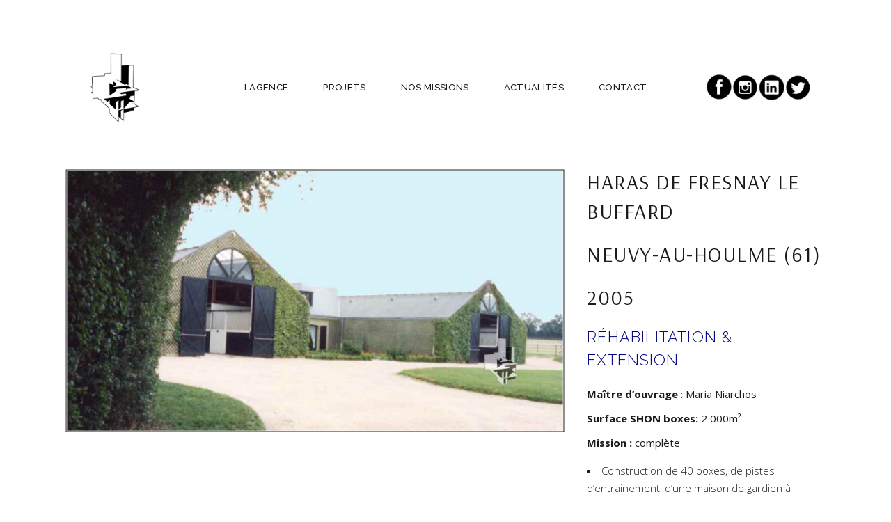

--- FILE ---
content_type: text/html; charset=UTF-8
request_url: https://gecelearchitecture.com/portfolio-item/2005-haras-de-fresnay-le-buffard-neuvy-au-houlme-61/
body_size: 12531
content:
<!DOCTYPE html>
<html lang="fr-FR">
<head>
	
		<meta charset="UTF-8"/>
		<link rel="profile" href="http://gmpg.org/xfn/11"/>
		
				<meta name="viewport" content="width=device-width,initial-scale=1,user-scalable=yes">
		<meta name='robots' content='index, follow, max-image-preview:large, max-snippet:-1, max-video-preview:-1' />

	<!-- This site is optimized with the Yoast SEO plugin v20.6 - https://yoast.com/wordpress/plugins/seo/ -->
	<title>HARAS DE FRESNAY LE BUFFARD - Gecele Architecture</title>
	<meta name="description" content="Construction de 40 boxes, de pistes d’entrainement, d’une maison de gardien à structure bois, de serres, d’un manège, Réhabilitation du château par Gecele Architecture" />
	<link rel="canonical" href="https://gecelearchitecture.com/portfolio-item/2005-haras-de-fresnay-le-buffard-neuvy-au-houlme-61/" />
	<meta property="og:locale" content="fr_FR" />
	<meta property="og:type" content="article" />
	<meta property="og:title" content="HARAS DE FRESNAY LE BUFFARD - Gecele Architecture" />
	<meta property="og:description" content="Construction de 40 boxes, de pistes d’entrainement, d’une maison de gardien à structure bois, de serres, d’un manège, Réhabilitation du château par Gecele Architecture" />
	<meta property="og:url" content="https://gecelearchitecture.com/portfolio-item/2005-haras-de-fresnay-le-buffard-neuvy-au-houlme-61/" />
	<meta property="og:site_name" content="Gecele Architecture" />
	<meta property="article:publisher" content="https://www.facebook.com/gecelearchitecture/" />
	<meta property="article:modified_time" content="2019-03-25T12:37:31+00:00" />
	<meta property="og:image" content="https://gecelearchitecture.com/wp-content/uploads/2005/01/2005-fresnay.jpg.jpg" />
	<meta property="og:image:width" content="1300" />
	<meta property="og:image:height" content="700" />
	<meta property="og:image:type" content="image/jpeg" />
	<meta name="twitter:card" content="summary_large_image" />
	<script type="application/ld+json" class="yoast-schema-graph">{"@context":"https://schema.org","@graph":[{"@type":"WebPage","@id":"https://gecelearchitecture.com/portfolio-item/2005-haras-de-fresnay-le-buffard-neuvy-au-houlme-61/","url":"https://gecelearchitecture.com/portfolio-item/2005-haras-de-fresnay-le-buffard-neuvy-au-houlme-61/","name":"HARAS DE FRESNAY LE BUFFARD - Gecele Architecture","isPartOf":{"@id":"https://gecelearchitecture.com/#website"},"primaryImageOfPage":{"@id":"https://gecelearchitecture.com/portfolio-item/2005-haras-de-fresnay-le-buffard-neuvy-au-houlme-61/#primaryimage"},"image":{"@id":"https://gecelearchitecture.com/portfolio-item/2005-haras-de-fresnay-le-buffard-neuvy-au-houlme-61/#primaryimage"},"thumbnailUrl":"https://gecelearchitecture.com/wp-content/uploads/2005/01/2005-fresnay.jpg.jpg","datePublished":"2004-12-31T23:44:45+00:00","dateModified":"2019-03-25T12:37:31+00:00","description":"Construction de 40 boxes, de pistes d’entrainement, d’une maison de gardien à structure bois, de serres, d’un manège, Réhabilitation du château par Gecele Architecture","breadcrumb":{"@id":"https://gecelearchitecture.com/portfolio-item/2005-haras-de-fresnay-le-buffard-neuvy-au-houlme-61/#breadcrumb"},"inLanguage":"fr-FR","potentialAction":[{"@type":"ReadAction","target":["https://gecelearchitecture.com/portfolio-item/2005-haras-de-fresnay-le-buffard-neuvy-au-houlme-61/"]}]},{"@type":"ImageObject","inLanguage":"fr-FR","@id":"https://gecelearchitecture.com/portfolio-item/2005-haras-de-fresnay-le-buffard-neuvy-au-houlme-61/#primaryimage","url":"https://gecelearchitecture.com/wp-content/uploads/2005/01/2005-fresnay.jpg.jpg","contentUrl":"https://gecelearchitecture.com/wp-content/uploads/2005/01/2005-fresnay.jpg.jpg","width":1300,"height":700},{"@type":"BreadcrumbList","@id":"https://gecelearchitecture.com/portfolio-item/2005-haras-de-fresnay-le-buffard-neuvy-au-houlme-61/#breadcrumb","itemListElement":[{"@type":"ListItem","position":1,"name":"Accueil","item":"https://gecelearchitecture.com/"},{"@type":"ListItem","position":2,"name":"Dessau Portfolio","item":"https://gecelearchitecture.com/portfolio-item/"},{"@type":"ListItem","position":3,"name":"HARAS DE FRESNAY LE BUFFARD"}]},{"@type":"WebSite","@id":"https://gecelearchitecture.com/#website","url":"https://gecelearchitecture.com/","name":"Gecele Architecture","description":"agence d&#039;architecture spécialisée en équipement équestre, logements et monuments historiques.","potentialAction":[{"@type":"SearchAction","target":{"@type":"EntryPoint","urlTemplate":"https://gecelearchitecture.com/?s={search_term_string}"},"query-input":"required name=search_term_string"}],"inLanguage":"fr-FR"}]}</script>
	<!-- / Yoast SEO plugin. -->


<link rel='dns-prefetch' href='//maps.googleapis.com' />
<link rel='dns-prefetch' href='//www.googletagmanager.com' />
<link rel='dns-prefetch' href='//fonts.googleapis.com' />
<link rel='dns-prefetch' href='//s.w.org' />
<link rel="alternate" type="application/rss+xml" title="Gecele Architecture &raquo; Flux" href="https://gecelearchitecture.com/feed/" />
<link rel="alternate" type="application/rss+xml" title="Gecele Architecture &raquo; Flux des commentaires" href="https://gecelearchitecture.com/comments/feed/" />
<script type="text/javascript">
window._wpemojiSettings = {"baseUrl":"https:\/\/s.w.org\/images\/core\/emoji\/14.0.0\/72x72\/","ext":".png","svgUrl":"https:\/\/s.w.org\/images\/core\/emoji\/14.0.0\/svg\/","svgExt":".svg","source":{"concatemoji":"https:\/\/gecelearchitecture.com\/wp-includes\/js\/wp-emoji-release.min.js?ver=6.0.3"}};
/*! This file is auto-generated */
!function(e,a,t){var n,r,o,i=a.createElement("canvas"),p=i.getContext&&i.getContext("2d");function s(e,t){var a=String.fromCharCode,e=(p.clearRect(0,0,i.width,i.height),p.fillText(a.apply(this,e),0,0),i.toDataURL());return p.clearRect(0,0,i.width,i.height),p.fillText(a.apply(this,t),0,0),e===i.toDataURL()}function c(e){var t=a.createElement("script");t.src=e,t.defer=t.type="text/javascript",a.getElementsByTagName("head")[0].appendChild(t)}for(o=Array("flag","emoji"),t.supports={everything:!0,everythingExceptFlag:!0},r=0;r<o.length;r++)t.supports[o[r]]=function(e){if(!p||!p.fillText)return!1;switch(p.textBaseline="top",p.font="600 32px Arial",e){case"flag":return s([127987,65039,8205,9895,65039],[127987,65039,8203,9895,65039])?!1:!s([55356,56826,55356,56819],[55356,56826,8203,55356,56819])&&!s([55356,57332,56128,56423,56128,56418,56128,56421,56128,56430,56128,56423,56128,56447],[55356,57332,8203,56128,56423,8203,56128,56418,8203,56128,56421,8203,56128,56430,8203,56128,56423,8203,56128,56447]);case"emoji":return!s([129777,127995,8205,129778,127999],[129777,127995,8203,129778,127999])}return!1}(o[r]),t.supports.everything=t.supports.everything&&t.supports[o[r]],"flag"!==o[r]&&(t.supports.everythingExceptFlag=t.supports.everythingExceptFlag&&t.supports[o[r]]);t.supports.everythingExceptFlag=t.supports.everythingExceptFlag&&!t.supports.flag,t.DOMReady=!1,t.readyCallback=function(){t.DOMReady=!0},t.supports.everything||(n=function(){t.readyCallback()},a.addEventListener?(a.addEventListener("DOMContentLoaded",n,!1),e.addEventListener("load",n,!1)):(e.attachEvent("onload",n),a.attachEvent("onreadystatechange",function(){"complete"===a.readyState&&t.readyCallback()})),(e=t.source||{}).concatemoji?c(e.concatemoji):e.wpemoji&&e.twemoji&&(c(e.twemoji),c(e.wpemoji)))}(window,document,window._wpemojiSettings);
</script>
<style type="text/css">
img.wp-smiley,
img.emoji {
	display: inline !important;
	border: none !important;
	box-shadow: none !important;
	height: 1em !important;
	width: 1em !important;
	margin: 0 0.07em !important;
	vertical-align: -0.1em !important;
	background: none !important;
	padding: 0 !important;
}
</style>
	<link rel='stylesheet' id='dashicons-css'  href='https://gecelearchitecture.com/wp-includes/css/dashicons.min.css?ver=6.0.3' type='text/css' media='all' />
<link rel='stylesheet' id='menu-icon-font-awesome-css'  href='https://gecelearchitecture.com/wp-content/plugins/menu-icons/css/fontawesome/css/all.min.css?ver=5.15.4' type='text/css' media='all' />
<link rel='stylesheet' id='menu-icons-extra-css'  href='https://gecelearchitecture.com/wp-content/plugins/menu-icons/css/extra.min.css?ver=0.13.1' type='text/css' media='all' />
<link rel='stylesheet' id='wp-block-library-css'  href='https://gecelearchitecture.com/wp-includes/css/dist/block-library/style.min.css?ver=6.0.3' type='text/css' media='all' />
<style id='global-styles-inline-css' type='text/css'>
body{--wp--preset--color--black: #000000;--wp--preset--color--cyan-bluish-gray: #abb8c3;--wp--preset--color--white: #ffffff;--wp--preset--color--pale-pink: #f78da7;--wp--preset--color--vivid-red: #cf2e2e;--wp--preset--color--luminous-vivid-orange: #ff6900;--wp--preset--color--luminous-vivid-amber: #fcb900;--wp--preset--color--light-green-cyan: #7bdcb5;--wp--preset--color--vivid-green-cyan: #00d084;--wp--preset--color--pale-cyan-blue: #8ed1fc;--wp--preset--color--vivid-cyan-blue: #0693e3;--wp--preset--color--vivid-purple: #9b51e0;--wp--preset--gradient--vivid-cyan-blue-to-vivid-purple: linear-gradient(135deg,rgba(6,147,227,1) 0%,rgb(155,81,224) 100%);--wp--preset--gradient--light-green-cyan-to-vivid-green-cyan: linear-gradient(135deg,rgb(122,220,180) 0%,rgb(0,208,130) 100%);--wp--preset--gradient--luminous-vivid-amber-to-luminous-vivid-orange: linear-gradient(135deg,rgba(252,185,0,1) 0%,rgba(255,105,0,1) 100%);--wp--preset--gradient--luminous-vivid-orange-to-vivid-red: linear-gradient(135deg,rgba(255,105,0,1) 0%,rgb(207,46,46) 100%);--wp--preset--gradient--very-light-gray-to-cyan-bluish-gray: linear-gradient(135deg,rgb(238,238,238) 0%,rgb(169,184,195) 100%);--wp--preset--gradient--cool-to-warm-spectrum: linear-gradient(135deg,rgb(74,234,220) 0%,rgb(151,120,209) 20%,rgb(207,42,186) 40%,rgb(238,44,130) 60%,rgb(251,105,98) 80%,rgb(254,248,76) 100%);--wp--preset--gradient--blush-light-purple: linear-gradient(135deg,rgb(255,206,236) 0%,rgb(152,150,240) 100%);--wp--preset--gradient--blush-bordeaux: linear-gradient(135deg,rgb(254,205,165) 0%,rgb(254,45,45) 50%,rgb(107,0,62) 100%);--wp--preset--gradient--luminous-dusk: linear-gradient(135deg,rgb(255,203,112) 0%,rgb(199,81,192) 50%,rgb(65,88,208) 100%);--wp--preset--gradient--pale-ocean: linear-gradient(135deg,rgb(255,245,203) 0%,rgb(182,227,212) 50%,rgb(51,167,181) 100%);--wp--preset--gradient--electric-grass: linear-gradient(135deg,rgb(202,248,128) 0%,rgb(113,206,126) 100%);--wp--preset--gradient--midnight: linear-gradient(135deg,rgb(2,3,129) 0%,rgb(40,116,252) 100%);--wp--preset--duotone--dark-grayscale: url('#wp-duotone-dark-grayscale');--wp--preset--duotone--grayscale: url('#wp-duotone-grayscale');--wp--preset--duotone--purple-yellow: url('#wp-duotone-purple-yellow');--wp--preset--duotone--blue-red: url('#wp-duotone-blue-red');--wp--preset--duotone--midnight: url('#wp-duotone-midnight');--wp--preset--duotone--magenta-yellow: url('#wp-duotone-magenta-yellow');--wp--preset--duotone--purple-green: url('#wp-duotone-purple-green');--wp--preset--duotone--blue-orange: url('#wp-duotone-blue-orange');--wp--preset--font-size--small: 13px;--wp--preset--font-size--medium: 20px;--wp--preset--font-size--large: 36px;--wp--preset--font-size--x-large: 42px;}.has-black-color{color: var(--wp--preset--color--black) !important;}.has-cyan-bluish-gray-color{color: var(--wp--preset--color--cyan-bluish-gray) !important;}.has-white-color{color: var(--wp--preset--color--white) !important;}.has-pale-pink-color{color: var(--wp--preset--color--pale-pink) !important;}.has-vivid-red-color{color: var(--wp--preset--color--vivid-red) !important;}.has-luminous-vivid-orange-color{color: var(--wp--preset--color--luminous-vivid-orange) !important;}.has-luminous-vivid-amber-color{color: var(--wp--preset--color--luminous-vivid-amber) !important;}.has-light-green-cyan-color{color: var(--wp--preset--color--light-green-cyan) !important;}.has-vivid-green-cyan-color{color: var(--wp--preset--color--vivid-green-cyan) !important;}.has-pale-cyan-blue-color{color: var(--wp--preset--color--pale-cyan-blue) !important;}.has-vivid-cyan-blue-color{color: var(--wp--preset--color--vivid-cyan-blue) !important;}.has-vivid-purple-color{color: var(--wp--preset--color--vivid-purple) !important;}.has-black-background-color{background-color: var(--wp--preset--color--black) !important;}.has-cyan-bluish-gray-background-color{background-color: var(--wp--preset--color--cyan-bluish-gray) !important;}.has-white-background-color{background-color: var(--wp--preset--color--white) !important;}.has-pale-pink-background-color{background-color: var(--wp--preset--color--pale-pink) !important;}.has-vivid-red-background-color{background-color: var(--wp--preset--color--vivid-red) !important;}.has-luminous-vivid-orange-background-color{background-color: var(--wp--preset--color--luminous-vivid-orange) !important;}.has-luminous-vivid-amber-background-color{background-color: var(--wp--preset--color--luminous-vivid-amber) !important;}.has-light-green-cyan-background-color{background-color: var(--wp--preset--color--light-green-cyan) !important;}.has-vivid-green-cyan-background-color{background-color: var(--wp--preset--color--vivid-green-cyan) !important;}.has-pale-cyan-blue-background-color{background-color: var(--wp--preset--color--pale-cyan-blue) !important;}.has-vivid-cyan-blue-background-color{background-color: var(--wp--preset--color--vivid-cyan-blue) !important;}.has-vivid-purple-background-color{background-color: var(--wp--preset--color--vivid-purple) !important;}.has-black-border-color{border-color: var(--wp--preset--color--black) !important;}.has-cyan-bluish-gray-border-color{border-color: var(--wp--preset--color--cyan-bluish-gray) !important;}.has-white-border-color{border-color: var(--wp--preset--color--white) !important;}.has-pale-pink-border-color{border-color: var(--wp--preset--color--pale-pink) !important;}.has-vivid-red-border-color{border-color: var(--wp--preset--color--vivid-red) !important;}.has-luminous-vivid-orange-border-color{border-color: var(--wp--preset--color--luminous-vivid-orange) !important;}.has-luminous-vivid-amber-border-color{border-color: var(--wp--preset--color--luminous-vivid-amber) !important;}.has-light-green-cyan-border-color{border-color: var(--wp--preset--color--light-green-cyan) !important;}.has-vivid-green-cyan-border-color{border-color: var(--wp--preset--color--vivid-green-cyan) !important;}.has-pale-cyan-blue-border-color{border-color: var(--wp--preset--color--pale-cyan-blue) !important;}.has-vivid-cyan-blue-border-color{border-color: var(--wp--preset--color--vivid-cyan-blue) !important;}.has-vivid-purple-border-color{border-color: var(--wp--preset--color--vivid-purple) !important;}.has-vivid-cyan-blue-to-vivid-purple-gradient-background{background: var(--wp--preset--gradient--vivid-cyan-blue-to-vivid-purple) !important;}.has-light-green-cyan-to-vivid-green-cyan-gradient-background{background: var(--wp--preset--gradient--light-green-cyan-to-vivid-green-cyan) !important;}.has-luminous-vivid-amber-to-luminous-vivid-orange-gradient-background{background: var(--wp--preset--gradient--luminous-vivid-amber-to-luminous-vivid-orange) !important;}.has-luminous-vivid-orange-to-vivid-red-gradient-background{background: var(--wp--preset--gradient--luminous-vivid-orange-to-vivid-red) !important;}.has-very-light-gray-to-cyan-bluish-gray-gradient-background{background: var(--wp--preset--gradient--very-light-gray-to-cyan-bluish-gray) !important;}.has-cool-to-warm-spectrum-gradient-background{background: var(--wp--preset--gradient--cool-to-warm-spectrum) !important;}.has-blush-light-purple-gradient-background{background: var(--wp--preset--gradient--blush-light-purple) !important;}.has-blush-bordeaux-gradient-background{background: var(--wp--preset--gradient--blush-bordeaux) !important;}.has-luminous-dusk-gradient-background{background: var(--wp--preset--gradient--luminous-dusk) !important;}.has-pale-ocean-gradient-background{background: var(--wp--preset--gradient--pale-ocean) !important;}.has-electric-grass-gradient-background{background: var(--wp--preset--gradient--electric-grass) !important;}.has-midnight-gradient-background{background: var(--wp--preset--gradient--midnight) !important;}.has-small-font-size{font-size: var(--wp--preset--font-size--small) !important;}.has-medium-font-size{font-size: var(--wp--preset--font-size--medium) !important;}.has-large-font-size{font-size: var(--wp--preset--font-size--large) !important;}.has-x-large-font-size{font-size: var(--wp--preset--font-size--x-large) !important;}
</style>
<link rel='stylesheet' id='contact-form-7-css'  href='https://gecelearchitecture.com/wp-content/plugins/contact-form-7/includes/css/styles.css?ver=5.7.6' type='text/css' media='all' />
<link rel='stylesheet' id='rs-plugin-settings-css'  href='https://gecelearchitecture.com/wp-content/plugins/revslider/public/assets/css/settings.css?ver=5.4.7.4' type='text/css' media='all' />
<style id='rs-plugin-settings-inline-css' type='text/css'>
#rs-demo-id {}
</style>
<link rel='stylesheet' id='dessau-select-default-style-css'  href='https://gecelearchitecture.com/wp-content/themes/dessau/style.css?ver=6.0.3' type='text/css' media='all' />
<link rel='stylesheet' id='dessau-select-modules-css'  href='https://gecelearchitecture.com/wp-content/themes/dessau/assets/css/modules.min.css?ver=6.0.3' type='text/css' media='all' />
<link rel='stylesheet' id='qodef-dripicons-css'  href='https://gecelearchitecture.com/wp-content/themes/dessau/framework/lib/icons-pack/dripicons/dripicons.css?ver=6.0.3' type='text/css' media='all' />
<link rel='stylesheet' id='qodef-font_elegant-css'  href='https://gecelearchitecture.com/wp-content/themes/dessau/framework/lib/icons-pack/elegant-icons/style.min.css?ver=6.0.3' type='text/css' media='all' />
<link rel='stylesheet' id='qodef-font_awesome-css'  href='https://gecelearchitecture.com/wp-content/themes/dessau/framework/lib/icons-pack/font-awesome/css/fontawesome-all.min.css?ver=6.0.3' type='text/css' media='all' />
<link rel='stylesheet' id='qodef-ion_icons-css'  href='https://gecelearchitecture.com/wp-content/themes/dessau/framework/lib/icons-pack/ion-icons/css/ionicons.min.css?ver=6.0.3' type='text/css' media='all' />
<link rel='stylesheet' id='qodef-linea_icons-css'  href='https://gecelearchitecture.com/wp-content/themes/dessau/framework/lib/icons-pack/linea-icons/style.css?ver=6.0.3' type='text/css' media='all' />
<link rel='stylesheet' id='qodef-linear_icons-css'  href='https://gecelearchitecture.com/wp-content/themes/dessau/framework/lib/icons-pack/linear-icons/style.css?ver=6.0.3' type='text/css' media='all' />
<link rel='stylesheet' id='qodef-simple_line_icons-css'  href='https://gecelearchitecture.com/wp-content/themes/dessau/framework/lib/icons-pack/simple-line-icons/simple-line-icons.css?ver=6.0.3' type='text/css' media='all' />
<link rel='stylesheet' id='mediaelement-css'  href='https://gecelearchitecture.com/wp-includes/js/mediaelement/mediaelementplayer-legacy.min.css?ver=4.2.16' type='text/css' media='all' />
<link rel='stylesheet' id='wp-mediaelement-css'  href='https://gecelearchitecture.com/wp-includes/js/mediaelement/wp-mediaelement.min.css?ver=6.0.3' type='text/css' media='all' />
<link rel='stylesheet' id='dessau-select-style-dynamic-css'  href='https://gecelearchitecture.com/wp-content/themes/dessau/assets/css/style_dynamic.css?ver=1747905024' type='text/css' media='all' />
<link rel='stylesheet' id='dessau-select-modules-responsive-css'  href='https://gecelearchitecture.com/wp-content/themes/dessau/assets/css/modules-responsive.min.css?ver=6.0.3' type='text/css' media='all' />
<link rel='stylesheet' id='dessau-select-style-dynamic-responsive-css'  href='https://gecelearchitecture.com/wp-content/themes/dessau/assets/css/style_dynamic_responsive.css?ver=1747905024' type='text/css' media='all' />
<link rel='stylesheet' id='dessau-select-google-fonts-css'  href='https://fonts.googleapis.com/css?family=Open+Sans%3A200%2C300%2C400%2C500%2C600%2C700%7CRaleway%3A200%2C300%2C400%2C500%2C600%2C700%7CArsenal%3A200%2C300%2C400%2C500%2C600%2C700&#038;subset=latin-ext&#038;ver=1.0.0' type='text/css' media='all' />
<link rel='stylesheet' id='dessau-core-dashboard-style-css'  href='https://gecelearchitecture.com/wp-content/plugins/dessau-core/core-dashboard/assets/css/core-dashboard.min.css?ver=6.0.3' type='text/css' media='all' />
<script type='text/javascript' src='https://gecelearchitecture.com/wp-includes/js/jquery/jquery.min.js?ver=3.6.0' id='jquery-core-js'></script>
<script type='text/javascript' src='https://gecelearchitecture.com/wp-includes/js/jquery/jquery-migrate.min.js?ver=3.3.2' id='jquery-migrate-js'></script>
<script type='text/javascript' src='https://gecelearchitecture.com/wp-content/plugins/revslider/public/assets/js/jquery.themepunch.tools.min.js?ver=5.4.7.4' id='tp-tools-js'></script>
<script type='text/javascript' src='https://gecelearchitecture.com/wp-content/plugins/revslider/public/assets/js/jquery.themepunch.revolution.min.js?ver=5.4.7.4' id='revmin-js'></script>

<!-- Google tag (gtag.js) snippet added by Site Kit -->

<!-- Google Analytics snippet added by Site Kit -->
<script type='text/javascript' src='https://www.googletagmanager.com/gtag/js?id=GT-P842P6V' id='google_gtagjs-js' async></script>
<script type='text/javascript' id='google_gtagjs-js-after'>
window.dataLayer = window.dataLayer || [];function gtag(){dataLayer.push(arguments);}
gtag("set","linker",{"domains":["gecelearchitecture.com"]});
gtag("js", new Date());
gtag("set", "developer_id.dZTNiMT", true);
gtag("config", "GT-P842P6V");
</script>

<!-- End Google tag (gtag.js) snippet added by Site Kit -->
<link rel="https://api.w.org/" href="https://gecelearchitecture.com/wp-json/" /><link rel="EditURI" type="application/rsd+xml" title="RSD" href="https://gecelearchitecture.com/xmlrpc.php?rsd" />
<link rel="wlwmanifest" type="application/wlwmanifest+xml" href="https://gecelearchitecture.com/wp-includes/wlwmanifest.xml" /> 
<meta name="generator" content="WordPress 6.0.3" />
<link rel='shortlink' href='https://gecelearchitecture.com/?p=5892' />
<link rel="alternate" type="application/json+oembed" href="https://gecelearchitecture.com/wp-json/oembed/1.0/embed?url=https%3A%2F%2Fgecelearchitecture.com%2Fportfolio-item%2F2005-haras-de-fresnay-le-buffard-neuvy-au-houlme-61%2F" />
<link rel="alternate" type="text/xml+oembed" href="https://gecelearchitecture.com/wp-json/oembed/1.0/embed?url=https%3A%2F%2Fgecelearchitecture.com%2Fportfolio-item%2F2005-haras-de-fresnay-le-buffard-neuvy-au-houlme-61%2F&#038;format=xml" />
<meta name="generator" content="Site Kit by Google 1.133.0" /><meta name="generator" content="Powered by WPBakery Page Builder - drag and drop page builder for WordPress."/>
<meta name="generator" content="Powered by Slider Revolution 5.4.7.4 - responsive, Mobile-Friendly Slider Plugin for WordPress with comfortable drag and drop interface." />
<link rel="icon" href="https://gecelearchitecture.com/wp-content/uploads/2018/11/cropped-logo-miniature-gecele-architecture-32x32.jpg" sizes="32x32" />
<link rel="icon" href="https://gecelearchitecture.com/wp-content/uploads/2018/11/cropped-logo-miniature-gecele-architecture-192x192.jpg" sizes="192x192" />
<link rel="apple-touch-icon" href="https://gecelearchitecture.com/wp-content/uploads/2018/11/cropped-logo-miniature-gecele-architecture-180x180.jpg" />
<meta name="msapplication-TileImage" content="https://gecelearchitecture.com/wp-content/uploads/2018/11/cropped-logo-miniature-gecele-architecture-270x270.jpg" />
<script type="text/javascript">function setREVStartSize(e){									
						try{ e.c=jQuery(e.c);var i=jQuery(window).width(),t=9999,r=0,n=0,l=0,f=0,s=0,h=0;
							if(e.responsiveLevels&&(jQuery.each(e.responsiveLevels,function(e,f){f>i&&(t=r=f,l=e),i>f&&f>r&&(r=f,n=e)}),t>r&&(l=n)),f=e.gridheight[l]||e.gridheight[0]||e.gridheight,s=e.gridwidth[l]||e.gridwidth[0]||e.gridwidth,h=i/s,h=h>1?1:h,f=Math.round(h*f),"fullscreen"==e.sliderLayout){var u=(e.c.width(),jQuery(window).height());if(void 0!=e.fullScreenOffsetContainer){var c=e.fullScreenOffsetContainer.split(",");if (c) jQuery.each(c,function(e,i){u=jQuery(i).length>0?u-jQuery(i).outerHeight(!0):u}),e.fullScreenOffset.split("%").length>1&&void 0!=e.fullScreenOffset&&e.fullScreenOffset.length>0?u-=jQuery(window).height()*parseInt(e.fullScreenOffset,0)/100:void 0!=e.fullScreenOffset&&e.fullScreenOffset.length>0&&(u-=parseInt(e.fullScreenOffset,0))}f=u}else void 0!=e.minHeight&&f<e.minHeight&&(f=e.minHeight);e.c.closest(".rev_slider_wrapper").css({height:f})					
						}catch(d){console.log("Failure at Presize of Slider:"+d)}						
					};</script>
		<style type="text/css" id="wp-custom-css">
			.qodef-drop-down .narrow .second .inner ul li {
    width: 360px;
}		</style>
		<noscript><style> .wpb_animate_when_almost_visible { opacity: 1; }</style></noscript></head>
<body class="portfolio-item-template-default single single-portfolio-item postid-5892 dessau-core-1.2.3 dessau-ver-1.7 qodef-grid-1200 qodef-wide-dropdown-menu-in-grid qodef-follow-portfolio-info qodef-dark-header qodef-sticky-header-on-scroll-down-up qodef-dropdown-animate-height qodef-header-standard qodef-menu-area-shadow-disable qodef-menu-area-border-disable qodef-menu-area-in-grid-border-disable qodef-logo-area-border-disable qodef-header-logo-area-in-grid-padding qodef-header-vertical-shadow-disable qodef-header-vertical-border-disable qodef-default-mobile-header qodef-sticky-up-mobile-header qodef-header-top-enabled qodef-top-bar-in-grid-padding wpb-js-composer js-comp-ver-6.8.0 vc_responsive" itemscope itemtype="http://schema.org/WebPage">
	
    <div class="qodef-wrapper">
        <div class="qodef-wrapper-inner">
            	
		
	<div class="qodef-top-bar">
				
					<div class="qodef-grid">
						
			<div class="qodef-vertical-align-containers">
				<div class="qodef-position-left"><!--
				 --><div class="qodef-position-left-inner">
											</div>
				</div>
				<div class="qodef-position-right"><!--
				 --><div class="qodef-position-right-inner">
											</div>
				</div>
			</div>
				
					</div>
				
			</div>
	
	
<header class="qodef-page-header">
		
				
	<div class="qodef-menu-area qodef-menu-center">
				
					<div class="qodef-grid">
						
			<div class="qodef-vertical-align-containers">
				<div class="qodef-position-left"><!--
				 --><div class="qodef-position-left-inner">
						

<div class="qodef-logo-wrapper">
    <a itemprop="url" href="https://gecelearchitecture.com/" style="height: 256px;">
        <img itemprop="image" class="qodef-normal-logo" src="https://gecelearchitecture.com/wp-content/uploads/2018/11/logo-miniature-gecele-architecture-1.jpg" width="512" height="512"  alt="logo"/>
        <img itemprop="image" class="qodef-dark-logo" src="https://gecelearchitecture.com/wp-content/uploads/2018/11/logo-miniature-gecele-architecture-1.jpg" width="512" height="512"  alt="dark logo"/>        <img itemprop="image" class="qodef-light-logo" src="https://gecelearchitecture.com/wp-content/uploads/2018/11/logo-miniature-gecele-architecture-1.jpg" width="512" height="512"  alt="light logo"/>    </a>
</div>

											</div>
				</div>
									<div class="qodef-position-center"><!--
					 --><div class="qodef-position-center-inner">
							
<nav class="qodef-main-menu qodef-drop-down qodef-default-nav">
    <ul id="menu-menu-gecele" class="clearfix"><li id="nav-menu-item-5699" class="menu-item menu-item-type-post_type menu-item-object-page menu-item-home menu-item-has-children  has_sub narrow"><a href="https://gecelearchitecture.com/" class=""><span class="item_outer"><span class="item_text">L’AGENCE</span><i class="qodef-menu-arrow arrow_carrot-down"></i></span></a>
<div class="second"><div class="inner"><ul>
	<li id="nav-menu-item-5693" class="menu-item menu-item-type-post_type menu-item-object-page "><a href="https://gecelearchitecture.com/lagence/notre-expertise/" class=""><span class="item_outer"><span class="item_text">Notre expertise</span></span></a></li>
	<li id="nav-menu-item-5762" class="menu-item menu-item-type-post_type menu-item-object-page "><a href="https://gecelearchitecture.com/lagence/meet-the-team/" class=""><span class="item_outer"><span class="item_text">L’équipe</span></span></a></li>
	<li id="nav-menu-item-5692" class="menu-item menu-item-type-post_type menu-item-object-page "><a href="https://gecelearchitecture.com/lagence/nos-partenaires/" class=""><span class="item_outer"><span class="item_text">Partenaires</span></span></a></li>
</ul></div></div>
</li>
<li id="nav-menu-item-5688" class="menu-item menu-item-type-post_type menu-item-object-page menu-item-has-children  has_sub narrow"><a href="https://gecelearchitecture.com/realisation-projets/" class=" no_link" onclick="JavaScript: return false;"><span class="item_outer"><span class="item_text">Projets</span><i class="qodef-menu-arrow arrow_carrot-down"></i></span></a>
<div class="second"><div class="inner"><ul>
	<li id="nav-menu-item-5837" class="menu-item menu-item-type-post_type menu-item-object-page "><a href="https://gecelearchitecture.com/realisation-projets/constructions-equestres/" class=""><span class="item_outer"><span class="item_text">Constructions équestres</span></span></a></li>
	<li id="nav-menu-item-6063" class="menu-item menu-item-type-post_type menu-item-object-page "><a href="https://gecelearchitecture.com/realisation-projets/equipements-bureaux-et-scolaires/" class=""><span class="item_outer"><span class="item_text">Équipements, bureaux et scolaires</span></span></a></li>
	<li id="nav-menu-item-6256" class="menu-item menu-item-type-post_type menu-item-object-page "><a href="https://gecelearchitecture.com/realisation-projets/logements-collectifs/" class=""><span class="item_outer"><span class="item_text">Logements collectifs</span></span></a></li>
	<li id="nav-menu-item-6320" class="menu-item menu-item-type-post_type menu-item-object-page "><a href="https://gecelearchitecture.com/realisation-projets/logements-individuels/" class=""><span class="item_outer"><span class="item_text">Logements individuels</span></span></a></li>
	<li id="nav-menu-item-6393" class="menu-item menu-item-type-post_type menu-item-object-page "><a href="https://gecelearchitecture.com/realisation-projets/monuments-historiques/" class=""><span class="item_outer"><span class="item_text">Monuments historiques</span></span></a></li>
	<li id="nav-menu-item-6762" class="menu-item menu-item-type-post_type menu-item-object-page "><a href="https://gecelearchitecture.com/realisation-projets/evenementiel/" class=""><span class="item_outer"><span class="item_text">Évènementiel</span></span></a></li>
	<li id="nav-menu-item-6028" class="menu-item menu-item-type-post_type menu-item-object-page "><a href="https://gecelearchitecture.com/projets-publics-en-cours/" class=""><span class="item_outer"><span class="item_text">Projets publics</span></span></a></li>
	<li id="nav-menu-item-5975" class="menu-item menu-item-type-post_type menu-item-object-page "><a href="https://gecelearchitecture.com/realisation-projets/projets-prives-realises/" class=""><span class="item_outer"><span class="item_text">Projets privés</span></span></a></li>
</ul></div></div>
</li>
<li id="nav-menu-item-8019" class="menu-item menu-item-type-post_type menu-item-object-page menu-item-has-children  has_sub narrow"><a href="https://gecelearchitecture.com/nos-missions/" class=" no_link" onclick="JavaScript: return false;"><span class="item_outer"><span class="item_text">NOS MISSIONS</span><i class="qodef-menu-arrow arrow_carrot-down"></i></span></a>
<div class="second"><div class="inner"><ul>
	<li id="nav-menu-item-8020" class="menu-item menu-item-type-post_type menu-item-object-page "><a href="https://gecelearchitecture.com/nos-missions/etude-preliminaire/" class=""><span class="item_outer"><span class="item_text">Étude préliminaire</span></span></a></li>
	<li id="nav-menu-item-8050" class="menu-item menu-item-type-post_type menu-item-object-page "><a href="https://gecelearchitecture.com/nos-missions/permis-de-construire/" class=""><span class="item_outer"><span class="item_text">Permis de construire</span></span></a></li>
	<li id="nav-menu-item-8058" class="menu-item menu-item-type-post_type menu-item-object-page "><a href="https://gecelearchitecture.com/phase-projet-pro-et-dce/" class=""><span class="item_outer"><span class="item_text">PHASE PROJET PRO ET DCE</span></span></a></li>
	<li id="nav-menu-item-8110" class="menu-item menu-item-type-post_type menu-item-object-page "><a href="https://gecelearchitecture.com/suivi-de-chantier/" class=""><span class="item_outer"><span class="item_text">Suivi de chantier</span></span></a></li>
</ul></div></div>
</li>
<li id="nav-menu-item-5695" class="menu-item menu-item-type-post_type menu-item-object-page menu-item-has-children  has_sub narrow"><a href="https://gecelearchitecture.com/actualites-blog/" class=" no_link" onclick="JavaScript: return false;"><span class="item_outer"><span class="item_text">Actualités</span><i class="qodef-menu-arrow arrow_carrot-down"></i></span></a>
<div class="second"><div class="inner"><ul>
	<li id="nav-menu-item-7097" class="menu-item menu-item-type-post_type menu-item-object-page "><a href="https://gecelearchitecture.com/actualites-blog/actualites/" class=""><span class="item_outer"><span class="item_text">Articles</span></span></a></li>
	<li id="nav-menu-item-5698" class="menu-item menu-item-type-post_type menu-item-object-page "><a href="https://gecelearchitecture.com/actualites-blog/conseils-pratiques/" class=""><span class="item_outer"><span class="item_text">Conseils pratiques</span></span></a></li>
</ul></div></div>
</li>
<li id="nav-menu-item-7098" class="menu-item menu-item-type-post_type menu-item-object-page  narrow"><a href="https://gecelearchitecture.com/contact/" class=""><span class="item_outer"><span class="item_text">CONTACT</span></span></a></li>
</ul></nav>

						</div>
					</div>
								<div class="qodef-position-right"><!--
				 --><div class="qodef-position-right-inner">
												<div id="text-9" class="widget widget_text qodef-header-widget-menu-area">			<div class="textwidget"><p><a href="https://www.facebook.com/gecelearchitecture/" target="_blank" rel="noopener"><img loading="lazy" class="alignnone wp-image-7844" src="https://gecelearchitecture.com/wp-content/uploads/2020/01/FA-100x100.jpg" alt="" width="38" height="38" srcset="https://gecelearchitecture.com/wp-content/uploads/2020/01/FA-100x100.jpg 100w, https://gecelearchitecture.com/wp-content/uploads/2020/01/FA.jpg 173w" sizes="(max-width: 38px) 100vw, 38px" /></a></p>
</div>
		</div><div id="text-10" class="widget widget_text qodef-header-widget-menu-area">			<div class="textwidget"><p><a href="https://www.instagram.com/gecelearchitecture/" target="_blank" rel="noopener"><img loading="lazy" class="alignnone wp-image-7845" src="https://gecelearchitecture.com/wp-content/uploads/2020/01/IN-100x100.jpg" alt="" width="37" height="37" srcset="https://gecelearchitecture.com/wp-content/uploads/2020/01/IN-100x100.jpg 100w, https://gecelearchitecture.com/wp-content/uploads/2020/01/IN.jpg 173w" sizes="(max-width: 37px) 100vw, 37px" /></a></p>
</div>
		</div><div id="text-11" class="widget widget_text qodef-header-widget-menu-area">			<div class="textwidget"><p><a href="https://www.linkedin.com/company/2941346/admin/" target="_blank" rel="noopener"><img loading="lazy" class="alignnone wp-image-7846" src="https://gecelearchitecture.com/wp-content/uploads/2020/01/LI-100x100.jpg" alt="" width="39" height="39" srcset="https://gecelearchitecture.com/wp-content/uploads/2020/01/LI-100x100.jpg 100w, https://gecelearchitecture.com/wp-content/uploads/2020/01/LI.jpg 175w" sizes="(max-width: 39px) 100vw, 39px" /></a></p>
</div>
		</div><div id="text-14" class="widget widget_text qodef-header-widget-menu-area">			<div class="textwidget"><p><a href="https://twitter.com/@gecelearchi" target="_blank" rel="noopener"><img loading="lazy" class="alignnone wp-image-7847" src="https://gecelearchitecture.com/wp-content/uploads/2020/01/TW-100x100.jpg" alt="" width="37" height="37" srcset="https://gecelearchitecture.com/wp-content/uploads/2020/01/TW-100x100.jpg 100w, https://gecelearchitecture.com/wp-content/uploads/2020/01/TW.jpg 175w" sizes="(max-width: 37px) 100vw, 37px" /></a></p>
</div>
		</div>					</div>
				</div>
			</div>
			
					</div>
			</div>
			
		
	
<div class="qodef-sticky-header">
        <div class="qodef-sticky-holder qodef-menu-center">
                <div class="qodef-grid">
                        <div class="qodef-vertical-align-containers">
                <div class="qodef-position-left"><!--
                 --><div class="qodef-position-left-inner">
                        

<div class="qodef-logo-wrapper">
    <a itemprop="url" href="https://gecelearchitecture.com/" style="height: 256px;">
        <img itemprop="image" class="qodef-normal-logo" src="https://gecelearchitecture.com/wp-content/uploads/2018/11/logo-miniature-gecele-architecture-1.jpg" width="512" height="512"  alt="logo"/>
        <img itemprop="image" class="qodef-dark-logo" src="https://gecelearchitecture.com/wp-content/uploads/2018/11/logo-miniature-gecele-architecture-1.jpg" width="512" height="512"  alt="dark logo"/>        <img itemprop="image" class="qodef-light-logo" src="https://gecelearchitecture.com/wp-content/uploads/2018/11/logo-miniature-gecele-architecture-1.jpg" width="512" height="512"  alt="light logo"/>    </a>
</div>

                                            </div>
                </div>
                                    <div class="qodef-position-center"><!--
                     --><div class="qodef-position-center-inner">
                            
<nav class="qodef-main-menu qodef-drop-down qodef-sticky-nav">
    <ul id="menu-menu-gecele-1" class="clearfix"><li id="sticky-nav-menu-item-5699" class="menu-item menu-item-type-post_type menu-item-object-page menu-item-home menu-item-has-children  has_sub narrow"><a href="https://gecelearchitecture.com/" class=""><span class="item_outer"><span class="item_text">L’AGENCE</span><span class="plus"></span><i class="qodef-menu-arrow fa fa-angle-down"></i></span></a>
<div class="second"><div class="inner"><ul>
	<li id="sticky-nav-menu-item-5693" class="menu-item menu-item-type-post_type menu-item-object-page "><a href="https://gecelearchitecture.com/lagence/notre-expertise/" class=""><span class="item_outer"><span class="item_text">Notre expertise</span><span class="plus"></span></span></a></li>
	<li id="sticky-nav-menu-item-5762" class="menu-item menu-item-type-post_type menu-item-object-page "><a href="https://gecelearchitecture.com/lagence/meet-the-team/" class=""><span class="item_outer"><span class="item_text">L’équipe</span><span class="plus"></span></span></a></li>
	<li id="sticky-nav-menu-item-5692" class="menu-item menu-item-type-post_type menu-item-object-page "><a href="https://gecelearchitecture.com/lagence/nos-partenaires/" class=""><span class="item_outer"><span class="item_text">Partenaires</span><span class="plus"></span></span></a></li>
</ul></div></div>
</li>
<li id="sticky-nav-menu-item-5688" class="menu-item menu-item-type-post_type menu-item-object-page menu-item-has-children  has_sub narrow"><a href="https://gecelearchitecture.com/realisation-projets/" class=" no_link" onclick="JavaScript: return false;"><span class="item_outer"><span class="item_text">Projets</span><span class="plus"></span><i class="qodef-menu-arrow fa fa-angle-down"></i></span></a>
<div class="second"><div class="inner"><ul>
	<li id="sticky-nav-menu-item-5837" class="menu-item menu-item-type-post_type menu-item-object-page "><a href="https://gecelearchitecture.com/realisation-projets/constructions-equestres/" class=""><span class="item_outer"><span class="item_text">Constructions équestres</span><span class="plus"></span></span></a></li>
	<li id="sticky-nav-menu-item-6063" class="menu-item menu-item-type-post_type menu-item-object-page "><a href="https://gecelearchitecture.com/realisation-projets/equipements-bureaux-et-scolaires/" class=""><span class="item_outer"><span class="item_text">Équipements, bureaux et scolaires</span><span class="plus"></span></span></a></li>
	<li id="sticky-nav-menu-item-6256" class="menu-item menu-item-type-post_type menu-item-object-page "><a href="https://gecelearchitecture.com/realisation-projets/logements-collectifs/" class=""><span class="item_outer"><span class="item_text">Logements collectifs</span><span class="plus"></span></span></a></li>
	<li id="sticky-nav-menu-item-6320" class="menu-item menu-item-type-post_type menu-item-object-page "><a href="https://gecelearchitecture.com/realisation-projets/logements-individuels/" class=""><span class="item_outer"><span class="item_text">Logements individuels</span><span class="plus"></span></span></a></li>
	<li id="sticky-nav-menu-item-6393" class="menu-item menu-item-type-post_type menu-item-object-page "><a href="https://gecelearchitecture.com/realisation-projets/monuments-historiques/" class=""><span class="item_outer"><span class="item_text">Monuments historiques</span><span class="plus"></span></span></a></li>
	<li id="sticky-nav-menu-item-6762" class="menu-item menu-item-type-post_type menu-item-object-page "><a href="https://gecelearchitecture.com/realisation-projets/evenementiel/" class=""><span class="item_outer"><span class="item_text">Évènementiel</span><span class="plus"></span></span></a></li>
	<li id="sticky-nav-menu-item-6028" class="menu-item menu-item-type-post_type menu-item-object-page "><a href="https://gecelearchitecture.com/projets-publics-en-cours/" class=""><span class="item_outer"><span class="item_text">Projets publics</span><span class="plus"></span></span></a></li>
	<li id="sticky-nav-menu-item-5975" class="menu-item menu-item-type-post_type menu-item-object-page "><a href="https://gecelearchitecture.com/realisation-projets/projets-prives-realises/" class=""><span class="item_outer"><span class="item_text">Projets privés</span><span class="plus"></span></span></a></li>
</ul></div></div>
</li>
<li id="sticky-nav-menu-item-8019" class="menu-item menu-item-type-post_type menu-item-object-page menu-item-has-children  has_sub narrow"><a href="https://gecelearchitecture.com/nos-missions/" class=" no_link" onclick="JavaScript: return false;"><span class="item_outer"><span class="item_text">NOS MISSIONS</span><span class="plus"></span><i class="qodef-menu-arrow fa fa-angle-down"></i></span></a>
<div class="second"><div class="inner"><ul>
	<li id="sticky-nav-menu-item-8020" class="menu-item menu-item-type-post_type menu-item-object-page "><a href="https://gecelearchitecture.com/nos-missions/etude-preliminaire/" class=""><span class="item_outer"><span class="item_text">Étude préliminaire</span><span class="plus"></span></span></a></li>
	<li id="sticky-nav-menu-item-8050" class="menu-item menu-item-type-post_type menu-item-object-page "><a href="https://gecelearchitecture.com/nos-missions/permis-de-construire/" class=""><span class="item_outer"><span class="item_text">Permis de construire</span><span class="plus"></span></span></a></li>
	<li id="sticky-nav-menu-item-8058" class="menu-item menu-item-type-post_type menu-item-object-page "><a href="https://gecelearchitecture.com/phase-projet-pro-et-dce/" class=""><span class="item_outer"><span class="item_text">PHASE PROJET PRO ET DCE</span><span class="plus"></span></span></a></li>
	<li id="sticky-nav-menu-item-8110" class="menu-item menu-item-type-post_type menu-item-object-page "><a href="https://gecelearchitecture.com/suivi-de-chantier/" class=""><span class="item_outer"><span class="item_text">Suivi de chantier</span><span class="plus"></span></span></a></li>
</ul></div></div>
</li>
<li id="sticky-nav-menu-item-5695" class="menu-item menu-item-type-post_type menu-item-object-page menu-item-has-children  has_sub narrow"><a href="https://gecelearchitecture.com/actualites-blog/" class=" no_link" onclick="JavaScript: return false;"><span class="item_outer"><span class="item_text">Actualités</span><span class="plus"></span><i class="qodef-menu-arrow fa fa-angle-down"></i></span></a>
<div class="second"><div class="inner"><ul>
	<li id="sticky-nav-menu-item-7097" class="menu-item menu-item-type-post_type menu-item-object-page "><a href="https://gecelearchitecture.com/actualites-blog/actualites/" class=""><span class="item_outer"><span class="item_text">Articles</span><span class="plus"></span></span></a></li>
	<li id="sticky-nav-menu-item-5698" class="menu-item menu-item-type-post_type menu-item-object-page "><a href="https://gecelearchitecture.com/actualites-blog/conseils-pratiques/" class=""><span class="item_outer"><span class="item_text">Conseils pratiques</span><span class="plus"></span></span></a></li>
</ul></div></div>
</li>
<li id="sticky-nav-menu-item-7098" class="menu-item menu-item-type-post_type menu-item-object-page  narrow"><a href="https://gecelearchitecture.com/contact/" class=""><span class="item_outer"><span class="item_text">CONTACT</span><span class="plus"></span></span></a></li>
</ul></nav>

                        </div>
                    </div>
                                <div class="qodef-position-right"><!--
                 --><div class="qodef-position-right-inner">
                                                                    </div>
                </div>
            </div>
                    </div>
            </div>
	</div>

	
	</header>


<header class="qodef-mobile-header">
		
	<div class="qodef-mobile-header-inner">
		<div class="qodef-mobile-header-holder">
			<div class="qodef-grid">
				<div class="qodef-vertical-align-containers">
					<div class="qodef-vertical-align-containers">
													<div class="qodef-mobile-menu-opener qodef-mobile-menu-opener-icon-pack">
								<a href="javascript:void(0)">
									<span class="qodef-mobile-menu-icon">
										<span aria-hidden="true" class="qodef-icon-font-elegant icon_menu "></span>									</span>
																			<h5 class="qodef-mobile-menu-text">menu </h5>
																	</a>
							</div>
												<div class="qodef-position-center"><!--
						 --><div class="qodef-position-center-inner">
								
<div class="qodef-mobile-logo-wrapper">
    <a itemprop="url" href="https://gecelearchitecture.com/" style="height: 67px">
        <img itemprop="image" src="https://gecelearchitecture.com/wp-content/uploads/2019/01/logo-100px.png" width="100" height="135"  alt="Mobile Logo"/>
    </a>
</div>

							</div>
						</div>
						<div class="qodef-position-right"><!--
						 --><div class="qodef-position-right-inner">
															</div>
						</div>
					</div>
				</div>
			</div>
		</div>
		
    <nav class="qodef-mobile-nav">
        <div class="qodef-grid">
			<ul id="menu-menu-gecele-2" class=""><li id="mobile-menu-item-5699" class="menu-item menu-item-type-post_type menu-item-object-page menu-item-home menu-item-has-children  has_sub"><a href="https://gecelearchitecture.com/" class=""><span>L’AGENCE</span></a><span class="mobile_arrow"><i class="qodef-sub-arrow lnr lnr-chevron-right"></i><i class="fa fa-angle-down"></i></span>
<ul class="sub_menu">
	<li id="mobile-menu-item-5693" class="menu-item menu-item-type-post_type menu-item-object-page "><a href="https://gecelearchitecture.com/lagence/notre-expertise/" class=""><span>Notre expertise</span></a></li>
	<li id="mobile-menu-item-5762" class="menu-item menu-item-type-post_type menu-item-object-page "><a href="https://gecelearchitecture.com/lagence/meet-the-team/" class=""><span>L’équipe</span></a></li>
	<li id="mobile-menu-item-5692" class="menu-item menu-item-type-post_type menu-item-object-page "><a href="https://gecelearchitecture.com/lagence/nos-partenaires/" class=""><span>Partenaires</span></a></li>
</ul>
</li>
<li id="mobile-menu-item-5688" class="menu-item menu-item-type-post_type menu-item-object-page menu-item-has-children  has_sub"><h6><span>Projets</span></h6><span class="mobile_arrow"><i class="qodef-sub-arrow lnr lnr-chevron-right"></i><i class="fa fa-angle-down"></i></span>
<ul class="sub_menu">
	<li id="mobile-menu-item-5837" class="menu-item menu-item-type-post_type menu-item-object-page "><a href="https://gecelearchitecture.com/realisation-projets/constructions-equestres/" class=""><span>Constructions équestres</span></a></li>
	<li id="mobile-menu-item-6063" class="menu-item menu-item-type-post_type menu-item-object-page "><a href="https://gecelearchitecture.com/realisation-projets/equipements-bureaux-et-scolaires/" class=""><span>Équipements, bureaux et scolaires</span></a></li>
	<li id="mobile-menu-item-6256" class="menu-item menu-item-type-post_type menu-item-object-page "><a href="https://gecelearchitecture.com/realisation-projets/logements-collectifs/" class=""><span>Logements collectifs</span></a></li>
	<li id="mobile-menu-item-6320" class="menu-item menu-item-type-post_type menu-item-object-page "><a href="https://gecelearchitecture.com/realisation-projets/logements-individuels/" class=""><span>Logements individuels</span></a></li>
	<li id="mobile-menu-item-6393" class="menu-item menu-item-type-post_type menu-item-object-page "><a href="https://gecelearchitecture.com/realisation-projets/monuments-historiques/" class=""><span>Monuments historiques</span></a></li>
	<li id="mobile-menu-item-6762" class="menu-item menu-item-type-post_type menu-item-object-page "><a href="https://gecelearchitecture.com/realisation-projets/evenementiel/" class=""><span>Évènementiel</span></a></li>
	<li id="mobile-menu-item-6028" class="menu-item menu-item-type-post_type menu-item-object-page "><a href="https://gecelearchitecture.com/projets-publics-en-cours/" class=""><span>Projets publics</span></a></li>
	<li id="mobile-menu-item-5975" class="menu-item menu-item-type-post_type menu-item-object-page "><a href="https://gecelearchitecture.com/realisation-projets/projets-prives-realises/" class=""><span>Projets privés</span></a></li>
</ul>
</li>
<li id="mobile-menu-item-8019" class="menu-item menu-item-type-post_type menu-item-object-page menu-item-has-children  has_sub"><h6><span>NOS MISSIONS</span></h6><span class="mobile_arrow"><i class="qodef-sub-arrow lnr lnr-chevron-right"></i><i class="fa fa-angle-down"></i></span>
<ul class="sub_menu">
	<li id="mobile-menu-item-8020" class="menu-item menu-item-type-post_type menu-item-object-page "><a href="https://gecelearchitecture.com/nos-missions/etude-preliminaire/" class=""><span>Étude préliminaire</span></a></li>
	<li id="mobile-menu-item-8050" class="menu-item menu-item-type-post_type menu-item-object-page "><a href="https://gecelearchitecture.com/nos-missions/permis-de-construire/" class=""><span>Permis de construire</span></a></li>
	<li id="mobile-menu-item-8058" class="menu-item menu-item-type-post_type menu-item-object-page "><a href="https://gecelearchitecture.com/phase-projet-pro-et-dce/" class=""><span>PHASE PROJET PRO ET DCE</span></a></li>
	<li id="mobile-menu-item-8110" class="menu-item menu-item-type-post_type menu-item-object-page "><a href="https://gecelearchitecture.com/suivi-de-chantier/" class=""><span>Suivi de chantier</span></a></li>
</ul>
</li>
<li id="mobile-menu-item-5695" class="menu-item menu-item-type-post_type menu-item-object-page menu-item-has-children  has_sub"><h6><span>Actualités</span></h6><span class="mobile_arrow"><i class="qodef-sub-arrow lnr lnr-chevron-right"></i><i class="fa fa-angle-down"></i></span>
<ul class="sub_menu">
	<li id="mobile-menu-item-7097" class="menu-item menu-item-type-post_type menu-item-object-page "><a href="https://gecelearchitecture.com/actualites-blog/actualites/" class=""><span>Articles</span></a></li>
	<li id="mobile-menu-item-5698" class="menu-item menu-item-type-post_type menu-item-object-page "><a href="https://gecelearchitecture.com/actualites-blog/conseils-pratiques/" class=""><span>Conseils pratiques</span></a></li>
</ul>
</li>
<li id="mobile-menu-item-7098" class="menu-item menu-item-type-post_type menu-item-object-page "><a href="https://gecelearchitecture.com/contact/" class=""><span>CONTACT</span></a></li>
</ul>        </div>
    </nav>

	</div>
	
	</header>

			<a id='qodef-back-to-top' href='#'>
                <span class="qodef-icon-stack">
                     <span aria-hidden="true" class="qodef-icon-linear-icons lnr lnr-chevron-up "></span>                </span>
			</a>
			        
            <div class="qodef-content" >
                <div class="qodef-content-inner"><div class="qodef-container">
    <div class="qodef-container-inner clearfix">
                    <div class="qodef-portfolio-single-holder qodef-ps-small-slider-layout">
                <div class="qodef-grid-row">
	<div class="qodef-grid-col-8">
		<div class="qodef-ps-image-holder">
			<div class="qodef-ps-image-inner qodef-owl-slider">
															<div class="qodef-ps-image">
							    <a itemprop="image" title="Chantilly-Gecele Architecture" data-rel="prettyPhoto[single_pretty_photo]" href="https://gecelearchitecture.com/wp-content/uploads/2018/12/Chantilly-Gecele-Architecture-2.jpg">
    <img itemprop="image" src="https://gecelearchitecture.com/wp-content/uploads/2018/12/Chantilly-Gecele-Architecture-2.jpg" alt="Chantilly-Gecele Architecture" />
    </a>
						</div>
											<div class="qodef-ps-image">
							    <a itemprop="image" title="Chantilly-Gecele Architecture_1" data-rel="prettyPhoto[single_pretty_photo]" href="https://gecelearchitecture.com/wp-content/uploads/2018/12/Chantilly-Gecele-Architecture_1-1.jpg">
    <img itemprop="image" src="https://gecelearchitecture.com/wp-content/uploads/2018/12/Chantilly-Gecele-Architecture_1-1.jpg" alt="Chantilly-Gecele Architecture_1" />
    </a>
						</div>
											<div class="qodef-ps-image">
							    <a itemprop="image" title="Chantilly-Gecele Architecture_2" data-rel="prettyPhoto[single_pretty_photo]" href="https://gecelearchitecture.com/wp-content/uploads/2018/12/Chantilly-Gecele-Architecture_2-1.jpg">
    <img itemprop="image" src="https://gecelearchitecture.com/wp-content/uploads/2018/12/Chantilly-Gecele-Architecture_2-1.jpg" alt="Chantilly-Gecele Architecture_2" />
    </a>
						</div>
												</div>
		</div>
	</div>
	<div class="qodef-grid-col-4">
		<div class="qodef-ps-info-holder qodef-ps-info-sticky-holder">
			
<h3 class="qodef-ps-title">HARAS DE FRESNAY LE BUFFARD</h3><h3>Neuvy-au-Houlme (61)</h3>
<h3>2005</h3>
<h5><span style="color: #000080;">RÉHABILITATION &amp; EXTENSION</span></h5>
<p><strong>Maître d’ouvrage</strong> : Maria Niarchos</p>
<p><strong>Surface SHON boxes:</strong> 2 000m²</p>
<p><strong>Mission :</strong> complète</p>
<ul>
<li>Construction de 40 boxes, de pistes d’entrainement, d’une maison de gardien à structure bois, de serres, d’un manège.</li>
<li>Réhabilitation du château.</li>
</ul>
	<div class="qodef-ps-info-item qodef-ps-social-share">
		<div class="qodef-social-share-holder qodef-list">
		<ul>
		<li class="qodef-facebook-share">
	<a itemprop="url" class="qodef-share-link" href="#" onclick="window.open(&#039;http://www.facebook.com/sharer.php?u=https%3A%2F%2Fgecelearchitecture.com%2Fportfolio-item%2F2005-haras-de-fresnay-le-buffard-neuvy-au-houlme-61%2F&#039;, &#039;sharer&#039;, &#039;toolbar=0,status=0,width=620,height=280&#039;);">
					<span class="qodef-social-network-icon social_facebook"></span>
			</a>
</li>	</ul>
</div>	</div>
		</div>
	</div>
</div>        <div class="qodef-ps-navigation">
                    <div class="qodef-ps-prev">
                <a href="https://gecelearchitecture.com/portfolio-item/2002-2004-hippodrome-site-classe-chantilly-60/" rel="prev"><span class="qodef-ps-nav-mark icon-arrows-left"></span><span class="qodef-ps-nav-title">HIPPODROME DE CHANTILLY</span></a>            </div>
        
                    <div class="qodef-ps-back-btn">
                <a itemprop="url" href="https://gecelearchitecture.com/realisation-projets/constructions-equestres/">
                    <span class="qodef-ps-back-btn-icon">
                        <svg version="1.1" xmlns="http://www.w3.org/2000/svg" x="0px" y="0px"
                             width="35.517px" height="35.517px" viewBox="0 0 35.517 35.517" enable-background="new 0 0 35.517 35.517">
                        <rect width="1.438" height="35.517"/>
                        <rect y="34.042" width="35.517" height="1.475"/>
                        <rect x="34" width="1.517" height="35.517"/>
                        <rect width="35.517" height="1.406"/>
                        <rect x="21.125" y="9.063" width="13.234" height="1.5"/>
                        <rect x="21.125" y="1.083" width="1.422" height="33.875"/>
                        </svg>
                    </span>
                </a>
            </div>
        
                    <div class="qodef-ps-next">
                <a href="https://gecelearchitecture.com/portfolio-item/2005-hippodrome-pontchateau-44/" rel="next"><span class="qodef-ps-nav-title">HIPPODROME DE PONTCHATEAU</span><span class="qodef-ps-nav-mark icon-arrows-right"></span></a>            </div>
            </div>
            </div>
            </div>
</div></div> <!-- close div.content_inner -->
	</div>  <!-- close div.content -->
					<footer class="qodef-page-footer qodef-footer-uncover">
				<div class="qodef-footer-top-holder">
    <div class="qodef-footer-top-inner qodef-grid">
        <div class="qodef-grid-row qodef-footer-top-alignment-center">
                            <div class="qodef-column-content qodef-grid-col-12">
                    <div id="media_image-4" class="widget qodef-footer-column-1 widget_media_image"><img width="100" height="135" src="https://gecelearchitecture.com/wp-content/uploads/2019/01/logo-100px.png" class="image wp-image-6895  attachment-full size-full" alt="" loading="lazy" style="max-width: 100%; height: auto;" /></div><div id="text-2" class="widget qodef-footer-column-1 widget_text">			<div class="textwidget"><div class="wpb_text_column wpb_content_element ">
<div class="wpb_wrapper">
<p>141 Boulevard Jean Jaurès &#8211; Boulogne Billancourt (92)</p>
<p><strong>09 81 81 34 24</strong></p>
<p><a href="https://www.facebook.com/gecelearchitecture/"><img loading="lazy" class="alignnone wp-image-7844" src="https://gecelearchitecture.com/wp-content/uploads/2020/01/FA-100x100.jpg" alt="" width="39" height="39" srcset="https://gecelearchitecture.com/wp-content/uploads/2020/01/FA-100x100.jpg 100w, https://gecelearchitecture.com/wp-content/uploads/2020/01/FA.jpg 173w" sizes="(max-width: 39px) 100vw, 39px" /></a><a href="https://www.instagram.com/gecelearchitecture/"><img loading="lazy" class="alignnone wp-image-7845" src="https://gecelearchitecture.com/wp-content/uploads/2020/01/IN-100x100.jpg" alt="" width="39" height="39" srcset="https://gecelearchitecture.com/wp-content/uploads/2020/01/IN-100x100.jpg 100w, https://gecelearchitecture.com/wp-content/uploads/2020/01/IN.jpg 173w" sizes="(max-width: 39px) 100vw, 39px" /></a><a href="https://www.linkedin.com/company/2941346/admin/"><img loading="lazy" class="alignnone wp-image-7846" src="https://gecelearchitecture.com/wp-content/uploads/2020/01/LI-100x100.jpg" alt="" width="39" height="39" srcset="https://gecelearchitecture.com/wp-content/uploads/2020/01/LI-100x100.jpg 100w, https://gecelearchitecture.com/wp-content/uploads/2020/01/LI.jpg 175w" sizes="(max-width: 39px) 100vw, 39px" /></a><a href="https://twitter.com/@gecelearchi"><img loading="lazy" class="alignnone wp-image-7847" src="https://gecelearchitecture.com/wp-content/uploads/2020/01/TW-100x100.jpg" alt="" width="39" height="39" srcset="https://gecelearchitecture.com/wp-content/uploads/2020/01/TW-100x100.jpg 100w, https://gecelearchitecture.com/wp-content/uploads/2020/01/TW.jpg 175w" sizes="(max-width: 39px) 100vw, 39px" /></a></p>
<p>@Copyright 2018 Gecele architecture &#8211; Site réalisé par <a href="www.carolinejan.fr"> Caroline Jan</a> / <a href="http://www.facebook.com/ConsulisAgence/" target="_blank" rel="noopener">Consulis</a> | <a href="https://gecelearchitecture.com/faq-page/"> Mentions légales </a></p>
<p>&nbsp;</p>
</div>
</div>
</div>
		</div>                </div>
                    </div>
    </div>
</div>			</footer>
			</div> <!-- close div.qodef-wrapper-inner  -->
</div> <!-- close div.qodef-wrapper -->
<script type='text/javascript' src='https://gecelearchitecture.com/wp-content/plugins/contact-form-7/includes/swv/js/index.js?ver=5.7.6' id='swv-js'></script>
<script type='text/javascript' id='contact-form-7-js-extra'>
/* <![CDATA[ */
var wpcf7 = {"api":{"root":"https:\/\/gecelearchitecture.com\/wp-json\/","namespace":"contact-form-7\/v1"}};
/* ]]> */
</script>
<script type='text/javascript' src='https://gecelearchitecture.com/wp-content/plugins/contact-form-7/includes/js/index.js?ver=5.7.6' id='contact-form-7-js'></script>
<script type='text/javascript' src='https://gecelearchitecture.com/wp-includes/js/jquery/ui/core.min.js?ver=1.13.1' id='jquery-ui-core-js'></script>
<script type='text/javascript' src='https://gecelearchitecture.com/wp-includes/js/jquery/ui/tabs.min.js?ver=1.13.1' id='jquery-ui-tabs-js'></script>
<script type='text/javascript' src='https://gecelearchitecture.com/wp-includes/js/jquery/ui/accordion.min.js?ver=1.13.1' id='jquery-ui-accordion-js'></script>
<script type='text/javascript' id='mediaelement-core-js-before'>
var mejsL10n = {"language":"fr","strings":{"mejs.download-file":"T\u00e9l\u00e9charger le fichier","mejs.install-flash":"Vous utilisez un navigateur qui n\u2019a pas le lecteur Flash activ\u00e9 ou install\u00e9. Veuillez activer votre extension Flash ou t\u00e9l\u00e9charger la derni\u00e8re version \u00e0 partir de cette adresse\u00a0: https:\/\/get.adobe.com\/flashplayer\/","mejs.fullscreen":"Plein \u00e9cran","mejs.play":"Lecture","mejs.pause":"Pause","mejs.time-slider":"Curseur de temps","mejs.time-help-text":"Utilisez les fl\u00e8ches droite\/gauche pour avancer d\u2019une seconde, haut\/bas pour avancer de dix secondes.","mejs.live-broadcast":"\u00c9mission en direct","mejs.volume-help-text":"Utilisez les fl\u00e8ches haut\/bas pour augmenter ou diminuer le volume.","mejs.unmute":"R\u00e9activer le son","mejs.mute":"Muet","mejs.volume-slider":"Curseur de volume","mejs.video-player":"Lecteur vid\u00e9o","mejs.audio-player":"Lecteur audio","mejs.captions-subtitles":"L\u00e9gendes\/Sous-titres","mejs.captions-chapters":"Chapitres","mejs.none":"Aucun","mejs.afrikaans":"Afrikaans","mejs.albanian":"Albanais","mejs.arabic":"Arabe","mejs.belarusian":"Bi\u00e9lorusse","mejs.bulgarian":"Bulgare","mejs.catalan":"Catalan","mejs.chinese":"Chinois","mejs.chinese-simplified":"Chinois (simplifi\u00e9)","mejs.chinese-traditional":"Chinois (traditionnel)","mejs.croatian":"Croate","mejs.czech":"Tch\u00e8que","mejs.danish":"Danois","mejs.dutch":"N\u00e9erlandais","mejs.english":"Anglais","mejs.estonian":"Estonien","mejs.filipino":"Filipino","mejs.finnish":"Finnois","mejs.french":"Fran\u00e7ais","mejs.galician":"Galicien","mejs.german":"Allemand","mejs.greek":"Grec","mejs.haitian-creole":"Cr\u00e9ole ha\u00eftien","mejs.hebrew":"H\u00e9breu","mejs.hindi":"Hindi","mejs.hungarian":"Hongrois","mejs.icelandic":"Islandais","mejs.indonesian":"Indon\u00e9sien","mejs.irish":"Irlandais","mejs.italian":"Italien","mejs.japanese":"Japonais","mejs.korean":"Cor\u00e9en","mejs.latvian":"Letton","mejs.lithuanian":"Lituanien","mejs.macedonian":"Mac\u00e9donien","mejs.malay":"Malais","mejs.maltese":"Maltais","mejs.norwegian":"Norv\u00e9gien","mejs.persian":"Perse","mejs.polish":"Polonais","mejs.portuguese":"Portugais","mejs.romanian":"Roumain","mejs.russian":"Russe","mejs.serbian":"Serbe","mejs.slovak":"Slovaque","mejs.slovenian":"Slov\u00e9nien","mejs.spanish":"Espagnol","mejs.swahili":"Swahili","mejs.swedish":"Su\u00e9dois","mejs.tagalog":"Tagalog","mejs.thai":"Thai","mejs.turkish":"Turc","mejs.ukrainian":"Ukrainien","mejs.vietnamese":"Vietnamien","mejs.welsh":"Ga\u00e9lique","mejs.yiddish":"Yiddish"}};
</script>
<script type='text/javascript' src='https://gecelearchitecture.com/wp-includes/js/mediaelement/mediaelement-and-player.min.js?ver=4.2.16' id='mediaelement-core-js'></script>
<script type='text/javascript' src='https://gecelearchitecture.com/wp-includes/js/mediaelement/mediaelement-migrate.min.js?ver=6.0.3' id='mediaelement-migrate-js'></script>
<script type='text/javascript' id='mediaelement-js-extra'>
/* <![CDATA[ */
var _wpmejsSettings = {"pluginPath":"\/wp-includes\/js\/mediaelement\/","classPrefix":"mejs-","stretching":"responsive"};
/* ]]> */
</script>
<script type='text/javascript' src='https://gecelearchitecture.com/wp-includes/js/mediaelement/wp-mediaelement.min.js?ver=6.0.3' id='wp-mediaelement-js'></script>
<script type='text/javascript' src='https://gecelearchitecture.com/wp-content/themes/dessau/assets/js/modules/plugins/jquery.appear.js?ver=6.0.3' id='appear-js'></script>
<script type='text/javascript' src='https://gecelearchitecture.com/wp-content/themes/dessau/assets/js/modules/plugins/modernizr.min.js?ver=6.0.3' id='modernizr-js'></script>
<script type='text/javascript' src='https://gecelearchitecture.com/wp-content/themes/dessau/assets/js/modules/plugins/jquery.hoverIntent.min.js?ver=6.0.3' id='hoverintent-js'></script>
<script type='text/javascript' src='https://gecelearchitecture.com/wp-content/themes/dessau/assets/js/modules/plugins/jquery.plugin.js?ver=6.0.3' id='jquery-plugin-js'></script>
<script type='text/javascript' src='https://gecelearchitecture.com/wp-content/themes/dessau/assets/js/modules/plugins/owl.carousel.min.js?ver=6.0.3' id='owl-carousel-js'></script>
<script type='text/javascript' src='https://gecelearchitecture.com/wp-content/themes/dessau/assets/js/modules/plugins/jquery.waypoints.min.js?ver=6.0.3' id='waypoints-js'></script>
<script type='text/javascript' src='https://gecelearchitecture.com/wp-content/themes/dessau/assets/js/modules/plugins/fluidvids.min.js?ver=6.0.3' id='fluidvids-js'></script>
<script type='text/javascript' src='https://gecelearchitecture.com/wp-content/plugins/js_composer/assets/lib/prettyphoto/js/jquery.prettyPhoto.min.js?ver=6.8.0' id='prettyphoto-js'></script>
<script type='text/javascript' src='https://gecelearchitecture.com/wp-content/themes/dessau/assets/js/modules/plugins/perfect-scrollbar.jquery.min.js?ver=6.0.3' id='perfect-scrollbar-js'></script>
<script type='text/javascript' src='https://gecelearchitecture.com/wp-content/themes/dessau/assets/js/modules/plugins/ScrollToPlugin.min.js?ver=6.0.3' id='scrolltoplugin-js'></script>
<script type='text/javascript' src='https://gecelearchitecture.com/wp-content/themes/dessau/assets/js/modules/plugins/parallax.min.js?ver=6.0.3' id='parallax-js'></script>
<script type='text/javascript' src='https://gecelearchitecture.com/wp-content/themes/dessau/assets/js/modules/plugins/jquery.waitforimages.js?ver=6.0.3' id='waitforimages-js'></script>
<script type='text/javascript' src='https://gecelearchitecture.com/wp-content/themes/dessau/assets/js/modules/plugins/jquery.easing.1.3.js?ver=6.0.3' id='jquery-easing-1.3-js'></script>
<script type='text/javascript' src='https://gecelearchitecture.com/wp-content/plugins/js_composer/assets/lib/bower/isotope/dist/isotope.pkgd.min.js?ver=6.8.0' id='isotope-js'></script>
<script type='text/javascript' src='https://gecelearchitecture.com/wp-content/themes/dessau/assets/js/modules/plugins/packery-mode.pkgd.min.js?ver=6.0.3' id='packery-js'></script>
<script type='text/javascript' src='https://gecelearchitecture.com/wp-content/themes/dessau/assets/js/modules/plugins/jquery.geocomplete.min.js?ver=6.0.3' id='geocomplete-js'></script>
<script type='text/javascript' src='https://gecelearchitecture.com/wp-content/themes/dessau/assets/js/modules/plugins/swiper.min.js?ver=6.0.3' id='swiper-js'></script>
<script type='text/javascript' src='https://gecelearchitecture.com/wp-content/plugins/dessau-core/shortcodes/countdown/assets/js/plugins/jquery.countdown.min.js?ver=6.0.3' id='countdown-js'></script>
<script type='text/javascript' src='https://gecelearchitecture.com/wp-content/plugins/dessau-core/shortcodes/counter/assets/js/plugins/counter.js?ver=6.0.3' id='counter-js'></script>
<script type='text/javascript' src='https://gecelearchitecture.com/wp-content/plugins/dessau-core/shortcodes/counter/assets/js/plugins/absoluteCounter.min.js?ver=6.0.3' id='absoluteCounter-js'></script>
<script type='text/javascript' src='https://gecelearchitecture.com/wp-content/plugins/dessau-core/shortcodes/custom-font/assets/js/plugins/typed.js?ver=6.0.3' id='typed-js'></script>
<script type='text/javascript' src='https://gecelearchitecture.com/wp-content/plugins/dessau-core/shortcodes/full-screen-sections/assets/js/plugins/jquery.fullPage.min.js?ver=6.0.3' id='fullPage-js'></script>
<script type='text/javascript' src='https://gecelearchitecture.com/wp-content/plugins/dessau-core/shortcodes/pie-chart/assets/js/plugins/easypiechart.js?ver=6.0.3' id='easypiechart-js'></script>
<script type='text/javascript' src='https://gecelearchitecture.com/wp-content/plugins/dessau-core/shortcodes/uncovering-sections/assets/js/plugins/curtain.js?ver=6.0.3' id='curtain-js'></script>
<script type='text/javascript' src='https://gecelearchitecture.com/wp-content/plugins/dessau-core/shortcodes/vertical-split-slider/assets/js/plugins/jquery.multiscroll.min.js?ver=6.0.3' id='multiscroll-js'></script>
<script type='text/javascript' src='//maps.googleapis.com/maps/api/js?key=AIzaSyCJd-nvUCeNEuKHaDiSFw12nZ6l5Fjz1tA&#038;ver=6.0.3' id='dessau-select-google-map-api-js'></script>
<script type='text/javascript' id='dessau-select-modules-js-extra'>
/* <![CDATA[ */
var qodefGlobalVars = {"vars":{"qodefAddForAdminBar":0,"qodefElementAppearAmount":-100,"qodefAjaxUrl":"https:\/\/gecelearchitecture.com\/wp-admin\/admin-ajax.php","qodefStickyHeaderHeight":0,"qodefStickyHeaderTransparencyHeight":70,"qodefTopBarHeight":"50","qodefLogoAreaHeight":0,"qodefMenuAreaHeight":200,"qodefMobileHeaderHeight":70}};
var qodefPerPageVars = {"vars":{"qodefMobileHeaderHeight":70,"qodefStickyScrollAmount":275,"qodefHeaderTransparencyHeight":0,"qodefHeaderVerticalWidth":0}};
/* ]]> */
</script>
<script type='text/javascript' src='https://gecelearchitecture.com/wp-content/themes/dessau/assets/js/modules.js?ver=6.0.3' id='dessau-select-modules-js'></script>
<script type='text/javascript' src='https://www.google.com/recaptcha/api.js?render=6LcrMoMUAAAAAMnhn7hLtQn2ZHDwv-ywYs7KD3Qo&#038;ver=3.0' id='google-recaptcha-js'></script>
<script type='text/javascript' src='https://gecelearchitecture.com/wp-includes/js/dist/vendor/regenerator-runtime.min.js?ver=0.13.9' id='regenerator-runtime-js'></script>
<script type='text/javascript' src='https://gecelearchitecture.com/wp-includes/js/dist/vendor/wp-polyfill.min.js?ver=3.15.0' id='wp-polyfill-js'></script>
<script type='text/javascript' id='wpcf7-recaptcha-js-extra'>
/* <![CDATA[ */
var wpcf7_recaptcha = {"sitekey":"6LcrMoMUAAAAAMnhn7hLtQn2ZHDwv-ywYs7KD3Qo","actions":{"homepage":"homepage","contactform":"contactform"}};
/* ]]> */
</script>
<script type='text/javascript' src='https://gecelearchitecture.com/wp-content/plugins/contact-form-7/modules/recaptcha/index.js?ver=5.7.6' id='wpcf7-recaptcha-js'></script>
</body>
</html>

--- FILE ---
content_type: text/css
request_url: https://gecelearchitecture.com/wp-content/themes/dessau/assets/css/style_dynamic.css?ver=1747905024
body_size: 745
content:
.qodef-preload-background { background-image: url(http://gecelearchitecture.com/wp-content/uploads/2018/11/logo-miniature-gecele-architecture-1.jpg) !important;}h3 { font-family: Arsenal;}p { font-size: 15px;font-style: normal;font-weight: 400;}nav.qodef-fullscreen-menu ul li, .qodef-fullscreen-above-menu-widget-holder, .qodef-fullscreen-below-menu-widget-holder { text-align: right;}.qodef-vertical-area-opener { color: #dd3333;}.qodef-vertical-menu-area .qodef-vertical-area-background { background-color: #dd3333;}.qodef-mobile-header .qodef-mobile-nav .qodef-grid > ul > li > a, .qodef-mobile-header .qodef-mobile-nav .qodef-grid > ul > li > h6 { color: #000000;font-family: Arial;}.qodef-mobile-header .qodef-mobile-nav .qodef-grid > ul > li.qodef-active-item > a, .qodef-mobile-header .qodef-mobile-nav .qodef-grid > ul > li.qodef-active-item > h6, .qodef-mobile-header .qodef-mobile-nav .qodef-grid > ul > li > a:hover, .qodef-mobile-header .qodef-mobile-nav .qodef-grid > ul > li > h6:hover { color: #200a72;}.qodef-top-bar { height: 50px;}.qodef-top-bar .qodef-logo-wrapper a { max-height: 50px;}.qodef-header-box .qodef-top-bar-background { height: 125px;}.qodef-top-bar .qodef-grid .qodef-vertical-align-containers { background-color: rgba(255, 255, 255, 1);}.qodef-header-box .qodef-top-bar-background { background-color: rgba(255, 255, 255, 1);}.qodef-top-bar { background-color: rgba(255, 255, 255, 1);}.qodef-page-header .qodef-menu-area { background-color: rgba(255, 255, 255, 1);height: 150px !important;}.qodef-page-header .qodef-menu-area .qodef-grid .qodef-vertical-align-containers { box-shadow: 0px 1px 3px rgba(0,0,0,0.15);}.qodef-page-header .qodef-menu-area .qodef-logo-wrapper a { height: 150px !important;}.qodef-page-header .qodef-logo-area .qodef-grid .qodef-vertical-align-containers { background-color: rgba(0, 0, 0, );}.qodef-main-menu > ul > li > a { color: #000000;}.qodef-main-menu > ul > li > a:hover { color: #afafaf;}.qodef-main-menu > ul > li.qodef-active-item > a { color: #000000;}.qodef-light-header .qodef-page-header > div:not(.qodef-sticky-header):not(.qodef-fixed-wrapper) .qodef-main-menu > ul > li > a:hover { color: #1e73be;}.qodef-light-header .qodef-page-header > div:not(.qodef-sticky-header):not(.qodef-fixed-wrapper) .qodef-main-menu > ul > li.qodef-active-item > a { color: #000000;}.qodef-dark-header .qodef-page-header > div:not(.qodef-sticky-header):not(.qodef-fixed-wrapper) .qodef-main-menu > ul > li > a:hover { color: #000000;}.qodef-dark-header .qodef-page-header > div:not(.qodef-sticky-header):not(.qodef-fixed-wrapper) .qodef-main-menu > ul > li.qodef-active-item > a { color: #000000;}.qodef-drop-down .second .inner > ul > li > a { color: #000000;}.qodef-search-opener { font-size: 25px;}.qodef-search-opener { color: #000000;}.qodef-search-opener:hover { color: #1e73be;}.qodef-search-icon-text { color: #000000;font-size: 12px;font-style: normal;font-weight: 300;text-transform: none;}.qodef-uncovering-section-on-page:not(.qodef-header-bottom).qodef-header-top-enabled .qodef-top-bar { top: -50px;}.qodef-uncovering-section-on-page:not(.qodef-header-bottom).qodef-header-top-enabled:not(.qodef-sticky-header-appear) .qodef-page-header { top: 50px;}

--- FILE ---
content_type: text/css
request_url: https://gecelearchitecture.com/wp-content/themes/dessau/assets/css/style_dynamic_responsive.css?ver=1747905024
body_size: 171
content:
@media only screen and (max-width: 1024px){
}

@media only screen and (min-width: 769px) and (max-width: 1024px){
h1 { font-size: 35px;}h2 { font-size: 32px;}h3 { font-size: 28px;}h4 { font-size: 25px;}h5 { font-size: 20px;}h6 { font-size: 15px;}}

@media only screen and (min-width: 681px) and (max-width: 768px){
h1 { font-size: 35px;}h2 { font-size: 32px;}h3 { font-size: 28px;}h4 { font-size: 25px;}h5 { font-size: 21px;}h6 { font-size: 15px;}body, p { font-size: 15px;}}

@media only screen and (max-width: 680px){
h1 { font-size: 35px;}h2 { font-size: 32px;}h3 { font-size: 28px;}body, p { font-size: 15px;}}

--- FILE ---
content_type: text/javascript
request_url: https://gecelearchitecture.com/wp-content/themes/dessau/assets/js/modules.js?ver=6.0.3
body_size: 43375
content:
(function ($) {
    "use strict";

    window.qodef = {};
    qodef.modules = {};

    qodef.scroll = 0;
    qodef.window = $(window);
    qodef.document = $(document);
    qodef.windowWidth = $(window).width();
    qodef.windowHeight = $(window).height();
    qodef.body = $('body');
    qodef.html = $('html, body');
    qodef.htmlEl = $('html');
    qodef.menuDropdownHeightSet = false;
    qodef.defaultHeaderStyle = '';
    qodef.minVideoWidth = 1500;
    qodef.videoWidthOriginal = 1280;
    qodef.videoHeightOriginal = 720;
    qodef.videoRatio = 1.61;

    qodef.qodefOnDocumentReady = qodefOnDocumentReady;
    qodef.qodefOnWindowLoad = qodefOnWindowLoad;
    qodef.qodefOnWindowResize = qodefOnWindowResize;
    qodef.qodefOnWindowScroll = qodefOnWindowScroll;

    $(document).ready(qodefOnDocumentReady);
    $(window).on('load',qodefOnWindowLoad);
    $(window).resize(qodefOnWindowResize);
    $(window).scroll(qodefOnWindowScroll);

    /* 
     All functions to be called on $(document).ready() should be in this function
     */
    function qodefOnDocumentReady() {
        qodef.scroll = $(window).scrollTop();

        //set global variable for header style which we will use in various functions
        if (qodef.body.hasClass('qodef-dark-header')) {
            qodef.defaultHeaderStyle = 'qodef-dark-header';
        }
        if (qodef.body.hasClass('qodef-light-header')) {
            qodef.defaultHeaderStyle = 'qodef-light-header';
        }
    }

    /* 
     All functions to be called on $(window).load() should be in this function
     */
    function qodefOnWindowLoad() {

    }

    /* 
     All functions to be called on $(window).resize() should be in this function
     */
    function qodefOnWindowResize() {
        qodef.windowWidth = $(window).width();
        qodef.windowHeight = $(window).height();
    }

    /* 
     All functions to be called on $(window).scroll() should be in this function
     */
    function qodefOnWindowScroll() {
        qodef.scroll = $(window).scrollTop();
    }

    //set boxed layout width variable for various calculations

    switch (true) {
        case qodef.body.hasClass('qodef-grid-1300'):
            qodef.boxedLayoutWidth = 1350;
            //qodef.gridWidth = 1300;
            break;
        case qodef.body.hasClass('qodef-grid-1200'):
            qodef.boxedLayoutWidth = 1250;
            //qodef.gridWidth = 1200;
            break;
        case qodef.body.hasClass('qodef-grid-1000'):
            qodef.boxedLayoutWidth = 1050;
            //qodef.gridWidth = 1000;
            break;
        case qodef.body.hasClass('qodef-grid-800'):
            qodef.boxedLayoutWidth = 850;
            //qodef.gridWidth = 800;
            break;
        default :
            qodef.boxedLayoutWidth = 1150;
            //qodef.gridWidth = 1100;
            break;
    }

    qodef.gridWidth = function () {
        var gridWidth = 1100;

        switch (true) {
            case qodef.body.hasClass('qodef-grid-1300') && qodef.windowWidth > 1400:
                gridWidth = 1300;
                break;
            case qodef.body.hasClass('qodef-grid-1200') && qodef.windowWidth > 1300:
                gridWidth = 1200;
                break;
            case qodef.body.hasClass('qodef-grid-1000') && qodef.windowWidth > 1200:
                gridWidth = 1200;
                break;
            case qodef.body.hasClass('qodef-grid-800') && qodef.windowWidth > 1024:
                gridWidth = 800;
            default :
                break;
        }

        return gridWidth;
    };

})(jQuery);
(function($) {
	"use strict";

    var common = {};
    qodef.modules.common = common;

    common.qodefFluidVideo = qodefFluidVideo;
    common.qodefEnableScroll = qodefEnableScroll;
    common.qodefDisableScroll = qodefDisableScroll;
    common.qodefOwlSlider = qodefOwlSlider;
    common.qodefInitParallax = qodefInitParallax;
    common.qodefInitSelfHostedVideoPlayer = qodefInitSelfHostedVideoPlayer;
    common.qodefSelfHostedVideoSize = qodefSelfHostedVideoSize;
    common.qodefPrettyPhoto = qodefPrettyPhoto;
	common.qodefStickySidebarWidget = qodefStickySidebarWidget;
    common.getLoadMoreData = getLoadMoreData;
    common.setLoadMoreAjaxData = setLoadMoreAjaxData;
    common.setFixedImageProportionSize = setFixedImageProportionSize;

    common.qodefOnDocumentReady = qodefOnDocumentReady;
    common.qodefOnWindowLoad = qodefOnWindowLoad;
    common.qodefOnWindowResize = qodefOnWindowResize;

    $(document).ready(qodefOnDocumentReady);
    $(window).on('load',qodefOnWindowLoad);
    $(window).resize(qodefOnWindowResize);
    
    /* 
        All functions to be called on $(document).ready() should be in this function
    */
    function qodefOnDocumentReady() {
	    qodefIconWithHover().init();
	    qodefDisableSmoothScrollForMac();
	    qodefInitAnchor().init();
	    qodefInitBackToTop();
	    qodefBackButtonShowHide();
	    qodefInitSelfHostedVideoPlayer();
	    qodefSelfHostedVideoSize();
	    qodefFluidVideo();
	    qodefOwlSlider();
	    qodefPreloadBackgrounds();
	    qodefPrettyPhoto();
	    qodefSearchPostTypeWidget();
	    qodefDashboardForm();
	    qodefInitGridMasonryListLayout();
    }

    /* 
        All functions to be called on $(window).load() should be in this function
    */
    function qodefOnWindowLoad() {
	    qodefInitParallax();
        qodefSmoothTransition();
	    qodefStickySidebarWidget().init();
    }

    /* 
        All functions to be called on $(window).resize() should be in this function
    */
    function qodefOnWindowResize() {
	    qodefInitGridMasonryListLayout();
    	qodefSelfHostedVideoSize();
    }
	
	/*
	 ** Disable smooth scroll for mac if smooth scroll is enabled
	 */
	function qodefDisableSmoothScrollForMac() {
		var os = navigator.appVersion.toLowerCase();
		
		if (os.indexOf('mac') > -1 && qodef.body.hasClass('qodef-smooth-scroll')) {
			qodef.body.removeClass('qodef-smooth-scroll');
		}
	}
	
	function qodefDisableScroll() {
		if (window.addEventListener) {
			window.addEventListener('wheel', qodefWheel, {passive: false});
		}
		
		// window.onmousewheel = document.onmousewheel = qodefWheel;
		document.onkeydown = qodefKeydown;
	}
	
	function qodefEnableScroll() {
		if (window.removeEventListener) {
			window.removeEventListener('wheel', qodefWheel, {passive: false});
		}
		
		window.onmousewheel = document.onmousewheel = document.onkeydown = null;
	}
	
	function qodefWheel(e) {
		qodefPreventDefaultValue(e);
	}
	
	function qodefKeydown(e) {
		var keys = [37, 38, 39, 40];
		
		for (var i = keys.length; i--;) {
			if (e.keyCode === keys[i]) {
				qodefPreventDefaultValue(e);
				return;
			}
		}
	}
	
	function qodefPreventDefaultValue(e) {
		e = e || window.event;
		if (e.preventDefault) {
			e.preventDefault();
		}
		e.returnValue = false;
	}
	
	/*
	 **	Anchor functionality
	 */
	var qodefInitAnchor = function() {
		/**
		 * Set active state on clicked anchor
		 * @param anchor, clicked anchor
		 */
		var setActiveState = function(anchor){
			var headers = $('.qodef-main-menu, .qodef-mobile-nav, .qodef-fullscreen-menu');
			
			headers.each(function(){
				var currentHeader = $(this);
				
				if (anchor.parents(currentHeader).length) {
					currentHeader.find('.qodef-active-item').removeClass('qodef-active-item');
					anchor.parent().addClass('qodef-active-item');
					
					currentHeader.find('a').removeClass('current');
					anchor.addClass('current');
				}
			});
		};
		
		/**
		 * Check anchor active state on scroll
		 */
		var checkActiveStateOnScroll = function(){
			var anchorData = $('[data-qodef-anchor]'),
				anchorElement,
				siteURL = window.location.href.split('#')[0];
			
			if (siteURL.substr(-1) !== '/') {
				siteURL += '/';
			}
			
			anchorData.waypoint( function(direction) {
				if(direction === 'down') {
					if ($(this.element).length > 0) {
						anchorElement = $(this.element).data("qodef-anchor");
					} else {
						anchorElement = $(this).data("qodef-anchor");
					}
				
					setActiveState($("a[href='"+siteURL+"#"+anchorElement+"']"));
				}
			}, { offset: '50%' });
			
			anchorData.waypoint( function(direction) {
				if(direction === 'up') {
					if ($(this.element).length > 0) {
						anchorElement = $(this.element).data("qodef-anchor");
					} else {
						anchorElement = $(this).data("qodef-anchor");
					}
					
					setActiveState($("a[href='"+siteURL+"#"+anchorElement+"']"));
				}
			}, { offset: function(){
				return -($(this.element).outerHeight() - 150);
			} });
		};
		
		/**
		 * Check anchor active state on load
		 */
		var checkActiveStateOnLoad = function(){
			var hash = window.location.hash.split('#')[1];
			
			if(hash !== "" && $('[data-qodef-anchor="'+hash+'"]').length > 0){
				anchorClickOnLoad(hash);
			}
		};
		
		/**
		 * Handle anchor on load
		 */
		var anchorClickOnLoad = function ($this) {
			var scrollAmount,
				anchor = $('.qodef-main-menu a, .qodef-mobile-nav a, .qodef-fullscreen-menu a'),
				hash = $this,
				anchorData = hash !== '' ? $('[data-qodef-anchor="' + hash + '"]') : '';
			
			if (hash !== '' && anchorData.length > 0) {
				var anchoredElementOffset = anchorData.offset().top;
				scrollAmount = anchoredElementOffset - headerHeightToSubtract(anchoredElementOffset) - qodefGlobalVars.vars.qodefAddForAdminBar;
				
				if(anchor.length) {
					anchor.each(function(){
						var thisAnchor = $(this);
						
						if(thisAnchor.attr('href').indexOf(hash) > -1) {
							setActiveState(thisAnchor);
						}
					});
				}
				
				qodef.html.stop().animate({
					scrollTop: Math.round(scrollAmount)
				}, 1000, function () {
					//change hash tag in url
					if (history.pushState) {
						history.pushState(null, '', '#' + hash);
					}
				});
				
				return false;
			}
		};
		
		/**
		 * Calculate header height to be substract from scroll amount
		 * @param anchoredElementOffset, anchorded element offset
		 */
		var headerHeightToSubtract = function (anchoredElementOffset) {
			
			if (qodef.modules.stickyHeader.behaviour === 'qodef-sticky-header-on-scroll-down-up') {
				qodef.modules.stickyHeader.isStickyVisible = (anchoredElementOffset > qodef.modules.header.stickyAppearAmount);
			}
			
			if (qodef.modules.stickyHeader.behaviour === 'qodef-sticky-header-on-scroll-up') {
				if ((anchoredElementOffset > qodef.scroll)) {
					qodef.modules.stickyHeader.isStickyVisible = false;
				}
			}
			
			var headerHeight = qodef.modules.stickyHeader.isStickyVisible ? qodefGlobalVars.vars.qodefStickyHeaderTransparencyHeight : qodefPerPageVars.vars.qodefHeaderTransparencyHeight;
			
			if (qodef.windowWidth < 1025) {
				headerHeight = 0;
			}
			
			return headerHeight;
		};
		
		/**
		 * Handle anchor click
		 */
		var anchorClick = function () {
			qodef.document.on("click", ".qodef-main-menu a, .qodef-fullscreen-menu a, .qodef-btn, .qodef-anchor, .qodef-mobile-nav a", function () {
				var scrollAmount,
					anchor = $(this),
					hash = anchor.prop("hash").split('#')[1],
					anchorData = hash !== '' ? $('[data-qodef-anchor="' + hash + '"]') : '';
				
				if (hash !== '' && anchorData.length > 0) {
					var anchoredElementOffset = anchorData.offset().top;
					scrollAmount = anchoredElementOffset - headerHeightToSubtract(anchoredElementOffset) - qodefGlobalVars.vars.qodefAddForAdminBar;
					
					setActiveState(anchor);
					
					qodef.html.stop().animate({
						scrollTop: Math.round(scrollAmount)
					}, 1000, function () {
						//change hash tag in url
						if (history.pushState) {
							history.pushState(null, '', '#' + hash);
						}
					});
					
					return false;
				}
			});
		};
		
		return {
			init: function () {
				if ($('[data-qodef-anchor]').length) {
					anchorClick();
					checkActiveStateOnScroll();
					
					$(window).on('load',function () {
						checkActiveStateOnLoad();
					});
				}
			}
		};
	};
	
	function qodefInitBackToTop() {
		var backToTopButton = $('#qodef-back-to-top');
		backToTopButton.on('click', function (e) {
			e.preventDefault();
			qodef.html.animate({scrollTop: 0}, qodef.window.scrollTop() / 3, 'linear');
		});
	}
	
	function qodefBackButtonShowHide() {
		qodef.window.scroll(function () {
			var b = $(this).scrollTop(),
				c = $(this).height(),
				d;
			
			if (b > 0) {
				d = b + c / 2;
			} else {
				d = 1;
			}
			
			if (d < 1e3) {
				qodefToTopButton('off');
			} else {
				qodefToTopButton('on');
			}
		});
	}
	
	function qodefToTopButton(a) {
		var b = $("#qodef-back-to-top");
		b.removeClass('off on');
		if (a === 'on') {
			b.addClass('on');
		} else {
			b.addClass('off');
		}
	}
	
	function qodefInitSelfHostedVideoPlayer() {
		var players = $('.qodef-self-hosted-video');
		
		if (players.length) {
			players.mediaelementplayer({
				audioWidth: '100%'
			});
		}
	}
	
	function qodefSelfHostedVideoSize(){
		var selfVideoHolder = $('.qodef-self-hosted-video-holder .qodef-video-wrap');
		
		if(selfVideoHolder.length) {
			selfVideoHolder.each(function(){
				var thisVideo = $(this),
					videoWidth = thisVideo.closest('.qodef-self-hosted-video-holder').outerWidth(),
					videoHeight = videoWidth / qodef.videoRatio;
				
				if(navigator.userAgent.match(/(Android|iPod|iPhone|iPad|IEMobile|Opera Mini)/)){
					thisVideo.parent().width(videoWidth);
					thisVideo.parent().height(videoHeight);
				}
				
				thisVideo.width(videoWidth);
				thisVideo.height(videoHeight);
				
				thisVideo.find('video, .mejs-overlay, .mejs-poster').width(videoWidth);
				thisVideo.find('video, .mejs-overlay, .mejs-poster').height(videoHeight);
			});
		}
	}
	
	function qodefFluidVideo() {
        fluidvids.init({
			selector: ['iframe'],
			players: ['www.youtube.com', 'player.vimeo.com']
		});
	}
	
	function qodefSmoothTransition() {

		if (qodef.body.hasClass('qodef-smooth-page-transitions')) {

			//check for preload animation
			if (qodef.body.hasClass('qodef-smooth-page-transitions-preloader')) {
				var loader = $('body > .qodef-smooth-transition-loader.qodef-mimic-ajax');
				loader.fadeOut(500);

				$(window).on('pageshow', function (event) {
					if (event.originalEvent.persisted) {
						loader.fadeOut(500);
					}
				});
			}

			// if back button is pressed, than show content to avoid state where content is on display:none
			window.addEventListener( "pageshow", function ( event ) {
				var historyPath = event.persisted || ( typeof window.performance != "undefined" && window.performance.navigation.type === 2 );
				if ( historyPath ) {
					$('.qodef-wrapper-inner').show();
				}
			});

			//check for fade out animation
			if (qodef.body.hasClass('qodef-smooth-page-transitions-fadeout')) {
				var linkItem = $('a');
				
				linkItem.on('click', function (e) {
					var a = $(this);

					if ((a.parents('.qodef-shopping-cart-dropdown').length || a.parent('.product-remove').length) && a.hasClass('remove')) {
						return;
					}

					if (
						e.which === 1 && // check if the left mouse button has been pressed
						a.attr('href').indexOf(window.location.host) >= 0 && // check if the link is to the same domain
						(typeof a.data('rel') === 'undefined') && //Not pretty photo link
						(typeof a.attr('rel') === 'undefined') && //Not VC pretty photo link
                        (!a.hasClass('lightbox-active')) && //Not lightbox plugin active
						(typeof a.attr('target') === 'undefined' || a.attr('target') === '_self') && // check if the link opens in the same window
						(a.attr('href').split('#')[0] !== window.location.href.split('#')[0]) // check if it is an anchor aiming for a different page
					) {
						e.preventDefault();
						$('.qodef-wrapper-inner').fadeOut(1000, function () {
							window.location = a.attr('href');
						});
					}
				});
			}
		}
	}
	
	/*
	 *	Preload background images for elements that have 'qodef-preload-background' class
	 */
	function qodefPreloadBackgrounds(){
		var preloadBackHolder = $('.qodef-preload-background');
		
		if(preloadBackHolder.length) {
			preloadBackHolder.each(function() {
				var preloadBackground = $(this);
				
				if(preloadBackground.css('background-image') !== '' && preloadBackground.css('background-image') !== 'none') {
					var bgUrl = preloadBackground.attr('style');
					
					bgUrl = bgUrl.match(/url\(["']?([^'")]+)['"]?\)/);
					bgUrl = bgUrl ? bgUrl[1] : "";
					
					if (bgUrl) {
						var backImg = new Image();
						backImg.src = bgUrl;
						$(backImg).on('load',function(){
							preloadBackground.removeClass('qodef-preload-background');
						});
					}
				} else {
					$(window).on('load',function(){ preloadBackground.removeClass('qodef-preload-background'); }); //make sure that qodef-preload-background class is removed from elements with forced background none in css
				}
			});
		}
	}
	
	function qodefPrettyPhoto() {
		/*jshint multistr: true */
		var markupWhole = '<div class="pp_pic_holder"> \
                        <div class="ppt">&nbsp;</div> \
                        <div class="pp_top"> \
                            <div class="pp_left"></div> \
                            <div class="pp_middle"></div> \
                            <div class="pp_right"></div> \
                        </div> \
                        <div class="pp_content_container"> \
                            <div class="pp_left"> \
                            <div class="pp_right"> \
                                <div class="pp_content"> \
                                    <div class="pp_loaderIcon"></div> \
                                    <div class="pp_fade"> \
                                        <a href="#" class="pp_expand" title="Expand the image">Expand</a> \
                                        <div class="pp_hoverContainer"> \
                                            <a class="pp_next" href="#"><span class="fa fa-angle-right"></span></a> \
                                            <a class="pp_previous" href="#"><span class="fa fa-angle-left"></span></a> \
                                        </div> \
                                        <div id="pp_full_res"></div> \
                                        <div class="pp_details"> \
                                            <div class="pp_nav"> \
                                                <a href="#" class="pp_arrow_previous">Previous</a> \
                                                <p class="currentTextHolder">0/0</p> \
                                                <a href="#" class="pp_arrow_next">Next</a> \
                                            </div> \
                                            <p class="pp_description"></p> \
                                            {pp_social} \
                                            <a class="pp_close" href="#">Close</a> \
                                        </div> \
                                    </div> \
                                </div> \
                            </div> \
                            </div> \
                        </div> \
                        <div class="pp_bottom"> \
                            <div class="pp_left"></div> \
                            <div class="pp_middle"></div> \
                            <div class="pp_right"></div> \
                        </div> \
                    </div> \
                    <div class="pp_overlay"></div>';
		
		$("a[data-rel^='prettyPhoto']").prettyPhoto({
			hook: 'data-rel',
			animation_speed: 'normal', /* fast/slow/normal */
			slideshow: false, /* false OR interval time in ms */
			autoplay_slideshow: false, /* true/false */
			opacity: 0.80, /* Value between 0 and 1 */
			show_title: true, /* true/false */
			allow_resize: true, /* Resize the photos bigger than viewport. true/false */
			horizontal_padding: 0,
			default_width: 960,
			default_height: 540,
			counter_separator_label: '/', /* The separator for the gallery counter 1 "of" 2 */
			theme: 'pp_default', /* light_rounded / dark_rounded / light_square / dark_square / facebook */
			hideflash: false, /* Hides all the flash object on a page, set to TRUE if flash appears over prettyPhoto */
			wmode: 'opaque', /* Set the flash wmode attribute */
			autoplay: true, /* Automatically start videos: True/False */
			modal: false, /* If set to true, only the close button will close the window */
			overlay_gallery: false, /* If set to true, a gallery will overlay the fullscreen image on mouse over */
			keyboard_shortcuts: true, /* Set to false if you open forms inside prettyPhoto */
			deeplinking: false,
			custom_markup: '',
			social_tools: false,
			markup: markupWhole
		});
	}

    function qodefSearchPostTypeWidget() {
        var searchPostTypeHolder = $('.qodef-search-post-type');

        if (searchPostTypeHolder.length) {
            searchPostTypeHolder.each(function () {
                var thisSearch = $(this),
                    searchField = thisSearch.find('.qodef-post-type-search-field'),
                    resultsHolder = thisSearch.siblings('.qodef-post-type-search-results'),
                    searchLoading = thisSearch.find('.qodef-search-loading'),
                    searchIcon = thisSearch.find('.qodef-search-icon');

                searchLoading.addClass('qodef-hidden');

                var postType = thisSearch.data('post-type'),
                    keyPressTimeout;

                searchField.on('keyup paste', function() {
                    var field = $(this);
                    field.attr('autocomplete','off');
                    searchLoading.removeClass('qodef-hidden');
                    searchIcon.addClass('qodef-hidden');
                    clearTimeout(keyPressTimeout);

                    keyPressTimeout = setTimeout( function() {
                        var searchTerm = field.val();
                        
                        if(searchTerm.length < 3) {
                            resultsHolder.html('');
                            resultsHolder.fadeOut();
                            searchLoading.addClass('qodef-hidden');
                            searchIcon.removeClass('qodef-hidden');
                        } else {
                            var ajaxData = {
                                action: 'dessau_select_search_post_types',
                                term: searchTerm,
                                postType: postType,
                                search_post_types_nonce: $('input[name="qodef_search_post_types_nonce"]').val()
                            };

                            $.ajax({
                                type: 'POST',
                                data: ajaxData,
                                url: qodefGlobalVars.vars.qodefAjaxUrl,
                                success: function (data) {
                                    var response = JSON.parse(data);
                                    if (response.status === 'success') {
                                        searchLoading.addClass('qodef-hidden');
                                        searchIcon.removeClass('qodef-hidden');
                                        resultsHolder.html(response.data.html);
                                        resultsHolder.fadeIn();
                                    }
                                },
                                error: function(XMLHttpRequest, textStatus, errorThrown) {
                                    console.log("Status: " + textStatus);
                                    console.log("Error: " + errorThrown);
                                    searchLoading.addClass('qodef-hidden');
                                    searchIcon.removeClass('qodef-hidden');
                                    resultsHolder.fadeOut();
                                }
                            });
                        }
                    }, 500);
                });

                searchField.on('focusout', function () {
                    searchLoading.addClass('qodef-hidden');
                    searchIcon.removeClass('qodef-hidden');
                    resultsHolder.fadeOut();
                });
            });
        }
    }
	
	/**
	 * Initializes load more data params
	 * @param container with defined data params
	 * return array
	 */
	function getLoadMoreData(container){
		var dataList = container.data(),
			returnValue = {};
		
		for (var property in dataList) {
			if (dataList.hasOwnProperty(property)) {
				if (typeof dataList[property] !== 'undefined' && dataList[property] !== false) {
					returnValue[property] = dataList[property];
				}
			}
		}
		
		return returnValue;
	}
	
	/**
	 * Sets load more data params for ajax function
	 * @param container with defined data params
	 * @param action with defined action name
	 * return array
	 */
	function setLoadMoreAjaxData(container, action) {
		var returnValue = {
			action: action
		};
		
		for (var property in container) {
			if (container.hasOwnProperty(property)) {
				
				if (typeof container[property] !== 'undefined' && container[property] !== false) {
					returnValue[property] = container[property];
				}
			}
		}
		
		return returnValue;
	}
	
	/*
	 ** Init Masonry List Layout
	 */
	function qodefInitGridMasonryListLayout() {
		var holder = $('.qodef-grid-masonry-list');
		
		if (holder.length) {
			holder.each(function () {
				var thisHolder = $(this),
					masonry = thisHolder.find('.qodef-masonry-list-wrapper'),
					size = thisHolder.find('.qodef-masonry-grid-sizer').width();
				
				masonry.waitForImages(function () {
					masonry.isotope({
						layoutMode: 'packery',
						itemSelector: '.qodef-item-space',
						percentPosition: true,
						masonry: {
							columnWidth: '.qodef-masonry-grid-sizer',
							gutter: '.qodef-masonry-grid-gutter'
						}
					});
					
					if (thisHolder.find('.qodef-fixed-masonry-item').length || thisHolder.hasClass('qodef-fixed-masonry-items')) {
						setFixedImageProportionSize(masonry, masonry.find('.qodef-item-space'), size, true);
					}
					
					setTimeout(function () {
						qodefInitParallax();
					}, 600);
					
					masonry.isotope('layout').css('opacity', 1);
				});
			});
		}
	}
	
	/**
	 * Initializes size for fixed image proportion - masonry layout
	 */
	function setFixedImageProportionSize(container, item, size, isFixedEnabled) {
		if (container.hasClass('qodef-masonry-images-fixed') || isFixedEnabled === true) {
			var padding = parseInt(item.css('paddingLeft'), 10),
				newSize = size - 2 * padding,
				defaultMasonryItem = container.find('.qodef-masonry-size-small'),
				portfolioListTitleItem = container.find('.qodef-pl-title-item'),
				largeWidthMasonryItem = container.find('.qodef-masonry-size-large-width'),
				largeHeightMasonryItem = container.find('.qodef-masonry-size-large-height'),
				largeWidthHeightMasonryItem = container.find('.qodef-masonry-size-large-width-height');

			defaultMasonryItem.css('height', newSize);
            portfolioListTitleItem.css('height', newSize);
			largeHeightMasonryItem.css('height', Math.round(2 * (newSize + padding)));

			if (qodef.windowWidth > 680) {
				largeWidthMasonryItem.css('height', newSize);
				largeWidthHeightMasonryItem.css('height', Math.round(2 * (newSize + padding)));
			} else {
				largeWidthMasonryItem.css('height', Math.round(newSize / 2));
				largeWidthHeightMasonryItem.css('height', newSize);
			}
		}
	}

	/**
	 * Object that represents icon with hover data
	 * @returns {{init: Function}} function that initializes icon's functionality
	 */
	var qodefIconWithHover = function() {
		//get all icons on page
		var icons = $('.qodef-icon-has-hover');
		
		/**
		 * Function that triggers icon hover color functionality
		 */
		var iconHoverColor = function(icon) {
			if(typeof icon.data('hover-color') !== 'undefined') {
				var changeIconColor = function(event) {
					event.data.icon.css('color', event.data.color);
				};
				
				var hoverColor = icon.data('hover-color'),
					originalColor = icon.css('color');
				
				if(hoverColor !== '') {
					icon.on('mouseenter', {icon: icon, color: hoverColor}, changeIconColor);
					icon.on('mouseleave', {icon: icon, color: originalColor}, changeIconColor);
				}
			}
		};
		
		return {
			init: function() {
				if(icons.length) {
					icons.each(function() {
						iconHoverColor($(this));
					});
				}
			}
		};
	};
	
	/*
	 ** Init parallax
	 */
	function qodefInitParallax(){
		var parallaxHolder = $('.qodef-parallax-row-holder');
		
		if(parallaxHolder.length){
			parallaxHolder.each(function() {
				var parallaxElement = $(this),
					image = parallaxElement.data('parallax-bg-image'),
					speed = parallaxElement.data('parallax-bg-speed') * 0.4,
					height = 0;
				
				if (typeof parallaxElement.data('parallax-bg-height') !== 'undefined' && parallaxElement.data('parallax-bg-height') !== false) {
					height = parseInt(parallaxElement.data('parallax-bg-height'));
				}
				
				parallaxElement.css({'background-image': 'url('+image+')'});
				
				if(height > 0) {
					parallaxElement.css({'min-height': height+'px', 'height': height+'px'});
				}
				
				parallaxElement.parallax('50%', speed);
			});
		}
	}
	
	/*
	 **  Init sticky sidebar widget
	 */
	function qodefStickySidebarWidget(){
		var sswHolder = $('.qodef-widget-sticky-sidebar'),
			headerHolder = $('.qodef-page-header'),
			headerHeight = headerHolder.length ? headerHolder.outerHeight() : 0,
			widgetTopOffset = 0,
			widgetTopPosition = 0,
			sidebarHeight = 0,
			sidebarWidth = 0,
			objectsCollection = [];
		
		function addObjectItems() {
			if (sswHolder.length) {
				sswHolder.each(function () {
					var thisSswHolder = $(this),
						mainSidebarHolder = thisSswHolder.parents('aside.qodef-sidebar'),
						widgetiseSidebarHolder = thisSswHolder.parents('.wpb_widgetised_column'),
						sidebarHolder = '',
						sidebarHolderHeight = 0;
					
					widgetTopOffset = thisSswHolder.offset().top;
					widgetTopPosition = thisSswHolder.position().top;
					sidebarHeight = 0;
					sidebarWidth = 0;
					
					if (mainSidebarHolder.length) {
						sidebarHeight = mainSidebarHolder.outerHeight();
						sidebarWidth = mainSidebarHolder.outerWidth();
						sidebarHolder = mainSidebarHolder;
						sidebarHolderHeight = mainSidebarHolder.parent().parent().outerHeight();
						
						var blogHolder = mainSidebarHolder.parent().parent().find('.qodef-blog-holder');
						if (blogHolder.length) {
							sidebarHolderHeight -= parseInt(blogHolder.css('marginBottom'));
						}
					} else if (widgetiseSidebarHolder.length) {
						sidebarHeight = widgetiseSidebarHolder.outerHeight();
						sidebarWidth = widgetiseSidebarHolder.outerWidth();
						sidebarHolder = widgetiseSidebarHolder;
						sidebarHolderHeight = widgetiseSidebarHolder.parents('.vc_row').outerHeight();
					}
					
					objectsCollection.push({
						'object': thisSswHolder,
						'offset': widgetTopOffset,
						'position': widgetTopPosition,
						'height': sidebarHeight,
						'width': sidebarWidth,
						'sidebarHolder': sidebarHolder,
						'sidebarHolderHeight': sidebarHolderHeight
					});
				});
			}
		}
		
		function initStickySidebarWidget() {
			
			if (objectsCollection.length) {
				$.each(objectsCollection, function (i) {
					var thisSswHolder = objectsCollection[i]['object'],
						thisWidgetTopOffset = objectsCollection[i]['offset'],
						thisWidgetTopPosition = objectsCollection[i]['position'],
						thisSidebarHeight = objectsCollection[i]['height'],
						thisSidebarWidth = objectsCollection[i]['width'],
						thisSidebarHolder = objectsCollection[i]['sidebarHolder'],
						thisSidebarHolderHeight = objectsCollection[i]['sidebarHolderHeight'];
					
					if (qodef.body.hasClass('qodef-fixed-on-scroll')) {
						var fixedHeader = $('.qodef-fixed-wrapper.fixed');
						
						if (fixedHeader.length) {
							headerHeight = fixedHeader.outerHeight() + qodefGlobalVars.vars.qodefAddForAdminBar;
						}
					} else if (qodef.body.hasClass('qodef-no-behavior')) {
						headerHeight = qodefGlobalVars.vars.qodefAddForAdminBar;
					}
					
					if (qodef.windowWidth > 1024 && thisSidebarHolder.length) {
						var sidebarPosition = -(thisWidgetTopPosition - headerHeight),
							sidebarHeight = thisSidebarHeight - thisWidgetTopPosition - 40; // 40 is bottom margin of widget holder
						
						//move sidebar up when hits the end of section row
						var rowSectionEndInViewport = thisSidebarHolderHeight + thisWidgetTopOffset - headerHeight - thisWidgetTopPosition - qodefGlobalVars.vars.qodefTopBarHeight;
						
						if ((qodef.scroll >= thisWidgetTopOffset - headerHeight) && thisSidebarHeight < thisSidebarHolderHeight) {
							if (thisSidebarHolder.hasClass('qodef-sticky-sidebar-appeared')) {
								thisSidebarHolder.css({'top': sidebarPosition + 'px'});
							} else {
								thisSidebarHolder.addClass('qodef-sticky-sidebar-appeared').css({
									'position': 'fixed',
									'top': sidebarPosition + 'px',
									'width': thisSidebarWidth,
									'margin-top': '-10px'
								}).animate({'margin-top': '0'}, 200);
							}
							
							if (qodef.scroll + sidebarHeight >= rowSectionEndInViewport) {
								var absBottomPosition = thisSidebarHolderHeight - sidebarHeight + sidebarPosition - headerHeight;
								
								thisSidebarHolder.css({
									'position': 'absolute',
									'top': absBottomPosition + 'px'
								});
							} else {
								if (thisSidebarHolder.hasClass('qodef-sticky-sidebar-appeared')) {
									thisSidebarHolder.css({
										'position': 'fixed',
										'top': sidebarPosition + 'px'
									});
								}
							}
						} else {
							thisSidebarHolder.removeClass('qodef-sticky-sidebar-appeared').css({
								'position': 'relative',
								'top': '0',
								'width': 'auto'
							});
						}
					} else {
						thisSidebarHolder.removeClass('qodef-sticky-sidebar-appeared').css({
							'position': 'relative',
							'top': '0',
							'width': 'auto'
						});
					}
				});
			}
		}
		
		return {
			init: function () {
				addObjectItems();
				initStickySidebarWidget();
				
				$(window).scroll(function () {
					initStickySidebarWidget();
				});
			},
			reInit: initStickySidebarWidget
		};
	}

    /**
     * Init Owl Carousel
     */
    function qodefOwlSlider() {
        var sliders = $('.qodef-owl-slider');

        if (sliders.length) {
            sliders.each(function(){
                var slider = $(this),
                    owlSlider = $(this),
	                slideItemsNumber = slider.children().length,
	                numberOfItems = 1,
	                loop = true,
	                autoplay = true,
	                autoplayHoverPause = true,
	                sliderSpeed = 5000,
	                sliderSpeedAnimation = 600,
	                margin = 0,
	                responsiveMargin = 0,
	                responsiveMargin1 = 0,
	                stagePadding = 0,
	                stagePaddingEnabled = false,
	                center = false,
	                autoWidth = false,
	                animateInClass = false, // keyframe css animation
	                animateOutClass = false, // keyframe css animation
	                navigation = true,
	                pagination = false,
	                thumbnail = false,
                    thumbnailSlider,
	                sliderIsCPTList = !!slider.hasClass('qodef-list-is-slider'),
	                sliderDataHolder = sliderIsCPTList ? slider.parent() : slider;  // this is condition for cpt to set list to be slider

	            if (typeof slider.data('number-of-items') !== 'undefined' && slider.data('number-of-items') !== false && ! sliderIsCPTList) {
		            numberOfItems = slider.data('number-of-items');
	            }

                var portfolioSliderCalcs = function() {
                    if (sliderIsCPTList) {
                        if (qodef.windowWidth <= 1024) {
                            owlSlider.data('owl.carousel').options.autoWidth = false;

                            if (!owlSlider.find('.qodef-ps-fh-image').length) {
                                var singleSliderItem = $('.qodef-list-is-slider .owl-item');

                                singleSliderItem.each(function () {
                                    var thisItem = $(this);
                                    var imgSrc = thisItem.find('.qodef-pli-image img').attr( "src" );

                                    //append a div with background image for each article
                                    thisItem.find('.qodef-pl-item-inner').append('<div class="qodef-ps-fh-image"></div>');
                                    thisItem.find('.qodef-ps-fh-image').css("background-image","url('" + imgSrc + "')");
                                });
                            }
                        } else {
                            owlSlider.data('owl.carousel').options.autoWidth = true;
                        }
                        owlSlider.trigger('refresh.owl.carousel');
                    }
                }

	            if (typeof sliderDataHolder.data('number-of-columns') !== 'undefined' && sliderDataHolder.data('number-of-columns') !== false && sliderIsCPTList) {
	            	switch (sliderDataHolder.data('number-of-columns')) {
			            case 'one':
				            numberOfItems = 1;
				            break;
			            case 'two':
				            numberOfItems = 2;
				            break;
			            case 'three':
				            numberOfItems = 3;
				            break;
			            case 'four':
				            numberOfItems = 4;
				            break;
			            case 'five':
				            numberOfItems = 5;
				            break;
			            case 'six':
				            numberOfItems = 6;
				            break;
			            default :
				            numberOfItems = 4;
				            break;
		            }
	            }
	            if (sliderDataHolder.data('enable-loop') === 'no') {
		            loop = false;
	            }
	            if (sliderDataHolder.data('enable-autoplay') === 'no') {
		            autoplay = false;
	            }
	            if (sliderDataHolder.data('enable-autoplay-hover-pause') === 'no') {
		            autoplayHoverPause = false;
	            }
	            if (typeof sliderDataHolder.data('slider-speed') !== 'undefined' && sliderDataHolder.data('slider-speed') !== false) {
		            sliderSpeed = sliderDataHolder.data('slider-speed');
	            }
	            if (typeof sliderDataHolder.data('slider-speed-animation') !== 'undefined' && sliderDataHolder.data('slider-speed-animation') !== false) {
		            sliderSpeedAnimation = sliderDataHolder.data('slider-speed-animation');
	            }
	            if (typeof sliderDataHolder.data('slider-margin') !== 'undefined' && sliderDataHolder.data('slider-margin') !== false) {
		            if (sliderDataHolder.data('slider-margin') === 'no') {
			            margin = 0;
		            } else {
			            margin = sliderDataHolder.data('slider-margin');
		            }
	            } else {
		            if(slider.parent().hasClass('qodef-huge-space')) {
			            margin = 60;
		            } else if (slider.parent().hasClass('qodef-large-space')) {
			            margin = 50;
		            } else if (slider.parent().hasClass('qodef-medium-space')) {
			            margin = 40;
		            } else if (slider.parent().hasClass('qodef-normal-space')) {
			            margin = 30;
		            } else if (slider.parent().hasClass('qodef-small-space')) {
			            margin = 20;
		            } else if (slider.parent().hasClass('qodef-tiny-space')) {
			            margin = 10;
		            }
	            }
	            if (sliderDataHolder.data('slider-padding') === 'yes') {
		            stagePaddingEnabled = true;
		            stagePadding = parseInt(slider.outerWidth() * 0.28);
		            margin = 50;
	            }
	            if (sliderDataHolder.data('enable-center') === 'yes') {
		            center = true;
	            }
	            if (sliderDataHolder.data('enable-auto-width') === 'yes') {
		            autoWidth = true;
	            }
	            if (typeof sliderDataHolder.data('slider-animate-in') !== 'undefined' && sliderDataHolder.data('slider-animate-in') !== false) {
		            animateInClass = sliderDataHolder.data('slider-animate-in');
	            }
	            if (typeof sliderDataHolder.data('slider-animate-out') !== 'undefined' && sliderDataHolder.data('slider-animate-out') !== false) {
                    animateOutClass = sliderDataHolder.data('slider-animate-out');
	            }
	            if (sliderDataHolder.data('enable-navigation') === 'no') {
		            navigation = false;
	            }
	            if (sliderDataHolder.data('enable-pagination') === 'yes') {
		            pagination = true;
	            }

	            if (sliderDataHolder.data('enable-thumbnail') === 'yes') {
                    thumbnail = true;
	            }

	            if(thumbnail && !pagination) {
                    /* page.index works only when pagination is enabled, so we add through html, but hide via css */
	                pagination = true;
                    owlSlider.addClass('qodef-slider-hide-pagination');
                }

	            if(navigation && pagination) {
		            slider.addClass('qodef-slider-has-both-nav');
	            }

	            if (slideItemsNumber <= 1) {
		            loop       = false;
		            autoplay   = false;
		            navigation = false;
		            pagination = false;
	            }

	            var responsiveNumberOfItems1 = 1,
		            responsiveNumberOfItems2 = 2,
		            responsiveNumberOfItems3 = 3,
		            responsiveNumberOfItems4 = numberOfItems,
		            responsiveNumberOfItems5 = numberOfItems;

                if (sliderIsCPTList) {
                    responsiveNumberOfItems2 = responsiveNumberOfItems1;
                    responsiveNumberOfItems3 = 2;
				} else if(numberOfItems < 3) {
                    responsiveNumberOfItems2 = numberOfItems;
                    responsiveNumberOfItems3 = numberOfItems;
				}

	            if (numberOfItems > 4) {
		            responsiveNumberOfItems4 = 4;
	            }
	
	            if (numberOfItems > 5) {
		            responsiveNumberOfItems5 = 5;
	            }

	            if (stagePaddingEnabled || margin > 30) {
		            responsiveMargin = 20;
		            responsiveMargin1 = 30;
	            }

	            if (margin > 0 && margin <= 30) {
		            responsiveMargin = margin;
		            responsiveMargin1 = margin;
	            }

	            slider.waitForImages(function () {
		            owlSlider = slider.owlCarousel({
			            items: numberOfItems,
			            loop: loop,
			            autoplay: autoplay,
			            autoplayHoverPause: autoplayHoverPause,
			            autoplayTimeout: sliderSpeed,
			            smartSpeed: sliderSpeedAnimation,
			            margin: margin,
			            stagePadding: stagePadding,
			            center: center,
			            autoWidth: autoWidth,
			            animateIn: animateInClass,
			            animateOut: animateOutClass,
			            dots: pagination,
			            nav: navigation,
			            navText: [
				            '<span class="qodef-prev-icon lnr lnr-chevron-left"></span>',
				            '<span class="qodef-next-icon lnr lnr-chevron-right"></span>'
			            ],
			            responsive: {
				            0: {
					            items: responsiveNumberOfItems1,
					            margin: responsiveMargin,
					            stagePadding: 0,
					            center: false,
					            autoWidth: false
				            },
				            681: {
					            items: responsiveNumberOfItems2,
					            margin: responsiveMargin1
				            },
				            769: {
					            items: responsiveNumberOfItems3,
					            margin: responsiveMargin1
				            },
				            1025: {
					            items: responsiveNumberOfItems4
				            },
				            1281: {
					            items: responsiveNumberOfItems5
				            },
				            1367: {
					            items: numberOfItems
				            }
			            },
			            onInitialize: function () {
				            slider.css('visibility', 'visible');
				            qodefInitParallax();
                            if(thumbnail) {
                                thumbnailSlider.find('.qodef-slider-thumbnail-item:first-child').addClass('active');
                            }
			            },
                        onTranslate: function(e) {
                            if(thumbnail) {
                                var index = e.page.index + 1;
                                thumbnailSlider.find('.qodef-slider-thumbnail-item.active').removeClass('active');
                                thumbnailSlider.find('.qodef-slider-thumbnail-item:nth-child(' + index + ')').addClass('active');
                            }
                        },
			            onDrag: function (e) {
				            if (qodef.body.hasClass('qodef-smooth-page-transitions-fadeout')) {
					            var sliderIsMoving = e.isTrigger > 0;
					
					            if (sliderIsMoving) {
						            slider.addClass('qodef-slider-is-moving');
					            }
				            }
			            },
			            onDragged: function () {
				            if (qodef.body.hasClass('qodef-smooth-page-transitions-fadeout') && slider.hasClass('qodef-slider-is-moving')) {
					
					            setTimeout(function () {
						            slider.removeClass('qodef-slider-is-moving');
					            }, 500);
				            }
			            },
                        onResized: function() {
                            portfolioSliderCalcs();
                        }
		            });

                    portfolioSliderCalcs();
	            });

                if(thumbnail) {
                    thumbnailSlider = slider.parent().find('.qodef-slider-thumbnail');

                    var numberOfThumbnails = parseInt(thumbnailSlider.data('thumbnail-count'));
                    var numberOfThumbnailsClass = '';

                    switch (numberOfThumbnails % 6) {
                        case 2 :
                            numberOfThumbnailsClass = 'two';
                            break;
                        case 3 :
                            numberOfThumbnailsClass = 'three';
                            break;
                        case 4 :
                            numberOfThumbnailsClass = 'four';
                            break;
                        case 5 :
                            numberOfThumbnailsClass = 'five';
                            break;
                        case 0 :
                            numberOfThumbnailsClass = 'six';
                            break;
                        default :
                            numberOfThumbnailsClass = 'six';
                            break;
                    }

                    if(numberOfThumbnailsClass !== '') {
                        thumbnailSlider.addClass('qodef-slider-columns-' + numberOfThumbnailsClass)
                    }

                    thumbnailSlider.find('.qodef-slider-thumbnail-item').on('click' ,function () {
                        $(this).siblings('.active').removeClass('active');
                        $(this).addClass('active');
                        owlSlider.trigger('to.owl.carousel', [$(this).index(), sliderSpeedAnimation]);
                    });
                }


            });
        }


    }

	function qodefDashboardForm() {
		var forms = $('.qodef-dashboard-form');

		if (forms.length) {
			forms.each(function () {
				var thisForm = $(this),
					btnText = thisForm.find('button'),
					updatingBtnText = btnText.data('updating-text'),
					updatedBtnText = btnText.data('updated-text'),
					actionName = thisForm.data('action');

				thisForm.on('submit', function (e) {
					e.preventDefault();
					var prevBtnText = btnText.html(),
						gallery = $(this).find('.qodef-dashboard-gallery-upload-hidden'),
						namesArray = [];

					btnText.html(updatingBtnText);

					//get data
					var formData = new FormData();

					//get files
					gallery.each(function () {
						var thisGallery = $(this),
							thisName = thisGallery.attr('name'),
							thisRepeaterID = thisGallery.attr('id'),
							thisFiles = thisGallery[0].files,
							newName;

						//this part is needed for repeater with image uploads
						//adding specific names so they can be sorted in regular files and files in repeater
						if (thisName.indexOf("[") != '-1') {
							newName = thisName.substring(0, thisName.indexOf("[")) + '_qodef_regarray_';

							var firstIndex = thisRepeaterID.indexOf('['),
								lastIndex = thisRepeaterID.indexOf(']'),
								index = thisRepeaterID.substring(firstIndex + 1, lastIndex);

							namesArray.push(newName);
							newName = newName + index + '_';
						} else {
							newName = thisName + '_qodef_reg_';
						}

						//if file not sent, send dummy file - so repeater fields are sent
						if (thisFiles.length === 0) {
							formData.append(newName, new File([""], "qodef-dummy-file.txt", {
								type: "text/plain"
							}));
						}

						for (var i = 0; i < thisFiles.length; i++) {
							var allowedTypes = ['image/png','image/jpg','image/jpeg','application/pdf'];
							//security purposed - check if there is more than one dot in file name, also check whether the file type is in allowed types
							if (thisFiles[i].name.match(/\./g).length == 1 && $.inArray(thisFiles[i].type, allowedTypes) !== -1) {
								formData.append(newName + i, thisFiles[i]);
							}
						}
					});

					formData.append('action', actionName);

					//get data from form
					var otherData = $(this).serialize();
					formData.append('data', otherData);

					$.ajax({
						type: 'POST',
						data: formData,
						contentType: false,
						processData: false,
						url: qodefGlobalVars.vars.qodefAjaxUrl,
						success: function (data) {
							var response;
							response = JSON.parse(data);

							// append ajax response html
							qodef.modules.socialLogin.qodefRenderAjaxResponseMessage(response);
							if (response.status === 'success') {
								btnText.html(updatedBtnText);
								window.location = response.redirect;
							} else {
								btnText.html(prevBtnText);
							}
						}
					});

					return false;
				});
			});
		}
	}

})(jQuery);
(function($) {
	"use strict";

    var blog = {};
    qodef.modules.blog = blog;

    blog.qodefOnDocumentReady = qodefOnDocumentReady;
    blog.qodefOnWindowLoad = qodefOnWindowLoad;
    blog.qodefOnWindowScroll = qodefOnWindowScroll;

    $(document).ready(qodefOnDocumentReady);
    $(window).on('load',qodefOnWindowLoad)
    $(window).scroll(qodefOnWindowScroll);
    
    /* 
        All functions to be called on $(document).ready() should be in this function
    */
    function qodefOnDocumentReady() {
        qodefInitAudioPlayer();
    }

    /* 
        All functions to be called on $(window).load() should be in this function
    */
    function qodefOnWindowLoad() {
	    qodefInitBlogPagination().init();
    }

    /* 
        All functions to be called on $(window).scroll() should be in this function
    */
    function qodefOnWindowScroll() {
	    qodefInitBlogPagination().scroll();
    }

    /**
    * Init audio player for Blog list and single pages
    */
    function qodefInitAudioPlayer() {
	    var players = $('audio.qodef-blog-audio');
	
	    if (players.length) {
		    players.mediaelementplayer({
			    audioWidth: '100%'
		    });
	    }
    }
	
	/**
	 * Initializes blog pagination functions
	 */
	function qodefInitBlogPagination(){
		var holder = $('.qodef-blog-holder');
		
		var initLoadMorePagination = function(thisHolder) {
			var loadMoreButton = thisHolder.find('.qodef-blog-pag-load-more a');
			
			loadMoreButton.on('click', function(e) {
				e.preventDefault();
				e.stopPropagation();
				
				initMainPagFunctionality(thisHolder);
			});
		};
		
		var initInifiteScrollPagination = function(thisHolder) {
			var blogListHeight = thisHolder.outerHeight(),
				blogListTopOffest = thisHolder.offset().top,
				blogListPosition = blogListHeight + blogListTopOffest - qodefGlobalVars.vars.qodefAddForAdminBar;
			
			if(!thisHolder.hasClass('qodef-blog-pagination-infinite-scroll-started') && qodef.scroll + qodef.windowHeight > blogListPosition) {
				initMainPagFunctionality(thisHolder);
			}
		};
		
		var initMainPagFunctionality = function(thisHolder) {
			var thisHolderInner = thisHolder.children('.qodef-blog-holder-inner'),
				nextPage,
				maxNumPages;
			
			if (typeof thisHolder.data('max-num-pages') !== 'undefined' && thisHolder.data('max-num-pages') !== false) {
				maxNumPages = thisHolder.data('max-num-pages');
			}
			
			if(thisHolder.hasClass('qodef-blog-pagination-infinite-scroll')) {
				thisHolder.addClass('qodef-blog-pagination-infinite-scroll-started');
			}
			
			var loadMoreDatta = qodef.modules.common.getLoadMoreData(thisHolder),
				loadingItem = thisHolder.find('.qodef-blog-pag-loading');
			
			nextPage = loadMoreDatta.nextPage;

            var nonceHolder = thisHolder.find('input[name*="qodef_blog_load_more_nonce_"]');

            loadMoreDatta.blog_load_more_id = nonceHolder.attr('name').substring(nonceHolder.attr('name').length - 4, nonceHolder.attr('name').length);
            loadMoreDatta.blog_load_more_nonce = nonceHolder.val();
			
			if(nextPage <= maxNumPages){
				loadingItem.addClass('qodef-showing');
				
				var ajaxData = qodef.modules.common.setLoadMoreAjaxData(loadMoreDatta, 'dessau_select_blog_load_more');
				
				$.ajax({
					type: 'POST',
					data: ajaxData,
					url: qodefGlobalVars.vars.qodefAjaxUrl,
					success: function (data) {
						nextPage++;
						
						thisHolder.data('next-page', nextPage);

						var response = $.parseJSON(data),
							responseHtml =  response.html;

						thisHolder.waitForImages(function(){
							if(thisHolder.hasClass('qodef-grid-masonry-list')){
								qodefInitAppendIsotopeNewContent(thisHolderInner, loadingItem, responseHtml);
								qodef.modules.common.setFixedImageProportionSize(thisHolder, thisHolder.find('article'), thisHolderInner.find('.qodef-masonry-grid-sizer').width());
							} else {
								qodefInitAppendGalleryNewContent(thisHolderInner, loadingItem, responseHtml);
							}
							
							setTimeout(function() {
								qodefInitAudioPlayer();
								qodef.modules.common.qodefOwlSlider();
								qodef.modules.common.qodefFluidVideo();
                                qodef.modules.common.qodefInitSelfHostedVideoPlayer();
                                qodef.modules.common.qodefSelfHostedVideoSize();
								
								if (typeof qodef.modules.common.qodefStickySidebarWidget === 'function') {
									qodef.modules.common.qodefStickySidebarWidget().reInit();
								}

                                // Trigger event.
                                $( document.body ).trigger( 'blog_list_load_more_trigger' );

							}, 400);
						});
						
						if(thisHolder.hasClass('qodef-blog-pagination-infinite-scroll-started')) {
							thisHolder.removeClass('qodef-blog-pagination-infinite-scroll-started');
						}
					}
				});
			}
			
			if(nextPage === maxNumPages){
				thisHolder.find('.qodef-blog-pag-load-more').hide();
			}
		};
		
		var qodefInitAppendIsotopeNewContent = function(thisHolderInner, loadingItem, responseHtml) {
			thisHolderInner.append(responseHtml).isotope('reloadItems').isotope({sortBy: 'original-order'});
			loadingItem.removeClass('qodef-showing');
			
			setTimeout(function() {
				thisHolderInner.isotope('layout');
			}, 600);
		};
		
		var qodefInitAppendGalleryNewContent = function(thisHolderInner, loadingItem, responseHtml) {
			loadingItem.removeClass('qodef-showing');
			thisHolderInner.append(responseHtml);
		};
		
		return {
			init: function() {
				if(holder.length) {
					holder.each(function() {
						var thisHolder = $(this);
						
						if(thisHolder.hasClass('qodef-blog-pagination-load-more')) {
							initLoadMorePagination(thisHolder);
						}
						
						if(thisHolder.hasClass('qodef-blog-pagination-infinite-scroll')) {
							initInifiteScrollPagination(thisHolder);
						}
					});
				}
			},
			scroll: function() {
				if(holder.length) {
					holder.each(function() {
						var thisHolder = $(this);
						
						if(thisHolder.hasClass('qodef-blog-pagination-infinite-scroll')) {
							initInifiteScrollPagination(thisHolder);
						}
					});
				}
			}
		};
	}

})(jQuery);
(function ($) {
	"use strict";
	
	var footer = {};
    qodef.modules.footer = footer;
	
	footer.qodefOnWindowLoad = qodefOnWindowLoad;
	
	$(window).on('load',qodefOnWindowLoad);
	
	/*
	 All functions to be called on $(window).load() should be in this function
	 */
	 
	function qodefOnWindowLoad() {
		uncoveringFooter();
	}
	
	function uncoveringFooter() {
		var uncoverFooter = $('body:not(.error404) .qodef-footer-uncover'),
        	wrapperPadding = $('.qodef-paspartu-enabled .qodef-wrapper').css('padding-bottom'),
			wrapper = wrapperPadding;

		if (uncoverFooter.length && !qodef.htmlEl.hasClass('touch')) {

			var footer = $('footer'),
				footerHeight = footer.outerHeight(),
				content = $('.qodef-content');

			var uncoveringCalcs = function () {
				content.css('margin-bottom', footerHeight);
				footer.css('height', footerHeight);
				footer.css('bottom', wrapper);
			};


			//set
			uncoveringCalcs();
			
			$(window).resize(function () {
				//recalc
				footerHeight = footer.find('.qodef-footer-inner').outerHeight();
				uncoveringCalcs();
			});
		}
	}
	
})(jQuery);
(function($) {
	"use strict";
	
	var header = {};
	qodef.modules.header = header;
	
	header.qodefSetDropDownMenuPosition     = qodefSetDropDownMenuPosition;
	header.qodefSetDropDownWideMenuPosition = qodefSetDropDownWideMenuPosition;
	
	header.qodefOnDocumentReady = qodefOnDocumentReady;
	header.qodefOnWindowLoad = qodefOnWindowLoad;
	
	$(document).ready(qodefOnDocumentReady);
	$(window).on('load',qodefOnWindowLoad);
	
	/*
	 All functions to be called on $(document).ready() should be in this function
	 */
	function qodefOnDocumentReady() {
		qodefSetDropDownMenuPosition();
		setTimeout(function(){
			qodefDropDownMenu();
		}, 100);
	}
	
	/*
	 All functions to be called on $(window).load() should be in this function
	 */
	function qodefOnWindowLoad() {
		qodefSetDropDownWideMenuPosition();
	}
	
	/**
	 * Set dropdown position
	 */
	function qodefSetDropDownMenuPosition() {
		var menuItems = $('.qodef-drop-down > ul > li.narrow.menu-item-has-children');
		
		if (menuItems.length) {
			menuItems.each(function (i) {
				var thisItem = $(this),
					menuItemPosition = thisItem.offset().left,
					dropdownHolder = thisItem.find('.second'),
					dropdownMenuItem = dropdownHolder.find('.inner ul'),
					dropdownMenuWidth = dropdownMenuItem.outerWidth(),
					menuItemFromLeft = qodef.windowWidth - menuItemPosition;
				
				if (qodef.body.hasClass('qodef-boxed')) {
					menuItemFromLeft = qodef.boxedLayoutWidth - (menuItemPosition - (qodef.windowWidth - qodef.boxedLayoutWidth ) / 2);
				}
				
				var dropDownMenuFromLeft; //has to stay undefined because 'dropDownMenuFromLeft < dropdownMenuWidth' conditional will be true
				
				if (thisItem.find('li.sub').length > 0) {
					dropDownMenuFromLeft = menuItemFromLeft - dropdownMenuWidth;
				}
				
				dropdownHolder.removeClass('right');
				dropdownMenuItem.removeClass('right');
				if (menuItemFromLeft < dropdownMenuWidth || dropDownMenuFromLeft < dropdownMenuWidth) {
					dropdownHolder.addClass('right');
					dropdownMenuItem.addClass('right');
				}
			});
		}
	}
	
	/**
	 * Set dropdown wide position
	 */
	function qodefSetDropDownWideMenuPosition(){
		var menuItems = $(".qodef-drop-down > ul > li.wide");
		
		if(menuItems.length) {
			menuItems.each( function(i) {
                var menuItem = $(this);
				var menuItemSubMenu = menuItem.find('.second');
				
				if(menuItemSubMenu.length && !menuItemSubMenu.hasClass('left_position') && !menuItemSubMenu.hasClass('right_position')) {
					menuItemSubMenu.css('left', 0);
					
					var left_position = menuItemSubMenu.offset().left;
					
					if(qodef.body.hasClass('qodef-boxed')) {
                        //boxed layout case
                        var boxedWidth = $('.qodef-boxed .qodef-wrapper .qodef-wrapper-inner').outerWidth();
						left_position = left_position - (qodef.windowWidth - boxedWidth) / 2;
						menuItemSubMenu.css({'left': -left_position, 'width': boxedWidth});

					} else if(qodef.body.hasClass('qodef-wide-dropdown-menu-in-grid')) {
                        //wide dropdown in grid case
                        menuItemSubMenu.css({'left': -left_position + (qodef.windowWidth - qodef.gridWidth()) / 2, 'width': qodef.gridWidth()});

                    }
                    else {
                        //wide dropdown full width case
                        menuItemSubMenu.css({'left': -left_position, 'width': qodef.windowWidth });

					}
				}
			});
		}
	}
	
	function qodefDropDownMenu() {
		var menu_items = $('.qodef-drop-down > ul > li');
		
		menu_items.each(function() {
			var thisItem = $(this);
			
			if(thisItem.find('.second').length) {
				thisItem.waitForImages(function(){
					var dropDownHolder = thisItem.find('.second'),
						dropDownHolderHeight = !qodef.menuDropdownHeightSet ? dropDownHolder.outerHeight() : 0;
					
					if(thisItem.hasClass('wide')) {
						var tallest = 0,
							dropDownSecondItem = dropDownHolder.find('> .inner > ul > li');
						
						dropDownSecondItem.each(function() {
							var thisHeight = $(this).outerHeight();

                            dropDownSecondItem.find('>ul >li >a').css('white-space', 'nowrap');
							
							if(thisHeight > tallest) {
								tallest = thisHeight;
							}
						});

						dropDownSecondItem.css('height', '').height(tallest);
                        dropDownSecondItem.find('>ul >li >a').css('white-space', 'normal');
						
						if (!qodef.menuDropdownHeightSet) {
							dropDownHolderHeight = dropDownHolder.outerHeight();
						}
					}
					
					if (!qodef.menuDropdownHeightSet) {
						dropDownHolder.height(0);
					}
					
					if(navigator.userAgent.match(/(iPod|iPhone|iPad)/)) {
						thisItem.on("touchstart mouseenter", function() {
							dropDownHolder.css({
								'height': dropDownHolderHeight,
								'overflow': 'visible',
								'visibility': 'visible',
								'opacity': '1'
							});
						}).on("mouseleave", function() {
							dropDownHolder.css({
								'height': '0px',
								'overflow': 'hidden',
								'visibility': 'hidden',
								'opacity': '0'
							});
						});
					} else {
						if (qodef.body.hasClass('qodef-dropdown-animate-height')) {
							var animateConfig = {
								interval: 0,
								over: function () {
									setTimeout(function () {
										dropDownHolder.addClass('qodef-drop-down-start').css({
											'visibility': 'visible',
											'height': '0',
											'opacity': '1'
										});
										dropDownHolder.stop().animate({
											'height': dropDownHolderHeight
										}, 400, 'easeInOutQuint', function () {
											dropDownHolder.css('overflow', 'visible');
										});
									}, 100);
								},
								timeout: 100,
								out: function () {
									dropDownHolder.stop().animate({
										'height': '0',
										'opacity': 0
									}, 100, function () {
										dropDownHolder.css({
											'overflow': 'hidden',
											'visibility': 'hidden'
										});
									});
									
									dropDownHolder.removeClass('qodef-drop-down-start');
								}
							};
							
							thisItem.hoverIntent(animateConfig);
						} else {
							var config = {
								interval: 0,
								over: function () {
									setTimeout(function () {
										dropDownHolder.addClass('qodef-drop-down-start').stop().css({'height': dropDownHolderHeight});
									}, 150);
								},
								timeout: 150,
								out: function () {
									dropDownHolder.stop().css({'height': '0'}).removeClass('qodef-drop-down-start');
								}
							};
							
							thisItem.hoverIntent(config);
						}
					}
				});
			}
		});
		
		$('.qodef-drop-down ul li.wide ul li a').on('click', function(e) {
			if (e.which === 1){
				var $this = $(this);
				
				setTimeout(function() {
					$this.mouseleave();
				}, 500);
			}
		});
		
		qodef.menuDropdownHeightSet = true;
	}
	
})(jQuery);
(function($) {
    'use strict';

    var like = {};
    
    like.qodefOnDocumentReady = qodefOnDocumentReady;

    $(document).ready(qodefOnDocumentReady);
    
    /**
    *  All functions to be called on $(document).ready() should be in this function
    **/
    function qodefOnDocumentReady() {
        qodefLikes();
    }

    function qodefLikes() {
        $(document).on('click','.qodef-like', function() {
            var likeLink = $(this),
                postID = likeLink.data('post-id'),
                id = likeLink.attr('id'),
                type;

            if ( likeLink.hasClass('liked') ) {
                return false;
            }

            if (typeof likeLink.data('type') !== 'undefined') {
                type = likeLink.data('type');
            }

            var dataToPass = {
                action: 'dessau_select_like',
                likes_id: id,
                type: type,
                like_nonce: $('#qodef_like_nonce_'+postID).val()
            };

            var like = $.post(qodefGlobalVars.vars.qodefAjaxUrl, dataToPass, function( data ) {
                likeLink.html(data).addClass('liked').attr('title', 'You already like this!');
            });

            return false;
        });
    }
    
})(jQuery);
(function($) {
    "use strict";

    var sidearea = {};
    qodef.modules.sidearea = sidearea;

    sidearea.qodefOnDocumentReady = qodefOnDocumentReady;

    $(document).ready(qodefOnDocumentReady);
    
    /* 
        All functions to be called on $(document).ready() should be in this function
    */
    function qodefOnDocumentReady() {
	    qodefSideArea();
	    qodefSideAreaScroll();
    }
	
	/**
	 * Show/hide side area
	 */
    function qodefSideArea() {
		var wrapper = $('.qodef-wrapper'),
			sideMenu = $('.qodef-side-menu'),
			sideMenuButtonOpen = $('a.qodef-side-menu-button-opener'),
			cssClass,
			//Flags
			slideFromRight = false,
			slideWithContent = false,
			slideUncovered = false;
		
		if (qodef.body.hasClass('qodef-side-menu-slide-from-right')) {
			$('.qodef-cover').remove();
			cssClass = 'qodef-right-side-menu-opened';
			wrapper.prepend('<div class="qodef-cover"/>');
			slideFromRight = true;
		} else if (qodef.body.hasClass('qodef-side-menu-slide-with-content')) {
			cssClass = 'qodef-side-menu-open';
			slideWithContent = true;
		} else if (qodef.body.hasClass('qodef-side-area-uncovered-from-content')) {
			cssClass = 'qodef-right-side-menu-opened';
			slideUncovered = true;
		}
		
		$('a.qodef-side-menu-button-opener, a.qodef-close-side-menu').on('click', function (e) {
			e.preventDefault();
	
	        if (!sideMenuButtonOpen.hasClass('opened')) {
		        sideMenuButtonOpen.addClass('opened');
		        qodef.body.addClass(cssClass);
		
		        if (slideFromRight) {
			        $('.qodef-wrapper .qodef-cover').on('click', function () {
				        qodef.body.removeClass('qodef-right-side-menu-opened');
				        sideMenuButtonOpen.removeClass('opened');
			        });
		        }
		
		        if (slideUncovered) {
			        sideMenu.css({
				        'visibility': 'visible'
			        });
		        }
		
		        var currentScroll = $(window).scrollTop();
		        $(window).scroll(function () {
			        if (Math.abs(qodef.scroll - currentScroll) > 400) {
				        qodef.body.removeClass(cssClass);
				        sideMenuButtonOpen.removeClass('opened');
				        if (slideUncovered) {
					        var hideSideMenu = setTimeout(function () {
						        sideMenu.css({'visibility': 'hidden'});
						        clearTimeout(hideSideMenu);
					        }, 400);
				        }
			        }
		        });
            } else {
	            sideMenuButtonOpen.removeClass('opened');
	            qodef.body.removeClass(cssClass);
	
	            if (slideUncovered) {
		            var hideSideMenu = setTimeout(function () {
			            sideMenu.css({'visibility': 'hidden'});
			            clearTimeout(hideSideMenu);
		            }, 400);
	            }
            }
	
	        if (slideWithContent) {
		        e.stopPropagation();
		
		        wrapper.on('click', function () {
			        e.preventDefault();
			        sideMenuButtonOpen.removeClass('opened');
			        qodef.body.removeClass('qodef-side-menu-open');
		        });
	        }
        });
    }
	
	/*
	 **  Smooth scroll functionality for Side Area
	 */
	function qodefSideAreaScroll(){
		var sideMenu = $('.qodef-side-menu');
		
		if(sideMenu.length){
            sideMenu.perfectScrollbar({
                wheelSpeed: 0.6,
                suppressScrollX: true
            });
		}
	}

})(jQuery);

(function($) {
    "use strict";

    var title = {};
    qodef.modules.title = title;

    title.qodefOnDocumentReady = qodefOnDocumentReady;

    $(document).ready(qodefOnDocumentReady);
    
    /* 
        All functions to be called on $(document).ready() should be in this function
    */
    function qodefOnDocumentReady() {
	    qodefParallaxTitle();
    }

    /*
     **	Title image with parallax effect
     */
	function qodefParallaxTitle() {
		var parallaxBackground = $('.qodef-title-holder.qodef-bg-parallax');
		
		if (parallaxBackground.length > 0 && qodef.windowWidth > 1024) {
			var parallaxBackgroundWithZoomOut = parallaxBackground.hasClass('qodef-bg-parallax-zoom-out'),
				titleHeight = parseInt(parallaxBackground.data('height')),
				imageWidth = parseInt(parallaxBackground.data('background-width')),
				parallaxRate = titleHeight / 10000 * 7,
				parallaxYPos = -(qodef.scroll * parallaxRate),
				adminBarHeight = qodefGlobalVars.vars.qodefAddForAdminBar;
			
			parallaxBackground.css({'background-position': 'center ' + (parallaxYPos + adminBarHeight) + 'px'});
			
			if (parallaxBackgroundWithZoomOut) {
				parallaxBackground.css({'background-size': imageWidth - qodef.scroll + 'px auto'});
			}
			
			//set position of background on window scroll
			$(window).scroll(function () {
				parallaxYPos = -(qodef.scroll * parallaxRate);
				parallaxBackground.css({'background-position': 'center ' + (parallaxYPos + adminBarHeight) + 'px'});
				
				if (parallaxBackgroundWithZoomOut) {
					parallaxBackground.css({'background-size': imageWidth - qodef.scroll + 'px auto'});
				}
			});
		}
	}

})(jQuery);

(function($) {
    'use strict';

    var woocommerce = {};
    qodef.modules.woocommerce = woocommerce;

    woocommerce.qodefOnDocumentReady = qodefOnDocumentReady;

    $(document).ready(qodefOnDocumentReady);
    
    /* 
        All functions to be called on $(document).ready() should be in this function
    */
    function qodefOnDocumentReady() {
        qodefInitQuantityButtons();
        qodefInitSelect2();
	    qodefInitSingleProductLightbox();
    }
	
    /*
    ** Init quantity buttons to increase/decrease products for cart
    */
	function qodefInitQuantityButtons() {
		$(document).on('click', '.qodef-quantity-minus, .qodef-quantity-plus', function (e) {
			e.stopPropagation();
			
			var button = $(this),
				inputField = button.siblings('.qodef-quantity-input'),
				step = parseFloat(inputField.data('step')),
				max = parseFloat(inputField.data('max')),
				minus = false,
				inputValue = parseFloat(inputField.val()),
				newInputValue;
			
			if (button.hasClass('qodef-quantity-minus')) {
				minus = true;
			}
			
			if (minus) {
				newInputValue = inputValue - step;
				if (newInputValue >= 1) {
					inputField.val(newInputValue);
				} else {
					inputField.val(0);
				}
			} else {
				newInputValue = inputValue + step;
				if (max === undefined) {
					inputField.val(newInputValue);
				} else {
					if (newInputValue >= max) {
						inputField.val(max);
					} else {
						inputField.val(newInputValue);
					}
				}
			}
			
			inputField.trigger('change');
		});
	}

    /*
    ** Init select2 script for select html dropdowns
    */
	function qodefInitSelect2() {
		var orderByDropDown = $('.woocommerce-ordering .orderby');
		if (orderByDropDown.length) {
			orderByDropDown.select2({
				minimumResultsForSearch: Infinity
			});
		}
		
		var variableProducts = $('.qodef-woocommerce-page .qodef-content .variations td.value select');
		if (variableProducts.length) {
			variableProducts.select2();
		}
		
		var shippingCountryCalc = $('#calc_shipping_country');
		if (shippingCountryCalc.length) {
			shippingCountryCalc.select2();
		}
		
		var shippingStateCalc = $('.cart-collaterals .shipping select#calc_shipping_state');
		if (shippingStateCalc.length) {
			shippingStateCalc.select2();
		}
	}
	
	/*
	 ** Init Product Single Pretty Photo attributes
	 */
	function qodefInitSingleProductLightbox() {
		var item = $('.qodef-woo-single-page.qodef-woo-single-has-pretty-photo .images .woocommerce-product-gallery__image');
		
		if(item.length) {
			item.children('a').attr('data-rel', 'prettyPhoto[woo_single_pretty_photo]');
			
			if (typeof qodef.modules.common.qodefPrettyPhoto === "function") {
				qodef.modules.common.qodefPrettyPhoto();
			}
		}
	}

})(jQuery);
(function($) {
    "use strict";

    var blogListSC = {};
    qodef.modules.blogListSC = blogListSC;
    
    blogListSC.qodefOnWindowLoad = qodefOnWindowLoad;
    blogListSC.qodefOnWindowScroll = qodefOnWindowScroll;

    $(window).on('load',qodefOnWindowLoad);
    $(window).scroll(qodefOnWindowScroll);

    /*
     All functions to be called on $(window).load() should be in this function
     */
    function qodefOnWindowLoad() {
        qodefInitBlogListShortcodePagination().init();
    }

    /*
     All functions to be called on $(window).scroll() should be in this function
     */
    function qodefOnWindowScroll() {
        qodefInitBlogListShortcodePagination().scroll();
    }

    /**
     * Init blog list shortcode pagination functions
     */
    function qodefInitBlogListShortcodePagination(){
        var holder = $('.qodef-blog-list-holder');

        var initStandardPagination = function(thisHolder) {
            var standardLink = thisHolder.find('.qodef-bl-standard-pagination li');

            if(standardLink.length) {
                standardLink.each(function(){
                    var thisLink = $(this).children('a'),
                        pagedLink = 1;

                    thisLink.on('click', function(e) {
                        e.preventDefault();
                        e.stopPropagation();

                        if (typeof thisLink.data('paged') !== 'undefined' && thisLink.data('paged') !== false) {
                            pagedLink = thisLink.data('paged');
                        }

                        initMainPagFunctionality(thisHolder, pagedLink);
                    });
                });
            }
        };

        var initLoadMorePagination = function(thisHolder) {
            var loadMoreButton = thisHolder.find('.qodef-blog-pag-load-more a');

            loadMoreButton.on('click', function(e) {
                e.preventDefault();
                e.stopPropagation();

                initMainPagFunctionality(thisHolder);
            });
        };

        var initInifiteScrollPagination = function(thisHolder) {
            var blogListHeight = thisHolder.outerHeight(),
                blogListTopOffest = thisHolder.offset().top,
                blogListPosition = blogListHeight + blogListTopOffest - qodefGlobalVars.vars.qodefAddForAdminBar;

            if(!thisHolder.hasClass('qodef-bl-pag-infinite-scroll-started') && qodef.scroll + qodef.windowHeight > blogListPosition) {
                initMainPagFunctionality(thisHolder);
            }
        };

        var initMainPagFunctionality = function(thisHolder, pagedLink) {
            var thisHolderInner = thisHolder.find('.qodef-blog-list'),
                nextPage,
                maxNumPages;

            if (typeof thisHolder.data('max-num-pages') !== 'undefined' && thisHolder.data('max-num-pages') !== false) {
                maxNumPages = thisHolder.data('max-num-pages');
            }

            if(thisHolder.hasClass('qodef-bl-pag-standard-shortcodes')) {
                thisHolder.data('next-page', pagedLink);
            }

            if(thisHolder.hasClass('qodef-bl-pag-infinite-scroll')) {
                thisHolder.addClass('qodef-bl-pag-infinite-scroll-started');
            }

            var loadMoreDatta = qodef.modules.common.getLoadMoreData(thisHolder),
                loadingItem = thisHolder.find('.qodef-blog-pag-loading');

            nextPage = loadMoreDatta.nextPage;

            var nonceHolder = thisHolder.find('input[name*="qodef_blog_load_more_nonce_"]');

            loadMoreDatta.blog_load_more_id = nonceHolder.attr('name').substring(nonceHolder.attr('name').length - 4, nonceHolder.attr('name').length);
            loadMoreDatta.blog_load_more_nonce = nonceHolder.val();

            if(nextPage <= maxNumPages){
                if(thisHolder.hasClass('qodef-bl-pag-standard-shortcodes')) {
                    loadingItem.addClass('qodef-showing qodef-standard-pag-trigger');
                    thisHolder.addClass('qodef-bl-pag-standard-shortcodes-animate');
                } else {
                    loadingItem.addClass('qodef-showing');
                }

                var ajaxData = qodef.modules.common.setLoadMoreAjaxData(loadMoreDatta, 'dessau_select_blog_shortcode_load_more');

                $.ajax({
                    type: 'POST',
                    data: ajaxData,
                    url: qodefGlobalVars.vars.qodefAjaxUrl,
                    success: function (data) {
                        if(!thisHolder.hasClass('qodef-bl-pag-standard-shortcodes')) {
                            nextPage++;
                        }

                        thisHolder.data('next-page', nextPage);

                        var response = $.parseJSON(data),
                            responseHtml =  response.html;

                        if(thisHolder.hasClass('qodef-bl-pag-standard-shortcodes')) {
                            qodefInitStandardPaginationLinkChanges(thisHolder, maxNumPages, nextPage);

                            thisHolder.waitForImages(function(){
                                if(thisHolder.hasClass('qodef-bl-masonry')){
                                    qodefInitHtmlIsotopeNewContent(thisHolder, thisHolderInner, loadingItem, responseHtml);
                                } else {
                                    qodefInitHtmlGalleryNewContent(thisHolder, thisHolderInner, loadingItem, responseHtml);

                                    if (typeof qodef.modules.common.qodefStickySidebarWidget === 'function') {
                                        qodef.modules.common.qodefStickySidebarWidget().reInit();
                                    }
                                }
                            });
                        } else {
                            thisHolder.waitForImages(function(){
                                if(thisHolder.hasClass('qodef-bl-masonry')){
                                    qodefInitAppendIsotopeNewContent(thisHolderInner, loadingItem, responseHtml);
                                } else {
                                    qodefInitAppendGalleryNewContent(thisHolderInner, loadingItem, responseHtml);

                                    if (typeof qodef.modules.common.qodefStickySidebarWidget === 'function') {
                                        qodef.modules.common.qodefStickySidebarWidget().reInit();
                                    }
                                }
                            });
                        }

                        if(thisHolder.hasClass('qodef-bl-pag-infinite-scroll-started')) {
                            thisHolder.removeClass('qodef-bl-pag-infinite-scroll-started');
                        }
                    }
                });
            }

            if(nextPage === maxNumPages){
                thisHolder.find('.qodef-blog-pag-load-more').hide();
            }
        };

        var qodefInitStandardPaginationLinkChanges = function(thisHolder, maxNumPages, nextPage) {
            var standardPagHolder = thisHolder.find('.qodef-bl-standard-pagination'),
                standardPagNumericItem = standardPagHolder.find('li.qodef-bl-pag-number'),
                standardPagPrevItem = standardPagHolder.find('li.qodef-bl-pag-prev a'),
                standardPagNextItem = standardPagHolder.find('li.qodef-bl-pag-next a');

            standardPagNumericItem.removeClass('qodef-bl-pag-active');
            standardPagNumericItem.eq(nextPage-1).addClass('qodef-bl-pag-active');

            standardPagPrevItem.data('paged', nextPage-1);
            standardPagNextItem.data('paged', nextPage+1);

            if(nextPage > 1) {
                standardPagPrevItem.css({'opacity': '1'});
            } else {
                standardPagPrevItem.css({'opacity': '0'});
            }

            if(nextPage === maxNumPages) {
                standardPagNextItem.css({'opacity': '0'});
            } else {
                standardPagNextItem.css({'opacity': '1'});
            }
        };

        var qodefInitHtmlIsotopeNewContent = function(thisHolder, thisHolderInner, loadingItem, responseHtml) {
            thisHolderInner.html(responseHtml).isotope('reloadItems').isotope({sortBy: 'original-order'});
            loadingItem.removeClass('qodef-showing qodef-standard-pag-trigger');
            thisHolder.removeClass('qodef-bl-pag-standard-shortcodes-animate');

            setTimeout(function() {
                thisHolderInner.isotope('layout');

                if (typeof qodef.modules.common.qodefStickySidebarWidget === 'function') {
                    qodef.modules.common.qodefStickySidebarWidget().reInit();
                }
            }, 600);
        };

        var qodefInitHtmlGalleryNewContent = function(thisHolder, thisHolderInner, loadingItem, responseHtml) {
            loadingItem.removeClass('qodef-showing qodef-standard-pag-trigger');
            thisHolder.removeClass('qodef-bl-pag-standard-shortcodes-animate');
            thisHolderInner.html(responseHtml);
        };

        var qodefInitAppendIsotopeNewContent = function(thisHolderInner, loadingItem, responseHtml) {
            thisHolderInner.append(responseHtml).isotope('reloadItems').isotope({sortBy: 'original-order'});
            loadingItem.removeClass('qodef-showing');

            setTimeout(function() {
                thisHolderInner.isotope('layout');

                if (typeof qodef.modules.common.qodefStickySidebarWidget === 'function') {
                    qodef.modules.common.qodefStickySidebarWidget().reInit();
                }
            }, 600);
        };

        var qodefInitAppendGalleryNewContent = function(thisHolderInner, loadingItem, responseHtml) {
            loadingItem.removeClass('qodef-showing');
            thisHolderInner.append(responseHtml);
        };

        return {
            init: function() {
                if(holder.length) {
                    holder.each(function() {
                        var thisHolder = $(this);

                        if(thisHolder.hasClass('qodef-bl-pag-standard-shortcodes')) {
                            initStandardPagination(thisHolder);
                        }

                        if(thisHolder.hasClass('qodef-bl-pag-load-more')) {
                            initLoadMorePagination(thisHolder);
                        }

                        if(thisHolder.hasClass('qodef-bl-pag-infinite-scroll')) {
                            initInifiteScrollPagination(thisHolder);
                        }
                    });
                }
            },
            scroll: function() {
                if(holder.length) {
                    holder.each(function() {
                        var thisHolder = $(this);

                        if(thisHolder.hasClass('qodef-bl-pag-infinite-scroll')) {
                            initInifiteScrollPagination(thisHolder);
                        }
                    });
                }
            }
        };
    }

})(jQuery);
(function($) {
    "use strict";

    var headerDessau = {};
    qodef.modules.headerDessau = headerDessau;

    headerDessau.qodefOnDocumentReady = qodefOnDocumentReady;

    $(document).ready(qodefOnDocumentReady);
    
    /* 
        All functions to be called on $(document).ready() should be in this function
    */
    function qodefOnDocumentReady() {
	    qodefHeaderExpand();
    }

    /*
     **	Header expand animation function
     */
	function qodefHeaderExpand() {
		var header = $('.qodef-page-header');

		if(qodef.body.hasClass('qodef-header-dessau')){
			// Check if header is on top on scroll
			$(window).scroll(function () {
				if ($(window).scrollTop() === 0) {
					header.removeClass('qodef-full-width');
				} else {
					header.addClass('qodef-full-width');
				}
			});
		}
	}

})(jQuery);

(function($) {
    "use strict";

    var headerMinimal = {};
    qodef.modules.headerMinimal = headerMinimal;
	
	headerMinimal.qodefOnDocumentReady = qodefOnDocumentReady;

    $(document).ready(qodefOnDocumentReady);
    
    /* 
        All functions to be called on $(document).ready() should be in this function
    */
    function qodefOnDocumentReady() {
        qodefFullscreenMenu();
    }

    /**
     * Init Fullscreen Menu
     */
    function qodefFullscreenMenu() {
	    var popupMenuOpener = $( 'a.qodef-fullscreen-menu-opener');
	    
        if (popupMenuOpener.length) {
            var popupMenuHolderOuter = $(".qodef-fullscreen-menu-holder-outer"),
                cssClass,
            //Flags for type of animation
                fadeRight = false,
                fadeTop = false,
            //Widgets
                widgetAboveNav = $('.qodef-fullscreen-above-menu-widget-holder'),
                widgetBelowNav = $('.qodef-fullscreen-below-menu-widget-holder'),
            //Menu
                menuItems = $('.qodef-fullscreen-menu-holder-outer nav > ul > li > a'),
                menuItemWithChild =  $('.qodef-fullscreen-menu > ul li.has_sub > a'),
                menuItemWithoutChild = $('.qodef-fullscreen-menu ul li:not(.has_sub) a');

            //set height of popup holder and initialize perfectScrollbar
            popupMenuHolderOuter.perfectScrollbar({
                wheelSpeed: 0.6,
                suppressScrollX: true
            });

            //set height of popup holder on resize
            $(window).resize(function() {
                popupMenuHolderOuter.height(qodef.windowHeight);
            });

            if (qodef.body.hasClass('qodef-fade-push-text-right')) {
                cssClass = 'qodef-push-nav-right';
                fadeRight = true;
            } else if (qodef.body.hasClass('qodef-fade-push-text-top')) {
                cssClass = 'qodef-push-text-top';
                fadeTop = true;
            }

            //Appearing animation
            if (fadeRight || fadeTop) {
                if (widgetAboveNav.length) {
                    widgetAboveNav.children().css({
                        '-webkit-animation-delay' : 0 + 'ms',
                        '-moz-animation-delay' : 0 + 'ms',
                        'animation-delay' : 0 + 'ms'
                    });
                }
                menuItems.each(function(i) {
                    $(this).css({
                        '-webkit-animation-delay': (i+1) * 70 + 'ms',
                        '-moz-animation-delay': (i+1) * 70 + 'ms',
                        'animation-delay': (i+1) * 70 + 'ms'
                    });
                });
                if (widgetBelowNav.length) {
                    widgetBelowNav.children().css({
                        '-webkit-animation-delay' : (menuItems.length + 1)*70 + 'ms',
                        '-moz-animation-delay' : (menuItems.length + 1)*70 + 'ms',
                        'animation-delay' : (menuItems.length + 1)*70 + 'ms'
                    });
                }
            }

            // Open popup menu
            popupMenuOpener.on('click',function(e){
                e.preventDefault();

                if (!popupMenuOpener.hasClass('qodef-fm-opened')) {
                    popupMenuOpener.addClass('qodef-fm-opened');
                    qodef.body.removeClass('qodef-fullscreen-fade-out').addClass('qodef-fullscreen-menu-opened qodef-fullscreen-fade-in');
                    qodef.body.removeClass(cssClass);
                    qodef.modules.common.qodefDisableScroll();
                    
                    $(document).keyup(function(e){
                        if (e.keyCode === 27 ) {
                            popupMenuOpener.removeClass('qodef-fm-opened');
                            qodef.body.removeClass('qodef-fullscreen-menu-opened qodef-fullscreen-fade-in').addClass('qodef-fullscreen-fade-out');
                            qodef.body.addClass(cssClass);
                            qodef.modules.common.qodefEnableScroll();

                            $("nav.qodef-fullscreen-menu ul.sub_menu").slideUp(200);
                        }
                    });
                } else {
                    popupMenuOpener.removeClass('qodef-fm-opened');
                    qodef.body.removeClass('qodef-fullscreen-menu-opened qodef-fullscreen-fade-in').addClass('qodef-fullscreen-fade-out');
                    qodef.body.addClass(cssClass);
                    qodef.modules.common.qodefEnableScroll();

                    $("nav.qodef-fullscreen-menu ul.sub_menu").slideUp(200);
                }
            });

            //logic for open sub menus in popup menu
            menuItemWithChild.on('tap click', function(e) {
                e.preventDefault();

                var thisItem = $(this),
	                thisItemParent = thisItem.parent(),
					thisItemParentSiblingsWithDrop = thisItemParent.siblings('.menu-item-has-children');

                if (thisItemParent.hasClass('has_sub')) {
	                var submenu = thisItemParent.find('> ul.sub_menu');
	
	                if (submenu.is(':visible')) {
		                submenu.slideUp(450, 'easeInOutQuint');
		                thisItemParent.removeClass('open_sub');
	                } else {
		                thisItemParent.addClass('open_sub');
		
		                if(thisItemParentSiblingsWithDrop.length === 0) {
			                submenu.slideDown(400, 'easeInOutQuint');
		                } else {
							thisItemParent.closest('li.menu-item').siblings().find('.menu-item').removeClass('open_sub');
			                thisItemParent.siblings().removeClass('open_sub').find('.sub_menu').slideUp(400, 'easeInOutQuint', function() {
				                submenu.slideDown(400, 'easeInOutQuint');
			                });
		                }
	                }
                }
                
                return false;
            });

            //if link has no submenu and if it's not dead, than open that link
            menuItemWithoutChild.on('click', function (e) {
                if(($(this).attr('href') !== "http://#") && ($(this).attr('href') !== "#")){
                    if (e.which === 1) {
                        popupMenuOpener.removeClass('qodef-fm-opened');
                        qodef.body.removeClass('qodef-fullscreen-menu-opened');
                        qodef.body.removeClass('qodef-fullscreen-fade-in').addClass('qodef-fullscreen-fade-out');
                        qodef.body.addClass(cssClass);
                        $("nav.qodef-fullscreen-menu ul.sub_menu").slideUp(200);
                        qodef.modules.common.qodefEnableScroll();
                    }
                } else {
                    return false;
                }
            });
        }
    }

})(jQuery);
(function ($) {
	"use strict";
	
	var mobileHeader = {};
	qodef.modules.mobileHeader = mobileHeader;
	
	mobileHeader.qodefOnDocumentReady = qodefOnDocumentReady;
	mobileHeader.qodefOnWindowResize = qodefOnWindowResize;
	
	$(document).ready(qodefOnDocumentReady);
	$(window).resize(qodefOnWindowResize);
	
	/*
		All functions to be called on $(document).ready() should be in this function
	*/
	function qodefOnDocumentReady() {
		qodefInitMobileNavigation();
		qodefInitMobileNavigationScroll();
		qodefMobileHeaderBehavior();
	}
	
	/*
        All functions to be called on $(window).resize() should be in this function
    */
	function qodefOnWindowResize() {
		qodefInitMobileNavigationScroll();
	}
	
	function qodefInitMobileNavigation() {
		var navigationOpener = $('.qodef-mobile-header .qodef-mobile-menu-opener'),
			navigationHolder = $('.qodef-mobile-header .qodef-mobile-nav'),
			dropdownOpener = $('.qodef-mobile-nav .mobile_arrow, .qodef-mobile-nav h6, .qodef-mobile-nav a.qodef-mobile-no-link');
		
		//whole mobile menu opening / closing
		if (navigationOpener.length && navigationHolder.length) {
			navigationOpener.on('tap click', function (e) {
				e.stopPropagation();
				e.preventDefault();
				
				if (navigationHolder.is(':visible')) {
					navigationHolder.slideUp(450, 'easeInOutQuint');
					navigationOpener.removeClass('qodef-mobile-menu-opened');
				} else {
					navigationHolder.slideDown(450, 'easeInOutQuint');
					navigationOpener.addClass('qodef-mobile-menu-opened');
				}
			});
		}
		
		//dropdown opening / closing
		if (dropdownOpener.length) {
			dropdownOpener.each(function () {
				var thisItem = $(this);
				
				thisItem.on('tap click', function (e) {
					var thisItemParent = thisItem.parent('li'),
						thisItemParentSiblingsWithDrop = thisItemParent.siblings('.menu-item-has-children');
					
					if (thisItemParent.hasClass('has_sub')) {
						var submenu = thisItemParent.find('> ul.sub_menu');
						
						if (submenu.is(':visible')) {
							submenu.slideUp(450, 'easeInOutQuint');
							thisItemParent.removeClass('qodef-opened');
						} else {
							thisItemParent.addClass('qodef-opened');
							
							if (thisItemParentSiblingsWithDrop.length === 0) {
								thisItemParent.find('.sub_menu').slideUp(400, 'easeInOutQuint', function () {
									submenu.slideDown(400, 'easeInOutQuint');
								});
							} else {
								thisItemParent.siblings().removeClass('qodef-opened').find('.sub_menu').slideUp(400, 'easeInOutQuint', function () {
									submenu.slideDown(400, 'easeInOutQuint');
								});
							}
						}
					}
				});
			});
		}
		
		$('.qodef-mobile-nav a, .qodef-mobile-logo-wrapper a').on('click tap', function (e) {
			if ($(this).attr('href') !== 'http://#' && $(this).attr('href') !== '#') {
				navigationHolder.slideUp(450, 'easeInOutQuint');
				navigationOpener.removeClass("qodef-mobile-menu-opened");
			}
		});
	}
	
	function qodefInitMobileNavigationScroll() {
		if (qodef.windowWidth <= 1024) {
			var mobileHeader = $('.qodef-mobile-header'),
				mobileHeaderHeight = mobileHeader.length ? mobileHeader.height() : 0,
				navigationHolder = mobileHeader.find('.qodef-mobile-nav'),
				navigationHeight = navigationHolder.outerHeight(),
				windowHeight = qodef.windowHeight - 100;
			
			//init scrollable menu
			var scrollHeight = mobileHeaderHeight + navigationHeight > windowHeight ? windowHeight - mobileHeaderHeight : navigationHeight;
			
			navigationHolder.height(scrollHeight).perfectScrollbar({
				wheelSpeed: 0.6,
				suppressScrollX: true
			});
		}
	}
	
	function qodefMobileHeaderBehavior() {
		var mobileHeader = $('.qodef-mobile-header'),
			mobileMenuOpener = mobileHeader.find('.qodef-mobile-menu-opener'),
			mobileHeaderHeight = mobileHeader.length ? mobileHeader.outerHeight() : 0;
		
		if (qodef.body.hasClass('qodef-content-is-behind-header') && mobileHeaderHeight > 0 && qodef.windowWidth <= 1024) {
			$('.qodef-content').css('marginTop', -mobileHeaderHeight);
		}
		
		if (qodef.body.hasClass('qodef-sticky-up-mobile-header')) {
			var stickyAppearAmount,
				adminBar = $('#wpadminbar');
			
			var docYScroll1 = $(document).scrollTop();
			stickyAppearAmount = mobileHeaderHeight + qodefGlobalVars.vars.qodefAddForAdminBar;
			
			$(window).scroll(function () {
				var docYScroll2 = $(document).scrollTop();
				
				if (docYScroll2 > stickyAppearAmount) {
					mobileHeader.addClass('qodef-animate-mobile-header');
				} else {
					mobileHeader.removeClass('qodef-animate-mobile-header');
				}
				
				if ((docYScroll2 > docYScroll1 && docYScroll2 > stickyAppearAmount && !mobileMenuOpener.hasClass('qodef-mobile-menu-opened')) || (docYScroll2 < stickyAppearAmount)) {
					mobileHeader.removeClass('mobile-header-appear');
					mobileHeader.css('margin-bottom', 0);
					
					if (adminBar.length) {
						mobileHeader.find('.qodef-mobile-header-inner').css('top', 0);
					}
				} else {
					mobileHeader.addClass('mobile-header-appear');
					mobileHeader.css('margin-bottom', stickyAppearAmount);
				}
				
				docYScroll1 = $(document).scrollTop();
			});
		}
	}
	
})(jQuery);
(function($) {
    "use strict";

    var headerVertical = {};
    qodef.modules.headerVertical = headerVertical;
	
	headerVertical.qodefOnDocumentReady = qodefOnDocumentReady;

    $(document).ready(qodefOnDocumentReady);
    
    /* 
        All functions to be called on $(document).ready() should be in this function
    */
    function qodefOnDocumentReady() {
        qodefVerticalMenu().init();
    }

    /**
     * Function object that represents vertical menu area.
     * @returns {{init: Function}}
     */
    var qodefVerticalMenu = function() {
	    var verticalMenuObject = $('.qodef-vertical-menu-area');

	    /**
	     * Checks if vertical area is scrollable (if it has qodef-with-scroll class)
	     *
	     * @returns {bool}
	     */
	    var verticalAreaScrollable = function () {
		    return verticalMenuObject.hasClass('qodef-with-scroll');
	    };
	
	    /**
	     * Initialzes navigation functionality. It checks navigation type data attribute and calls proper functions
	     */
	    var initNavigation = function () {
		    var verticalNavObject = verticalMenuObject.find('.qodef-vertical-menu');

		    if (verticalNavObject.hasClass('qodef-vertical-dropdown-below')) {
				dropdownClickToggle();
			} else if (verticalNavObject.hasClass('qodef-vertical-dropdown-side')) {
				dropdownFloat();
			}
		
		    /**
		     * Initializes click toggle navigation type. Works the same for touch and no-touch devices
		     */
		    function dropdownClickToggle() {
			    var menuItems = verticalNavObject.find('ul li.menu-item-has-children');
			
			    menuItems.each(function () {
				    var elementToExpand = $(this).find(' > .second, > ul');
				    var menuItem = this;
				    var dropdownOpener = $(this).find('> a');
				    var slideUpSpeed = 'fast';
				    var slideDownSpeed = 'slow';
				
				    dropdownOpener.on('click tap', function (e) {
					    e.preventDefault();
					    e.stopPropagation();
					
					    if (elementToExpand.is(':visible')) {
						    $(menuItem).removeClass('open');
						    elementToExpand.slideUp(slideUpSpeed);
					    } else if (dropdownOpener.parent().parent().children().hasClass('open') && dropdownOpener.parent().parent().parent().hasClass('qodef-vertical-menu')) {
						    $(this).parent().parent().children().removeClass('open');
						    $(this).parent().parent().children().find(' > .second').slideUp(slideUpSpeed);
						
						    $(menuItem).addClass('open');
						    elementToExpand.slideDown(slideDownSpeed);
					    } else {
						
						    if (!$(this).parents('li').hasClass('open')) {
							    menuItems.removeClass('open');
							    menuItems.find(' > .second, > ul').slideUp(slideUpSpeed);
						    }
						
						    if ($(this).parent().parent().children().hasClass('open')) {
							    $(this).parent().parent().children().removeClass('open');
							    $(this).parent().parent().children().find(' > .second, > ul').slideUp(slideUpSpeed);
						    }
						
						    $(menuItem).addClass('open');
						    elementToExpand.slideDown(slideDownSpeed);
					    }
				    });
			    });
		    }


			/**
			 * Initializes click float navigation type
			 */
			function dropdownFloat() {
				var menuItems = verticalNavObject.find('ul li.menu-item-has-children');
				var allDropdowns = menuItems.find(' > .second > .inner > ul, > ul');

				menuItems.each(function() {
					var elementToExpand = $(this).find(' > .second > .inner > ul, > ul');
					var menuItem = this;

					if(Modernizr.touch) {
						var dropdownOpener = $(this).find('> a');

						dropdownOpener.on('click tap', function(e) {
							e.preventDefault();
							e.stopPropagation();

							if(elementToExpand.hasClass('qodef-float-open')) {
								elementToExpand.removeClass('qodef-float-open');
								$(menuItem).removeClass('open');
							} else {
								if(!$(this).parents('li').hasClass('open')) {
									menuItems.removeClass('open');
									allDropdowns.removeClass('qodef-float-open');
								}

								elementToExpand.addClass('qodef-float-open');
								$(menuItem).addClass('open');
							}
						});
					} else {
						//must use hoverIntent because basic hover effect doesn't catch dropdown
						//it doesn't start from menu item's edge
						$(this).hoverIntent({
							over: function() {
								elementToExpand.addClass('qodef-float-open');
								$(menuItem).addClass('open');
							},
							out: function() {
								elementToExpand.removeClass('qodef-float-open');
								$(menuItem).removeClass('open');
							},
							timeout: 300
						});
					}
				});
			}
	    };

        /**
         * Initializes scrolling in vertical area. It checks if vertical area is scrollable before doing so
         */
        var initVerticalAreaScroll = function() {
            if(verticalAreaScrollable()) {
                verticalMenuObject.perfectScrollbar({
                    wheelSpeed: 0.6,
                    suppressScrollX: true
                });
            }
        };

        return {
            /**
             * Calls all necessary functionality for vertical menu area if vertical area object is valid
             */
            init: function() {
                if(verticalMenuObject.length) {
                    initNavigation();
                    initVerticalAreaScroll();
                }
            }
        };
    };

})(jQuery);
(function($) {
    "use strict";

    var headerVerticalClosed = {};
    qodef.modules.headerVerticalClosed = headerVerticalClosed;
	
	headerVerticalClosed.qodefOnDocumentReady = qodefOnDocumentReady;

    $(document).ready(qodefOnDocumentReady);
    
    /* 
        All functions to be called on $(document).ready() should be in this function
    */
    function qodefOnDocumentReady() {
        qodefVerticalClosedMenu().init();
    }

    /**
     * Function object that represents vertical menu area.
     * @returns {{init: Function}}
     */
    var qodefVerticalClosedMenu = function() {
	    var verticalMenuObject = $('.qodef-header-vertical-closed .qodef-vertical-menu-area');

        var initHiddenVerticalArea = function() {
            var verticalLogo = $('.qodef-vertical-area-bottom-logo');
            var verticalMenuOpener = verticalMenuObject.find('.qodef-vertical-area-opener');
            var scrollPosition = 0;

            verticalMenuOpener.on('click tap', function() {
                if(isVerticalAreaOpen()) {
                    closeVerticalArea();
                } else {
                    openVerticalArea();
                }
            });

            $(window).scroll(function() {
                if(Math.abs($(window).scrollTop() - scrollPosition) > 400){
                    closeVerticalArea();
                }
            });

            /**
             * Closes vertical menu area by removing 'active' class on that element
             */
            function closeVerticalArea() {
                verticalMenuObject.removeClass('active');

                if(verticalLogo.length) {
                    verticalLogo.removeClass('active');
                }
            }

            /**
             * Opens vertical menu area by adding 'active' class on that element
             */
            function openVerticalArea() {
                verticalMenuObject.addClass('active');

                if(verticalLogo.length) {
                    verticalLogo.addClass('active');
                }
                scrollPosition = $(window).scrollTop();
            }

            function isVerticalAreaOpen() {
                return verticalMenuObject.hasClass('active');
            }
        };

        return {
            /**
             * Calls all necessary functionality for vertical menu area if vertical area object is valid
             */
            init: function() {
                if(verticalMenuObject.length) {
                    initHiddenVerticalArea();
                }
            }
        };
    };

})(jQuery);
(function($) {
    "use strict";

    var stickyHeader = {};
    qodef.modules.stickyHeader = stickyHeader;
	
	stickyHeader.isStickyVisible = false;
	stickyHeader.stickyAppearAmount = 0;
	stickyHeader.behaviour = '';
	
	stickyHeader.qodefOnDocumentReady = qodefOnDocumentReady;

    $(document).ready(qodefOnDocumentReady);
    
    /* 
        All functions to be called on $(document).ready() should be in this function
    */
    function qodefOnDocumentReady() {
	    if(qodef.windowWidth > 1024) {
		    qodefHeaderBehaviour();
	    }
    }

    /*
     **	Show/Hide sticky header on window scroll
     */
    function qodefHeaderBehaviour() {
        var header = $('.qodef-page-header'),
	        stickyHeader = $('.qodef-sticky-header'),
            fixedHeaderWrapper = $('.qodef-fixed-wrapper'),
	        fixedMenuArea = fixedHeaderWrapper.children('.qodef-menu-area'),
	        fixedMenuAreaHeight = fixedMenuArea.outerHeight(),
            sliderHolder = $('.qodef-slider'),
            revSliderHeight = sliderHolder.length ? sliderHolder.outerHeight() : 0,
	        stickyAppearAmount,
	        headerAppear;
        
        var headerMenuAreaOffset = fixedHeaderWrapper.length ? fixedHeaderWrapper.offset().top - qodefGlobalVars.vars.qodefAddForAdminBar : 0;

        switch(true) {
            // sticky header that will be shown when user scrolls up
            case qodef.body.hasClass('qodef-sticky-header-on-scroll-up'):
                qodef.modules.stickyHeader.behaviour = 'qodef-sticky-header-on-scroll-up';
                var docYScroll1 = $(document).scrollTop();
                stickyAppearAmount = parseInt(qodefGlobalVars.vars.qodefTopBarHeight) + parseInt(qodefGlobalVars.vars.qodefLogoAreaHeight) + parseInt(qodefGlobalVars.vars.qodefMenuAreaHeight) + parseInt(qodefGlobalVars.vars.qodefStickyHeaderHeight);
	            
                headerAppear = function(){
                    var docYScroll2 = $(document).scrollTop();
					
                    if((docYScroll2 > docYScroll1 && docYScroll2 > stickyAppearAmount) || (docYScroll2 < stickyAppearAmount)) {
                        qodef.modules.stickyHeader.isStickyVisible = false;
                        stickyHeader.removeClass('header-appear').find('.qodef-main-menu .second').removeClass('qodef-drop-down-start');
                        qodef.body.removeClass('qodef-sticky-header-appear');
                    } else {
                        qodef.modules.stickyHeader.isStickyVisible = true;
                        stickyHeader.addClass('header-appear');
	                    qodef.body.addClass('qodef-sticky-header-appear');
                    }

                    docYScroll1 = $(document).scrollTop();
                };
                headerAppear();

                $(window).scroll(function() {
                    headerAppear();
                });

                break;

            // sticky header that will be shown when user scrolls both up and down
            case qodef.body.hasClass('qodef-sticky-header-on-scroll-down-up'):
                qodef.modules.stickyHeader.behaviour = 'qodef-sticky-header-on-scroll-down-up';

                if(qodefPerPageVars.vars.qodefStickyScrollAmount !== 0){
                    qodef.modules.stickyHeader.stickyAppearAmount = parseInt(qodefPerPageVars.vars.qodefStickyScrollAmount);
                } else {
                    qodef.modules.stickyHeader.stickyAppearAmount = parseInt(qodefGlobalVars.vars.qodefTopBarHeight) + parseInt(qodefGlobalVars.vars.qodefLogoAreaHeight) + parseInt(qodefGlobalVars.vars.qodefMenuAreaHeight) + parseInt(revSliderHeight);
                }

                headerAppear = function(){
                    if(qodef.scroll < qodef.modules.stickyHeader.stickyAppearAmount) {
                        qodef.modules.stickyHeader.isStickyVisible = false;
                        stickyHeader.removeClass('header-appear').find('.qodef-main-menu .second').removeClass('qodef-drop-down-start');
	                    qodef.body.removeClass('qodef-sticky-header-appear');
                    }else{
                        qodef.modules.stickyHeader.isStickyVisible = true;
                        stickyHeader.addClass('header-appear');
	                    qodef.body.addClass('qodef-sticky-header-appear');
                    }
                };

                headerAppear();

                $(window).scroll(function() {
                    headerAppear();
                });

                break;

            // on scroll down, part of header will be sticky
            case qodef.body.hasClass('qodef-fixed-on-scroll'):
                qodef.modules.stickyHeader.behaviour = 'qodef-fixed-on-scroll';
                var headerFixed = function(){
	
	                if(qodef.scroll <= headerMenuAreaOffset) {
		                fixedHeaderWrapper.removeClass('fixed');
		                qodef.body.removeClass('qodef-fixed-header-appear');
		                header.css('margin-bottom', '0');
	                } else {
		                fixedHeaderWrapper.addClass('fixed');
		                qodef.body.addClass('qodef-fixed-header-appear');
		                header.css('margin-bottom', fixedMenuAreaHeight + 'px');
	                }
                };

                headerFixed();

                $(window).scroll(function() {
                    headerFixed();
                });

                break;
        }
    }

})(jQuery);
(function($) {
    "use strict";

    var searchCoversHeader = {};
    qodef.modules.searchCoversHeader = searchCoversHeader;

    searchCoversHeader.qodefOnDocumentReady = qodefOnDocumentReady;

    $(document).ready(qodefOnDocumentReady);
    
    /* 
        All functions to be called on $(document).ready() should be in this function
    */
    function qodefOnDocumentReady() {
	    qodefSearchCoversHeader();
    }
	
	/**
	 * Init Search Types
	 */
	function qodefSearchCoversHeader() {
        if ( qodef.body.hasClass( 'qodef-search-covers-header' ) ) {

            var searchOpener = $('a.qodef-search-opener');

            if (searchOpener.length > 0) {
                searchOpener.each(function() {
                   var thisOpener = $(this);
                    thisOpener.on('click', function (e) {
                        e.preventDefault();

                        var thisSearchOpener = $(this),
                            searchFormHeight,
                            searchFormHeaderHolder = $('.qodef-page-header'),
                            searchFormTopHeaderHolder = $('.qodef-top-bar'),
                            searchFormFixedHeaderHolder = searchFormHeaderHolder.find('.qodef-fixed-wrapper.fixed'),
                            searchFormMobileHeaderHolder = $('.qodef-mobile-header'),
                            searchForm = $('.qodef-search-cover'),
                            searchFormIsInTopHeader = !!thisSearchOpener.parents('.qodef-top-bar').length,
                            searchFormIsInFixedHeader = !!thisSearchOpener.parents('.qodef-fixed-wrapper.fixed').length,
                            searchFormIsInStickyHeader = !!thisSearchOpener.parents('.qodef-sticky-header').length,
                            searchFormIsInMobileHeader = !!thisSearchOpener.parents('.qodef-mobile-header').length;

                        searchForm.removeClass('qodef-is-active');

                        //Find search form position in header and height
                        if (searchFormIsInTopHeader) {
                            searchFormHeight = qodefGlobalVars.vars.qodefTopBarHeight;
                            searchFormTopHeaderHolder.find('.qodef-search-cover').addClass('qodef-is-active');

                        } else if (searchFormIsInFixedHeader) {
                            searchFormHeight = searchFormFixedHeaderHolder.outerHeight();
                            searchFormHeaderHolder.children('.qodef-search-cover').addClass('qodef-is-active');

                        } else if (searchFormIsInStickyHeader) {
                            searchFormHeight = searchFormHeaderHolder.find('.qodef-sticky-header').outerHeight();
                            searchFormHeaderHolder.children('.qodef-search-cover').addClass('qodef-is-active');

                        } else if (searchFormIsInMobileHeader) {
                            if (searchFormMobileHeaderHolder.hasClass('mobile-header-appear')) {
                                searchFormHeight = searchFormMobileHeaderHolder.children('.qodef-mobile-header-inner').outerHeight();
                            } else {
                                searchFormHeight = searchFormMobileHeaderHolder.outerHeight();
                            }

                            searchFormMobileHeaderHolder.find('.qodef-search-cover').addClass('qodef-is-active');

                        } else {
                            searchFormHeight = searchFormHeaderHolder.outerHeight();
                            searchFormHeaderHolder.children('.qodef-search-cover').addClass('qodef-is-active');
                        }

                        if (searchForm.hasClass('qodef-is-active')) {
                            searchForm.height(searchFormHeight).stop(true).fadeIn(600).find('input[type="text"]').focus();
                        }

                        searchForm.find('.qodef-search-close').on('click', function (e) {
                            e.preventDefault();
                            searchForm.stop(true).fadeOut(450);
                        });

                        searchForm.blur(function () {
                            searchForm.stop(true).fadeOut(450);
                        });

                        $(window).scroll(function () {
                            searchForm.stop(true).fadeOut(450);
                        });
                    });
                });
            }
        }
	}

})(jQuery);

(function($) {
    "use strict";

    var searchFullscreen = {};
    qodef.modules.searchFullscreen = searchFullscreen;

    searchFullscreen.qodefOnDocumentReady = qodefOnDocumentReady;

    $(document).ready(qodefOnDocumentReady);
    
    /* 
        All functions to be called on $(document).ready() should be in this function
    */
    function qodefOnDocumentReady() {
	    qodefSearchFullscreen();
    }
	
	/**
	 * Init Search Types
	 */
	function qodefSearchFullscreen() {
        if ( qodef.body.hasClass( 'qodef-fullscreen-search' ) ) {

            var searchOpener = $('a.qodef-search-opener');

            if (searchOpener.length > 0) {

                var searchHolder = $('.qodef-fullscreen-search-holder'),
                    searchClose = $('.qodef-search-close');

                searchOpener.on('click', function (e) {
                    e.preventDefault();

                    if (searchHolder.hasClass('qodef-animate')) {
                        qodef.body.removeClass('qodef-fullscreen-search-opened qodef-search-fade-out');
                        qodef.body.removeClass('qodef-search-fade-in');
                        searchHolder.removeClass('qodef-animate');

                        setTimeout(function () {
                            searchHolder.find('.qodef-search-field').val('');
                            searchHolder.find('.qodef-search-field').blur();
                        }, 300);

                        qodef.modules.common.qodefEnableScroll();
                    } else {
                        qodef.body.addClass('qodef-fullscreen-search-opened qodef-search-fade-in');
                        qodef.body.removeClass('qodef-search-fade-out');
                        searchHolder.addClass('qodef-animate');

                        setTimeout(function () {
                            searchHolder.find('.qodef-search-field').focus();
                        }, 900);

                        qodef.modules.common.qodefDisableScroll();
                    }

                    searchClose.on('click', function (e) {
                        e.preventDefault();
                        qodef.body.removeClass('qodef-fullscreen-search-opened qodef-search-fade-in');
                        qodef.body.addClass('qodef-search-fade-out');
                        searchHolder.removeClass('qodef-animate');

                        setTimeout(function () {
                            searchHolder.find('.qodef-search-field').val('');
                            searchHolder.find('.qodef-search-field').blur();
                        }, 300);

                        qodef.modules.common.qodefEnableScroll();
                    });

                    //Close on click away
                    $(document).mouseup(function (e) {
                        var container = $(".qodef-form-holder-inner");

                        if (!container.is(e.target) && container.has(e.target).length === 0) {
                            e.preventDefault();
                            qodef.body.removeClass('qodef-fullscreen-search-opened qodef-search-fade-in');
                            qodef.body.addClass('qodef-search-fade-out');
                            searchHolder.removeClass('qodef-animate');

                            setTimeout(function () {
                                searchHolder.find('.qodef-search-field').val('');
                                searchHolder.find('.qodef-search-field').blur();
                            }, 300);

                            qodef.modules.common.qodefEnableScroll();
                        }
                    });

                    //Close on escape
                    $(document).keyup(function (e) {
                        if (e.keyCode === 27) { //KeyCode for ESC button is 27
                            qodef.body.removeClass('qodef-fullscreen-search-opened qodef-search-fade-in');
                            qodef.body.addClass('qodef-search-fade-out');
                            searchHolder.removeClass('qodef-animate');

                            setTimeout(function () {
                                searchHolder.find('.qodef-search-field').val('');
                                searchHolder.find('.qodef-search-field').blur();
                            }, 300);

                            qodef.modules.common.qodefEnableScroll();
                        }
                    });
                });

                //Text input focus change
                var inputSearchField = $('.qodef-fullscreen-search-holder .qodef-search-field'),
                    inputSearchLine = $('.qodef-fullscreen-search-holder .qodef-field-holder .qodef-line');

                inputSearchField.focus(function () {
                    inputSearchLine.css('width', '100%');
                });

                inputSearchField.blur(function () {
                    inputSearchLine.css('width', '0');
                });
            }
        }
	}

})(jQuery);

(function($) {
    "use strict";

    var searchFullscreenWithSidebar = {};
    qodef.modules.searchFullscreenWithSidebar = searchFullscreenWithSidebar;

    searchFullscreenWithSidebar.qodefOnDocumentReady = qodefOnDocumentReady;

    $(document).ready(qodefOnDocumentReady);
    
    /* 
        All functions to be called on $(document).ready() should be in this function
    */
    function qodefOnDocumentReady() {
        qodefSearchFullscreenWithSidebar();
    }

	
	/**
	 * Init Search Types
	 */
	function qodefSearchFullscreenWithSidebar() {
        if ( qodef.body.hasClass( 'qodef-fullscreen-search-with-sidebar' ) ) {


            var searchOpener = $('a.qodef-search-opener');

            if (searchOpener.length > 0) {

                var searchHolder = $('.qodef-fullscreen-with-sidebar-search-holder'),
                    searchClose = $('.qodef-search-close');

                searchOpener.on('click', function (e) {
                    e.preventDefault();


                    searchHolder.perfectScrollbar({
                        wheelSpeed: 0.6,
                        suppressScrollX: true
                    });

                    if (searchHolder.hasClass('qodef-animate')) {
                        qodef.body.removeClass('qodef-fullscreen-search-opened qodef-search-fade-out');
                        qodef.body.removeClass('qodef-search-fade-in');
                        searchHolder.removeClass('qodef-animate');

                        setTimeout(function () {
                            searchHolder.find('.qodef-search-field').val('');
                            searchHolder.find('.qodef-search-field').blur();
                        }, 300);

                        qodef.modules.common.qodefEnableScroll();
                    } else {
                        qodef.body.addClass('qodef-fullscreen-search-opened qodef-search-fade-in');
                        qodef.body.removeClass('qodef-search-fade-out');
                        searchHolder.addClass('qodef-animate');

                        setTimeout(function () {
                           searchHolder.find('.qodef-search-field').focus();
                        }, 900);

                        qodef.modules.common.qodefDisableScroll();
                    }


                    searchClose.on('click', function (e) {
                        e.preventDefault();
                        qodef.body.removeClass('qodef-fullscreen-search-opened qodef-search-fade-in');
                        qodef.body.addClass('qodef-search-fade-out');
                        searchHolder.removeClass('qodef-animate');

                        setTimeout(function () {
                            searchHolder.find('.qodef-search-field').val('');
                            searchHolder.find('.qodef-search-field').blur();
                        }, 300);

                        qodef.modules.common.qodefEnableScroll();
                    });


                    //Close on escape
                    $(document).keyup(function (e) {
                        if (e.keyCode === 27) { //KeyCode for ESC button is 27
                            qodef.body.removeClass('qodef-fullscreen-search-opened qodef-search-fade-in');
                            qodef.body.addClass('qodef-search-fade-out');
                            searchHolder.removeClass('qodef-animate');

                            setTimeout(function () {
                                searchHolder.find('.qodef-search-field').val('');
                                searchHolder.find('.qodef-search-field').blur();
                            }, 300);

                            qodef.modules.common.qodefEnableScroll();
                        }
                    });
                });
            }
        }
	}

})(jQuery);

(function($) {
    "use strict";

    var searchSlideFromHB = {};
    qodef.modules.searchSlideFromHB = searchSlideFromHB;

    searchSlideFromHB.qodefOnDocumentReady = qodefOnDocumentReady;

    $(document).ready(qodefOnDocumentReady);
    
    /* 
        All functions to be called on $(document).ready() should be in this function
    */
    function qodefOnDocumentReady() {
	    qodefSearchSlideFromHB();
    }
	
	/**
	 * Init Search Types
	 */
	function qodefSearchSlideFromHB() {
        if ( qodef.body.hasClass( 'qodef-slide-from-header-bottom' ) ) {

            var searchOpener = $('a.qodef-search-opener');

            if (searchOpener.length > 0) {
                //Check for type of search
                searchOpener.on('click', function (e) {
                    e.preventDefault();

                    var thisSearchOpener = $(this),
                        searchIconPosition = parseInt(qodef.windowWidth - thisSearchOpener.offset().left - thisSearchOpener.outerWidth());

                    if (qodef.body.hasClass('qodef-boxed') && qodef.windowWidth > 1024) {
                        searchIconPosition -= parseInt((qodef.windowWidth - $('.qodef-boxed .qodef-wrapper .qodef-wrapper-inner').outerWidth()) / 2);
                    }

                    var searchFormHeaderHolder = $('.qodef-page-header'),
                        searchFormTopOffset = '100%',
                        searchFormTopHeaderHolder = $('.qodef-top-bar'),
                        searchFormFixedHeaderHolder = searchFormHeaderHolder.find('.qodef-fixed-wrapper.fixed'),
                        searchFormMobileHeaderHolder = $('.qodef-mobile-header'),
                        searchForm = $('.qodef-slide-from-header-bottom-holder'),
                        searchFormIsInTopHeader = !!thisSearchOpener.parents('.qodef-top-bar').length,
                        searchFormIsInFixedHeader = !!thisSearchOpener.parents('.qodef-fixed-wrapper.fixed').length,
                        searchFormIsInStickyHeader = !!thisSearchOpener.parents('.qodef-sticky-header').length,
                        searchFormIsInMobileHeader = !!thisSearchOpener.parents('.qodef-mobile-header').length;

                    searchForm.removeClass('qodef-is-active');

                    //Find search form position in header and height
                    if (searchFormIsInTopHeader) {
                        searchFormTopHeaderHolder.find('.qodef-slide-from-header-bottom-holder').addClass('qodef-is-active');

                    } else if (searchFormIsInFixedHeader) {
                        searchFormTopOffset = searchFormFixedHeaderHolder.outerHeight() + qodefGlobalVars.vars.qodefAddForAdminBar;
                        searchFormHeaderHolder.children('.qodef-slide-from-header-bottom-holder').addClass('qodef-is-active');

                    } else if (searchFormIsInStickyHeader) {
                        searchFormTopOffset = qodefGlobalVars.vars.qodefStickyHeaderHeight + qodefGlobalVars.vars.qodefAddForAdminBar;
                        searchFormHeaderHolder.children('.qodef-slide-from-header-bottom-holder').addClass('qodef-is-active');

                    } else if (searchFormIsInMobileHeader) {
                        if (searchFormMobileHeaderHolder.hasClass('mobile-header-appear')) {
                            searchFormTopOffset = searchFormMobileHeaderHolder.children('.qodef-mobile-header-inner').outerHeight() + qodefGlobalVars.vars.qodefAddForAdminBar;
                        }
                        searchFormMobileHeaderHolder.find('.qodef-slide-from-header-bottom-holder').addClass('qodef-is-active');

                    } else {
                        searchFormHeaderHolder.children('.qodef-slide-from-header-bottom-holder').addClass('qodef-is-active');
                    }

                    if (searchForm.hasClass('qodef-is-active')) {
                        searchForm.css({
                            'right': searchIconPosition,
                            'top': searchFormTopOffset
                        }).stop(true).slideToggle(300, 'easeOutBack');
                    }

                    //Close on escape
                    $(document).keyup(function (e) {
                        if (e.keyCode === 27) { //KeyCode for ESC button is 27
                            searchForm.stop(true).fadeOut(0);
                        }
                    });

                    $(window).scroll(function () {
                        searchForm.stop(true).fadeOut(0);
                    });
                });
            }
        }
	}

})(jQuery);

(function($) {
    "use strict";

    var searchSlideFromWT = {};
    qodef.modules.searchSlideFromWT = searchSlideFromWT;

    searchSlideFromWT.qodefOnDocumentReady = qodefOnDocumentReady;

    $(document).ready(qodefOnDocumentReady);
    
    /* 
        All functions to be called on $(document).ready() should be in this function
    */
    function qodefOnDocumentReady() {
	    qodefSearchSlideFromWT();
    }
	
	/**
	 * Init Search Types
	 */
	function qodefSearchSlideFromWT() {
        if ( qodef.body.hasClass( 'qodef-search-slides-from-window-top' ) ) {
            var searchOpener = $('a.qodef-search-opener');

            if ( searchOpener.length > 0 ) {
                var searchForm = $('.qodef-search-slide-window-top'),
                    searchClose = $('.qodef-search-close');

                searchOpener.on('click', function(e) {
                    e.preventDefault();

                    if ( searchForm.height() === "0") {
                        $('.qodef-search-slide-window-top input[type="text"]').focus();
                        //Push header bottom
                        qodef.body.addClass('qodef-search-open');
                    } else {
                        qodef.body.removeClass('qodef-search-open');
                    }

                    $(window).scroll(function() {
                        if ( searchForm.height() !== '0' && qodef.scroll > 50 ) {
                            qodef.body.removeClass('qodef-search-open');
                        }
                    });

                    searchClose.on('click', function(e){
                        e.preventDefault();
                        qodef.body.removeClass('qodef-search-open');
                    });
                });
            }
		}
	}

})(jQuery);

(function($) {
    'use strict';

    var portfolio = {};
    qodef.modules.portfolio = portfolio;
	
    portfolio.qodefOnDocumentReady = qodefOnDocumentReady;
	
    $(window).on('load',qodefOnDocumentReady);
	
	/*
	 All functions to be called on $(window).load() should be in this function
	 */
	function qodefOnDocumentReady() {
		qodefPortfolioSingleFollow().init();
		qodefPortfolioSliderHeight();
	}

    var qodefPortfolioSliderHeight = function () {
        var item = $('.qodef-portfolio-list-holder.qodef-pl-gallery .qodef-owl-slider .qodef-pl-item-inner'),
        	itemImg = $('.qodef-portfolio-list-holder.qodef-pl-gallery .qodef-owl-slider .qodef-pl-item-inner img'),
			header = $('.qodef-mobile-header-inner'),
            holder = $('html');

        if (item.length && holder.hasClass('touch')) {
            var headerHeight = header.outerHeight(),
				heightCalc = $(window).height() - headerHeight +'px';

            
            item.css('height', heightCalc);
            itemImg.css('height', heightCalc);
        }
    }
	
	var qodefPortfolioSingleFollow = function () {
		var info = $('.qodef-follow-portfolio-info .qodef-portfolio-single-holder .qodef-ps-info-sticky-holder');
		
		if (info.length) {
			var infoHolder = info.parent(),
				infoHolderOffset = infoHolder.offset().top,
				infoHolderHeight = infoHolder.height(),
				mediaHolder = $('.qodef-ps-image-holder'),
				mediaHolderHeight = mediaHolder.height(),
				header = $('.header-appear, .qodef-fixed-wrapper'),
				headerHeight = (header.length) ? header.height() : 0,
				constant = 30; //30 to prevent mispositioned
		}
		
		var infoHolderPosition = function () {
			if (info.length && mediaHolderHeight >= infoHolderHeight) {
				if (qodef.scroll >= infoHolderOffset - headerHeight - qodefGlobalVars.vars.qodefAddForAdminBar - constant) {
					var marginTop = qodef.scroll - infoHolderOffset + qodefGlobalVars.vars.qodefAddForAdminBar + headerHeight + constant;
					// if scroll is initially positioned below mediaHolderHeight
					if (marginTop + infoHolderHeight > mediaHolderHeight) {
						marginTop = mediaHolderHeight - infoHolderHeight + constant;
					}
					info.stop().animate({
						marginTop: marginTop
					});
				}
			}
		};
		
		var recalculateInfoHolderPosition = function () {
			if (info.length && mediaHolderHeight >= infoHolderHeight) {
				//Calculate header height if header appears
				if (qodef.scroll > 0 && header.length) {
					headerHeight = header.height();
				}
				
				if (qodef.scroll >= infoHolderOffset - headerHeight - qodefGlobalVars.vars.qodefAddForAdminBar - constant) {
					if (qodef.scroll + headerHeight + qodefGlobalVars.vars.qodefAddForAdminBar + constant + infoHolderHeight < infoHolderOffset + mediaHolderHeight) {
						info.stop().animate({
							marginTop: (qodef.scroll - infoHolderOffset + qodefGlobalVars.vars.qodefAddForAdminBar + headerHeight + constant)
						});
						//Reset header height
						headerHeight = 0;
					} else {
						info.stop().animate({
							marginTop: mediaHolderHeight - infoHolderHeight
						});
					}
				} else {
					info.stop().animate({
						marginTop: 0
					});
				}
			}
		};
		
		return {
			init: function () {
				infoHolderPosition();
				$(window).scroll(function () {
					recalculateInfoHolderPosition();
				});
			}
		};
	};

})(jQuery);
(function($) {
    'use strict';

    var accordions = {};
    qodef.modules.accordions = accordions;

    accordions.qodefInitAccordions = qodefInitAccordions;


    accordions.qodefOnDocumentReady = qodefOnDocumentReady;

    $(document).ready(qodefOnDocumentReady);

    /*
     All functions to be called on $(document).ready() should be in this function
     */
    function qodefOnDocumentReady() {
        qodefInitAccordions();
    }

    /**
     * Init accordions shortcode
     */
    function qodefInitAccordions(){
        var accordion = $('.qodef-accordion-holder');

        if(accordion.length){
            accordion.each(function(){
                var thisAccordion = $(this),
                    widthHolder = thisAccordion.find('.qodef-accordion-width');

                if (thisAccordion.hasClass('qodef-in-grid')){
                    widthHolder.each(function () {
                        var thisWidthHolder = $(this);

                        thisWidthHolder.addClass('qodef-grid');
                    });
                }

                if(thisAccordion.hasClass('qodef-accordion')){
                    thisAccordion.accordion({
                        animate: "easeOutQuad",
                        collapsible: true,
                        active: 0,
                        icons: "",
                        heightStyle: "content",
                        activate: function(event, ui){
                            var reinitButtons = ui.newPanel.find('.qodef-btn.qodef-btn-text-on-hover');

                            reinitButtons.each(function(){
                                var thisButton = $(this);

                                thisButton.removeClass('qodef-btn-initialized');
                                thisButton.css('width','auto');
                                thisButton.find('.qodef-btn-arrow').css('position','relative');

                                qodef.modules.button.qodefReinitButton();
                            });
                        }
                    });
                }

                if(thisAccordion.hasClass('qodef-toggle')){
                    var toggleAccordion = $(this),
                        toggleAccordionTitle = toggleAccordion.find('.qodef-accordion-title'),
                        toggleAccordionContent = toggleAccordionTitle.next();

                    toggleAccordion.addClass("accordion ui-accordion ui-accordion-icons ui-widget ui-helper-reset");
                    toggleAccordionTitle.addClass("ui-accordion-header ui-state-default ui-corner-top ui-corner-bottom");
                    toggleAccordionContent.addClass("ui-accordion-content ui-helper-reset ui-widget-content ui-corner-bottom").hide();

                    toggleAccordionTitle.each(function(){
                        var thisTitle = $(this);

                        thisTitle.on('mouseenter mouseleave', function(){
                            thisTitle.toggleClass("ui-state-hover");
                        });

                        thisTitle.on('click',function(){
                            thisTitle.toggleClass('ui-accordion-header-active ui-state-active ui-state-default ui-corner-bottom');
                            thisTitle.next().toggleClass('ui-accordion-content-active').slideToggle(500, 'easeOutQuad' , function(e){
                                qodef.modules.common.qodefInitParallax();

                                var reinitButtons = thisTitle.next().find('.qodef-btn.qodef-btn-text-on-hover');

                                reinitButtons.each(function(){
                                    var thisButton = $(this);

                                    thisButton.removeClass('qodef-btn-initialized');
                                    thisButton.css('width','auto');
                                    thisButton.find('.qodef-btn-arrow').css('position','relative');

                                    qodef.modules.button.qodefReinitButton();
                                });
                            });
                        });
                    });
                }
            });
        }
    }

})(jQuery);
(function($) {
	'use strict';
	
	var animationHolder = {};
	qodef.modules.animationHolder = animationHolder;
	
	animationHolder.qodefInitAnimationHolder = qodefInitAnimationHolder;
	
	
	animationHolder.qodefOnDocumentReady = qodefOnDocumentReady;
	
	$(document).ready(qodefOnDocumentReady);
	
	/*
	 All functions to be called on $(document).ready() should be in this function
	 */
	function qodefOnDocumentReady() {
		qodefInitAnimationHolder();
	}
	
	/*
	 *	Init animation holder shortcode
	 */
	function qodefInitAnimationHolder(){
		var elements = $('.qodef-grow-in, .qodef-fade-in-down, .qodef-element-from-fade, .qodef-element-from-left, .qodef-element-from-right, .qodef-element-from-top, .qodef-element-from-bottom, .qodef-flip-in, .qodef-x-rotate, .qodef-z-rotate, .qodef-y-translate, .qodef-fade-in, .qodef-fade-in-left-x-rotate'),
			animationClass,
			animationData,
			animationDelay;
		
		if(elements.length){
			elements.each(function(){
				var thisElement = $(this);
				
				thisElement.appear(function() {
					animationData = thisElement.data('animation');
					animationDelay = parseInt(thisElement.data('animation-delay'));
					
					if(typeof animationData !== 'undefined' && animationData !== '') {
						animationClass = animationData;
						var newClass = animationClass+'-on';
						
						setTimeout(function(){
							thisElement.addClass(newClass);
						},animationDelay);
					}
				},{accX: 0, accY: qodefGlobalVars.vars.qodefElementAppearAmount});
			});
		}
	}
	
})(jQuery);
(function($) {
	'use strict';
	
	var button = {};
	qodef.modules.button = button;
	
	button.qodefButton = qodefButton;
	
	
	button.qodefOnDocumentReady = qodefOnDocumentReady;
	
	$(document).ready(qodefOnDocumentReady);
	
	/*
	 All functions to be called on $(document).ready() should be in this function
	 */
	function qodefOnDocumentReady() {
		qodefButton().init();
	}
	
	/**
	 * Button object that initializes whole button functionality
	 * @type {Function}
	 */
	var qodefButton = function() {
		//all buttons on the page
		var buttons = $('.qodef-btn');
		
		/**
		 * Initializes button hover color
		 * @param button current button
		 */
		var buttonHoverColor = function(button) {
			if(typeof button.data('hover-color') !== 'undefined') {
				var changeButtonColor = function(event) {
					event.data.button.css('color', event.data.color);
				};
				
				var originalColor = button.css('color');
				var hoverColor = button.data('hover-color');
				
				button.on('mouseenter', { button: button, color: hoverColor }, changeButtonColor);
				button.on('mouseleave', { button: button, color: originalColor }, changeButtonColor);
			}
		};
		
		/**
		 * Initializes button hover background color
		 * @param button current button
		 */
		var buttonHoverBgColor = function(button) {
			if(typeof button.data('hover-bg-color') !== 'undefined') {
				var changeButtonBg = function(event) {
					event.data.button.css('background-color', event.data.color);
				};
				
				var originalBgColor = button.css('background-color');
				var hoverBgColor = button.data('hover-bg-color');
				
				button.on('mouseenter', { button: button, color: hoverBgColor }, changeButtonBg);
				button.on('mouseleave', { button: button, color: originalBgColor }, changeButtonBg);
			}
		};
		
		/**
		 * Initializes button border color
		 * @param button
		 */
		var buttonHoverBorderColor = function(button) {
			if(typeof button.data('hover-border-color') !== 'undefined') {
				var changeBorderColor = function(event) {
					event.data.button.css('border-color', event.data.color);
				};
				
				var originalBorderColor = button.css('borderTopColor'); //take one of the four sides
				var hoverBorderColor = button.data('hover-border-color');
				
				button.on('mouseenter', { button: button, color: hoverBorderColor }, changeBorderColor);
				button.on('mouseleave', { button: button, color: originalBorderColor }, changeBorderColor);
			}
		};
		
		return {
			init: function() {
				if(buttons.length) {
					buttons.each(function() {
						buttonHoverColor($(this));
						buttonHoverBgColor($(this));
						buttonHoverBorderColor($(this));
					});
				}
			}
		};
	};
	
})(jQuery);
(function($) {
	'use strict';
	
	var countdown = {};
	qodef.modules.countdown = countdown;
	
	countdown.qodefInitCountdown = qodefInitCountdown;
	
	
	countdown.qodefOnDocumentReady = qodefOnDocumentReady;
	
	$(document).ready(qodefOnDocumentReady);
	
	/*
	 All functions to be called on $(document).ready() should be in this function
	 */
	function qodefOnDocumentReady() {
		qodefInitCountdown();
	}
	
	/**
	 * Countdown Shortcode
	 */
	function qodefInitCountdown() {
		var countdowns = $('.qodef-countdown'),
			date = new Date(),
			currentMonth = date.getMonth(),
			currentYear = date.getFullYear(),
			year,
			month,
			day,
			hour,
			minute,
			timezone,
			monthLabel,
			dayLabel,
			hourLabel,
			minuteLabel,
			secondLabel;
		
		if (countdowns.length) {
			countdowns.each(function(){
				//Find countdown elements by id-s
				var countdownId = $(this).attr('id'),
					countdown = $('#'+countdownId),
					digitFontSize,
					labelFontSize;
				
				//Get data for countdown
				year = countdown.data('year');
				month = countdown.data('month');
				day = countdown.data('day');
				hour = countdown.data('hour');
				minute = countdown.data('minute');
				timezone = countdown.data('timezone');
				monthLabel = countdown.data('month-label');
				dayLabel = countdown.data('day-label');
				hourLabel = countdown.data('hour-label');
				minuteLabel = countdown.data('minute-label');
				secondLabel = countdown.data('second-label');
				digitFontSize = countdown.data('digit-size');
				labelFontSize = countdown.data('label-size');

				if( currentMonth != month || currentYear !== year ) {
					month = month - 1;
				}
				
				//Initialize countdown
				countdown.countdown({
					until: new Date(year, month, day, hour, minute, 44),
					labels: ['', monthLabel, '', dayLabel, hourLabel, minuteLabel, secondLabel],
					format: 'ODHMS',
					timezone: timezone,
					padZeroes: true,
					onTick: setCountdownStyle
				});
				
				function setCountdownStyle() {
					countdown.find('.countdown-amount').css({
						'font-size' : digitFontSize+'px',
						'line-height' : digitFontSize+'px'
					});
					countdown.find('.countdown-period').css({
						'font-size' : labelFontSize+'px'
					});
				}
			});
		}
	}
	
})(jQuery);
(function($) {
	'use strict';
	
	var counter = {};
	qodef.modules.counter = counter;
	
	counter.qodefInitCounter = qodefInitCounter;
	
	
	counter.qodefOnDocumentReady = qodefOnDocumentReady;
	
	$(document).ready(qodefOnDocumentReady);
	
	/*
	 All functions to be called on $(document).ready() should be in this function
	 */
	function qodefOnDocumentReady() {
		qodefInitCounter();
	}
	
	/**
	 * Counter Shortcode
	 */
	function qodefInitCounter() {
		var counterHolder = $('.qodef-counter-holder');
		
		if (counterHolder.length) {
			counterHolder.each(function() {
				var thisCounterHolder = $(this),
					thisCounter = thisCounterHolder.find('.qodef-counter');
				
				thisCounterHolder.appear(function() {
					thisCounterHolder.css('opacity', '1');
					
					//Counter zero type
					if (thisCounter.hasClass('qodef-zero-counter')) {
						var max = parseFloat(thisCounter.text());
						thisCounter.countTo({
							from: 0,
							to: max,
							speed: 1500,
							refreshInterval: 100
						});
					} else {
						thisCounter.absoluteCounter({
							speed: 2000,
							fadeInDelay: 1000
						});
					}
				},{accX: 0, accY: qodefGlobalVars.vars.qodefElementAppearAmount});
			});
		}
	}
	
})(jQuery);
(function ($) {
	'use strict';
	
	var customFont = {};
	qodef.modules.customFont = customFont;
	
	customFont.qodefCustomFontResize = qodefCustomFontResize;
	customFont.qodefCustomFontTypeOut = qodefCustomFontTypeOut;
	
	
	customFont.qodefOnDocumentReady = qodefOnDocumentReady;
	customFont.qodefOnWindowLoad = qodefOnWindowLoad;
	
	$(document).ready(qodefOnDocumentReady);
	$(window).on('load',qodefOnWindowLoad);
	
	/*
	 All functions to be called on $(document).ready() should be in this function
	 */
	function qodefOnDocumentReady() {
		qodefCustomFontResize();
	}
	
	/*
	 All functions to be called on $(window).load() should be in this function
	 */
	function qodefOnWindowLoad() {
		qodefCustomFontTypeOut();
	}
	
	/*
	 **	Custom Font resizing style
	 */
	function qodefCustomFontResize() {
		var holder = $('.qodef-custom-font-holder');
		
		if (holder.length) {
			holder.each(function () {
				var thisItem = $(this),
					itemClass = '',
					smallLaptopStyle = '',
					ipadLandscapeStyle = '',
					ipadPortraitStyle = '',
					mobileLandscapeStyle = '',
					style = '',
					responsiveStyle = '';
				
				if (typeof thisItem.data('item-class') !== 'undefined' && thisItem.data('item-class') !== false) {
					itemClass = thisItem.data('item-class');
				}
				
				if (typeof thisItem.data('font-size-1366') !== 'undefined' && thisItem.data('font-size-1366') !== false) {
					smallLaptopStyle += 'font-size: ' + thisItem.data('font-size-1366') + ' !important;';
				}
				if (typeof thisItem.data('font-size-1024') !== 'undefined' && thisItem.data('font-size-1024') !== false) {
					ipadLandscapeStyle += 'font-size: ' + thisItem.data('font-size-1024') + ' !important;';
				}
				if (typeof thisItem.data('font-size-768') !== 'undefined' && thisItem.data('font-size-768') !== false) {
					ipadPortraitStyle += 'font-size: ' + thisItem.data('font-size-768') + ' !important;';
				}
				if (typeof thisItem.data('font-size-680') !== 'undefined' && thisItem.data('font-size-680') !== false) {
					mobileLandscapeStyle += 'font-size: ' + thisItem.data('font-size-680') + ' !important;';
				}
				
				if (typeof thisItem.data('line-height-1366') !== 'undefined' && thisItem.data('line-height-1366') !== false) {
					smallLaptopStyle += 'line-height: ' + thisItem.data('line-height-1366') + ' !important;';
				}
				if (typeof thisItem.data('line-height-1024') !== 'undefined' && thisItem.data('line-height-1024') !== false) {
					ipadLandscapeStyle += 'line-height: ' + thisItem.data('line-height-1024') + ' !important;';
				}
				if (typeof thisItem.data('line-height-768') !== 'undefined' && thisItem.data('line-height-768') !== false) {
					ipadPortraitStyle += 'line-height: ' + thisItem.data('line-height-768') + ' !important;';
				}
				if (typeof thisItem.data('line-height-680') !== 'undefined' && thisItem.data('line-height-680') !== false) {
					mobileLandscapeStyle += 'line-height: ' + thisItem.data('line-height-680') + ' !important;';
				}
				
				if (smallLaptopStyle.length || ipadLandscapeStyle.length || ipadPortraitStyle.length || mobileLandscapeStyle.length) {
					
					if (smallLaptopStyle.length) {
						responsiveStyle += "@media only screen and (max-width: 1366px) {.qodef-custom-font-holder." + itemClass + " { " + smallLaptopStyle + " } }";
					}
					if (ipadLandscapeStyle.length) {
						responsiveStyle += "@media only screen and (max-width: 1024px) {.qodef-custom-font-holder." + itemClass + " { " + ipadLandscapeStyle + " } }";
					}
					if (ipadPortraitStyle.length) {
						responsiveStyle += "@media only screen and (max-width: 768px) {.qodef-custom-font-holder." + itemClass + " { " + ipadPortraitStyle + " } }";
					}
					if (mobileLandscapeStyle.length) {
						responsiveStyle += "@media only screen and (max-width: 680px) {.qodef-custom-font-holder." + itemClass + " { " + mobileLandscapeStyle + " } }";
					}
				}
				
				if (responsiveStyle.length) {
					style = '<style type="text/css">' + responsiveStyle + '</style>';
				}
				
				if (style.length) {
					$('head').append(style);
				}
			});
		}
	}
	
	/*
	 * Init Type out functionality for Custom Font shortcode
	 */
	function qodefCustomFontTypeOut() {
		var qodefTyped = $('.qodef-cf-typed');
		
		if (qodefTyped.length) {
			qodefTyped.each(function () {
				
				//vars
				var thisTyped = $(this),
					typedWrap = thisTyped.parent('.qodef-cf-typed-wrap'),
					customFontHolder = typedWrap.parent('.qodef-custom-font-holder'),
					str = [],
					string_1 = thisTyped.find('.qodef-cf-typed-1').text(),
					string_2 = thisTyped.find('.qodef-cf-typed-2').text(),
					string_3 = thisTyped.find('.qodef-cf-typed-3').text(),
					string_4 = thisTyped.find('.qodef-cf-typed-4').text();
				
				if (string_1.length) {
					str.push(string_1);
				}
				
				if (string_2.length) {
					str.push(string_2);
				}
				
				if (string_3.length) {
					str.push(string_3);
				}
				
				if (string_4.length) {
					str.push(string_4);
				}
				
				customFontHolder.appear(function () {
					thisTyped.typed({
						strings: str,
						typeSpeed: 90,
						backDelay: 700,
						loop: true,
						contentType: 'text',
						loopCount: false,
						cursorChar: '_'
					});
				}, {accX: 0, accY: qodefGlobalVars.vars.qodefElementAppearAmount});
			});
		}
	}
	
})(jQuery);
(function($) {
	'use strict';
	
	var elementsHolder = {};
	qodef.modules.elementsHolder = elementsHolder;
	
	elementsHolder.qodefInitElementsHolderResponsiveStyle = qodefInitElementsHolderResponsiveStyle;
	elementsHolder.qodefInitElementsHolderAppear = qodefInitElementsHolderAppear;
	
	elementsHolder.qodefOnDocumentReady = qodefOnDocumentReady;
	elementsHolder.qodefOnWindowLoad = qodefOnWindowLoad;
	
	$(document).ready(qodefOnDocumentReady);
	$(window).on('load',qodefOnWindowLoad);
	
	/*
	 All functions to be called on $(document).ready() should be in this function
	 */
	function qodefOnDocumentReady() {
		qodefInitElementsHolderResponsiveStyle();
	}

	/*
	 All functions to be called on $(window).load() should be in this function
	 */
	function qodefOnWindowLoad() {
	    qodefInitElementsHolderAppear();
	}
	
	/*
	 **	Elements Holder responsive style
	 */
	function qodefInitElementsHolderResponsiveStyle(){
		var elementsHolder = $('.qodef-elements-holder');
		
		if(elementsHolder.length){
			elementsHolder.each(function() {
				var thisElementsHolder = $(this),
					elementsHolderItem = thisElementsHolder.children('.qodef-eh-item'),
					style = '',
					responsiveStyle = '';
				
				elementsHolderItem.each(function() {
					var thisItem = $(this),
						itemClass = '',
						largeLaptop = '',
						smallLaptop = '',
						ipadLandscape = '',
						ipadPortrait = '',
						mobileLandscape = '',
						mobilePortrait = '';
					
					if (typeof thisItem.data('item-class') !== 'undefined' && thisItem.data('item-class') !== false) {
						itemClass = thisItem.data('item-class');
					}
					if (typeof thisItem.data('1366-1600') !== 'undefined' && thisItem.data('1366-1600') !== false) {
						largeLaptop = thisItem.data('1366-1600');
					}
					if (typeof thisItem.data('1024-1366') !== 'undefined' && thisItem.data('1024-1366') !== false) {
						smallLaptop = thisItem.data('1024-1366');
					}
					if (typeof thisItem.data('768-1024') !== 'undefined' && thisItem.data('768-1024') !== false) {
						ipadLandscape = thisItem.data('768-1024');
					}
					if (typeof thisItem.data('680-768') !== 'undefined' && thisItem.data('680-768') !== false) {
						ipadPortrait = thisItem.data('680-768');
					}
					if (typeof thisItem.data('680') !== 'undefined' && thisItem.data('680') !== false) {
						mobileLandscape = thisItem.data('680');
					}
					
					if(largeLaptop.length || smallLaptop.length || ipadLandscape.length || ipadPortrait.length || mobileLandscape.length || mobilePortrait.length) {
						
						if(largeLaptop.length) {
							responsiveStyle += "@media only screen and (min-width: 1367px) and (max-width: 1600px) {.qodef-eh-item-content."+itemClass+" { padding: "+largeLaptop+" !important; } }";
						}
						if(smallLaptop.length) {
							responsiveStyle += "@media only screen and (min-width: 1025px) and (max-width: 1366px) {.qodef-eh-item-content."+itemClass+" { padding: "+smallLaptop+" !important; } }";
						}
						if(ipadLandscape.length) {
							responsiveStyle += "@media only screen and (min-width: 769px) and (max-width: 1024px) {.qodef-eh-item-content."+itemClass+" { padding: "+ipadLandscape+" !important; } }";
						}
						if(ipadPortrait.length) {
							responsiveStyle += "@media only screen and (min-width: 681px) and (max-width: 768px) {.qodef-eh-item-content."+itemClass+" { padding: "+ipadPortrait+" !important; } }";
						}
						if(mobileLandscape.length) {
							responsiveStyle += "@media only screen and (max-width: 680px) {.qodef-eh-item-content."+itemClass+" { padding: "+mobileLandscape+" !important; } }";
						}
					}
				});
				
				if(responsiveStyle.length) {
					style = '<style type="text/css">'+responsiveStyle+'</style>';
				}
				
				if(style.length) {
					$('head').append(style);
				}
				
				if (typeof qodef.modules.common.qodefOwlSlider === "function") {
					qodef.modules.common.qodefOwlSlider();
				}
			});
		}
	}

	/**
	 * Initializes Elements Holder Appear Behaviour
	 */
	function qodefInitElementsHolderAppear(){

		var uncoverHolder = $('.qodef-eh-uncover');
		
		if(uncoverHolder.length && !qodef.htmlEl.hasClass('touch')){
			uncoverHolder.each(function() {
				var thisUncoverHolder = $(this);

				thisUncoverHolder.appear(function() {
			      	// this element is now inside browser viewport
			     	thisUncoverHolder.addClass('qodef-eh-item-animate');
			    }, {accX: 0, accY: 100});
			})
		}
	}

})(jQuery);
(function($) {
    'use strict';

    var frameScrollSlider = {};
    qodef.modules.qodefInitFrameScrollSlider = qodefInitFrameScrollSlider;

    frameScrollSlider.qodefOnDocumentReady = qodefOnDocumentReady;

    $(document).ready(qodefOnDocumentReady);
    
    /* 
     All functions to be called on $(document).ready() should be in this function
     */
    function qodefOnDocumentReady() {
	    qodefInitFrameScrollSlider();
    }


    /**
     * Initializes frame scroll slider slider logic
     */
    function qodefInitFrameScrollSlider(){
        var holders = $('.qodef-frame-scroll-slider-holder-wrapper');

        if(holders.length){
	        holders.each(function(){
                var holder = $(this),
	                swiperInstance = holder.find('.swiper-container'),
                    scrollLock = true;

        		var swiperSlider = new Swiper (swiperInstance, {
        			direction: 'vertical',
        			slidesPerView: 1,
        			init: false,
                    speed: 1000,
                    mousewheel: {
                        invert: false,
                        eventsTarged: holder,
                    }
	    		});

                // Function to scroll to section with id
                var scrollToSection = function() {
                    var offset = -50;
                    qodef.html.animate({
                        scrollTop: $("#qodef-scroll-to-section").offset().top + offset
                    }, 800);
                }

            	swiperSlider.on('init', function(){
            		holder.addClass('qodef-initialized');

                    // start autoplay and disable mousewheel on touch devices
                    if (qodef.windowWidth < 1025 && qodef.htmlEl.hasClass("touch")) {
                        swiperSlider.autoplay.start();
                        swiperSlider.mousewheel.disable();

                        $(".svg-scroll-down > svg").on("click", function(){
                            scrollToSection();
                        });
                    }
			    });

                // disable mousewheel after last slide
                swiperSlider.on('transitionEnd', function() {
                    if (swiperSlider.isEnd && qodef.htmlEl.hasClass("no-touch")) {
                        swiperSlider.mousewheel.disable();

                        // scroll to section with id on next scroll
                        qodef.window.one('scroll', function(e) {
                            e.preventDefault();
                            e.stopPropagation();
                            scrollToSection();
                        });
                    }
                });

		        holder.waitForImages(function(){
                	swiperSlider.init();
                    $(window).scroll(function() {
                       if (qodef.scroll === 0) {
                            // enable mousewheel again when user returns to the top
                            swiperSlider.mousewheel.enable();
                            scrollLock = true;
                        } else if (scrollLock) {
                            swiperSlider.mousewheel.disable();
                            scrollLock = false;
                        }
                    });
		        });  
            });
        }
    }

})(jQuery);
(function ($) {
	'use strict';
	
	var fullScreenImageSlider = {};
	qodef.modules.fullScreenImageSlider = fullScreenImageSlider;
	
	
	fullScreenImageSlider.qodefOnWindowLoad = qodefOnWindowLoad;
	
	$(window).on('load',qodefOnWindowLoad);
	
	/*
	 All functions to be called on $(document).ready() should be in this function
	 */
	function qodefOnWindowLoad() {
		qodefInitFullScreenImageSlider();
	}
	
	/**
	 * Init Full Screen Image Slider Shortcode
	 */
	function qodefInitFullScreenImageSlider() {
		var holder = $('.qodef-fsis-slider');
		
		if (holder.length) {
			holder.each(function () {
				var sliderHolder = $(this),
					mainHolder = sliderHolder.parent(),
					prevThumbNav = mainHolder.children('.qodef-fsis-prev-nav'),
					nextThumbNav = mainHolder.children('.qodef-fsis-next-nav'),
					maskHolder = mainHolder.children('.qodef-fsis-slider-mask');
				
				mainHolder.addClass('qodef-fsis-is-init');
				
				qodefImageBehavior(sliderHolder);
				qodefPrevNextImageBehavior(sliderHolder, prevThumbNav, nextThumbNav, -1); // -1 is arbitrary value because 0 can be index of item
				
				sliderHolder.on('drag.owl.carousel', function () {
					setTimeout(function () {
						if (!maskHolder.hasClass('qodef-drag') && !mainHolder.hasClass('qodef-fsis-active')) {
							maskHolder.addClass('qodef-drag');
						}
					}, 200);
				});
				
				sliderHolder.on('dragged.owl.carousel', function () {
					setTimeout(function () {
						if (maskHolder.hasClass('qodef-drag')) {
							maskHolder.removeClass('qodef-drag');
						}
					}, 300);
				});
				
				sliderHolder.on('translate.owl.carousel', function (e) {
					qodefPrevNextImageBehavior(sliderHolder, prevThumbNav, nextThumbNav, e.item.index);
				});
				
				sliderHolder.on('translated.owl.carousel', function () {
					qodefImageBehavior(sliderHolder);
					
					setTimeout(function () {
						maskHolder.removeClass('qodef-drag');
					}, 300);
				});
			});
		}
	}
	
	function qodefImageBehavior(sliderHolder) {
		var activeItem = sliderHolder.find('.owl-item.active'),
			imageHolder = sliderHolder.find('.qodef-fsis-item');
		
		imageHolder.removeClass('qodef-fsis-content-image-init');
		
		qodefResetImageBehavior(sliderHolder);
		
		if (activeItem.length) {
			var activeImageHolder = activeItem.find('.qodef-fsis-item'),
				activeItemImage = activeImageHolder.children('.qodef-fsis-image');
			
			setTimeout(function () {
				activeImageHolder.addClass('qodef-fsis-content-image-init');
			}, 100);
			
			activeItemImage.off().on('mouseenter', function () {
				activeImageHolder.addClass('qodef-fsis-image-hover');
			}).on('mouseleave', function () {
				activeImageHolder.removeClass('qodef-fsis-image-hover');
			}).on('click', function () {
				if (activeImageHolder.hasClass('qodef-fsis-active-image')) {
					sliderHolder.trigger('play.owl.autoplay');
					sliderHolder.parent().removeClass('qodef-fsis-active');
					activeImageHolder.removeClass('qodef-fsis-active-image');
				} else {
					sliderHolder.trigger('stop.owl.autoplay');
					sliderHolder.parent().addClass('qodef-fsis-active');
					activeImageHolder.addClass('qodef-fsis-active-image');
				}
			});
			
			//Close on escape
			$(document).keyup(function (e) {
				if (e.keyCode === 27) { //KeyCode for ESC button is 27
					sliderHolder.trigger('play.owl.autoplay');
					sliderHolder.parent().removeClass('qodef-fsis-active');
					activeImageHolder.removeClass('qodef-fsis-active-image');
				}
			});
		}
	}
	
	function qodefPrevNextImageBehavior(sliderHolder, prevThumbNav, nextThumbNav, itemIndex) {
		var activeItem = itemIndex === -1 ? sliderHolder.find('.owl-item.active') : $(sliderHolder.find('.owl-item')[itemIndex]),
			prevItemImage = activeItem.prev().find('.qodef-fsis-image').css('background-image'),
			nextItemImage = activeItem.next().find('.qodef-fsis-image').css('background-image');
		
		if (prevItemImage.length) {
			prevThumbNav.css({'background-image': prevItemImage});
		}
		
		if (nextItemImage.length) {
			nextThumbNav.css({'background-image': nextItemImage});
		}
	}
	
	function qodefResetImageBehavior(sliderHolder) {
		var imageHolder = sliderHolder.find('.qodef-fsis-item');
		
		if (imageHolder.length) {
			imageHolder.removeClass('qodef-fsis-active-image');
		}
	}
	
})(jQuery);
(function($) {
	'use strict';
	
	var fullScreenSections = {};
	qodef.modules.fullScreenSections = fullScreenSections;
	
	fullScreenSections.qodefInitFullScreenSections = qodefInitFullScreenSections;
	
	
	fullScreenSections.qodefOnDocumentReady = qodefOnDocumentReady;
	
	$(document).ready(qodefOnDocumentReady);
	
	/*
	 All functions to be called on $(document).ready() should be in this function
	 */
	function qodefOnDocumentReady() {
		qodefInitFullScreenSections();
	}
	
	/*
	 **	Init full screen sections shortcode
	 */
	function qodefInitFullScreenSections(){
		var fullScreenSections = $('.qodef-full-screen-sections');
		
		if(fullScreenSections.length){
			fullScreenSections.each(function() {
				var thisFullScreenSections = $(this),
					fullScreenSectionsWrapper = thisFullScreenSections.children('.qodef-fss-wrapper'),
					fullScreenSectionsItems = fullScreenSectionsWrapper.children('.qodef-fss-item'),
					fullScreenSectionsItemsNumber = fullScreenSectionsItems.length,
					fullScreenSectionsItemsHasHeaderStyle = fullScreenSectionsItems.hasClass('qodef-fss-item-has-style'),
					enableContinuousVertical = false,
					enableNavigationData = '',
					enablePaginationData = '';
				
				var defaultHeaderStyle = '';
				if (qodef.body.hasClass('qodef-light-header')) {
					defaultHeaderStyle = 'light';
				} else if (qodef.body.hasClass('qodef-dark-header')) {
					defaultHeaderStyle = 'dark';
				}
				
				if (typeof thisFullScreenSections.data('enable-continuous-vertical') !== 'undefined' && thisFullScreenSections.data('enable-continuous-vertical') !== false && thisFullScreenSections.data('enable-continuous-vertical') === 'yes') {
					enableContinuousVertical = true;
				}
				if (typeof thisFullScreenSections.data('enable-navigation') !== 'undefined' && thisFullScreenSections.data('enable-navigation') !== false) {
					enableNavigationData = thisFullScreenSections.data('enable-navigation');
				}
				if (typeof thisFullScreenSections.data('enable-pagination') !== 'undefined' && thisFullScreenSections.data('enable-pagination') !== false) {
					enablePaginationData = thisFullScreenSections.data('enable-pagination');
				}
				
				var enableNavigation = enableNavigationData !== 'no',
					enablePagination = enablePaginationData !== 'no';
				
				fullScreenSectionsWrapper.fullpage({
					sectionSelector: '.qodef-fss-item',
					scrollingSpeed: 1200,
					verticalCentered: false,
					continuousVertical: enableContinuousVertical,
					navigation: enablePagination,
					onLeave: function(index, nextIndex, direction){
						if(fullScreenSectionsItemsHasHeaderStyle) {
							checkFullScreenSectionsItemForHeaderStyle($(fullScreenSectionsItems[nextIndex - 1]).data('header-style'), defaultHeaderStyle);
						}
						
						if(enableNavigation) {
							checkActiveArrowsOnFullScrrenTemplate(thisFullScreenSections, fullScreenSectionsItemsNumber, nextIndex);
						}
					},
					afterRender: function(){
						if(fullScreenSectionsItemsHasHeaderStyle) {
							checkFullScreenSectionsItemForHeaderStyle(fullScreenSectionsItems.first().data('header-style'), defaultHeaderStyle);
						}
						
						if(enableNavigation) {
							checkActiveArrowsOnFullScrrenTemplate(thisFullScreenSections, fullScreenSectionsItemsNumber, 1);
							thisFullScreenSections.children('.qodef-fss-nav-holder').css('visibility','visible');
						}
						
						fullScreenSectionsWrapper.css('visibility','visible');
					}
				});
				
				setResposniveData(thisFullScreenSections);
				
				if(enableNavigation) {
					thisFullScreenSections.find('#qodef-fss-nav-up').on('click', function() {
						$.fn.fullpage.moveSectionUp();
						return false;
					});
					
					thisFullScreenSections.find('#qodef-fss-nav-down').on('click', function() {
						$.fn.fullpage.moveSectionDown();
						return false;
					});
				}
			});
		}
	}
	
	function checkFullScreenSectionsItemForHeaderStyle(section_header_style, default_header_style) {
		if (section_header_style !== undefined && section_header_style !== '') {
			qodef.body.removeClass('qodef-light-header qodef-dark-header').addClass('qodef-' + section_header_style + '-header');
		} else if (default_header_style !== '') {
			qodef.body.removeClass('qodef-light-header qodef-dark-header').addClass('qodef-' + default_header_style + '-header');
		} else {
			qodef.body.removeClass('qodef-light-header qodef-dark-header');
		}
	}
	
	function checkActiveArrowsOnFullScrrenTemplate(thisFullScreenSections, fullScreenSectionsItemsNumber, index){
		var thisHolder = thisFullScreenSections,
			thisHolderArrowsUp = thisHolder.find('#qodef-fss-nav-up'),
			thisHolderArrowsDown = thisHolder.find('#qodef-fss-nav-down'),
			enableContinuousVertical = false;
		
		if (typeof thisFullScreenSections.data('enable-continuous-vertical') !== 'undefined' && thisFullScreenSections.data('enable-continuous-vertical') !== false && thisFullScreenSections.data('enable-continuous-vertical') === 'yes') {
			enableContinuousVertical = true;
		}
		
		if (index === 1 && !enableContinuousVertical) {
			thisHolderArrowsUp.css({'opacity': '0', 'height': '0', 'visibility': 'hidden'});
			thisHolderArrowsDown.css({'opacity': '0', 'height': '0', 'visibility': 'hidden'});
			
			if(index !== fullScreenSectionsItemsNumber){
				thisHolderArrowsDown.css({'opacity': '1', 'height': 'auto', 'visibility': 'visible'});
			}
		} else if (index === fullScreenSectionsItemsNumber && !enableContinuousVertical) {
			thisHolderArrowsDown.css({'opacity': '0', 'height': '0', 'visibility': 'hidden'});
			
			if(fullScreenSectionsItemsNumber === 2){
				thisHolderArrowsUp.css({'opacity': '1', 'height': 'auto', 'visibility': 'visible'});
			}
		} else {
			thisHolderArrowsUp.css({'opacity': '1', 'height': 'auto', 'visibility': 'visible'});
			thisHolderArrowsDown.css({'opacity': '1', 'height': 'auto', 'visibility': 'visible'});
		}
	}
	
	function setResposniveData(thisFullScreenSections) {
		var fullScreenSections = thisFullScreenSections.find('.qodef-fss-item'),
			responsiveStyle = '',
			style = '';
		
		fullScreenSections.each(function(){
			var thisSection = $(this),
				itemClass = '',
				imageLaptop = '',
				imageTablet = '',
				imagePortraitTablet = '',
				imageMobile = '';
			
			if (typeof thisSection.data('item-class') !== 'undefined' && thisSection.data('item-class') !== false) {
				itemClass = thisSection.data('item-class');
			}
			if (typeof thisSection.data('laptop-image') !== 'undefined' && thisSection.data('laptop-image') !== false) {
				imageLaptop = thisSection.data('laptop-image');
			}
			if (typeof thisSection.data('tablet-image') !== 'undefined' && thisSection.data('tablet-image') !== false) {
				imageTablet = thisSection.data('tablet-image');
			}
			if (typeof thisSection.data('tablet-portrait-image') !== 'undefined' && thisSection.data('tablet-portrait-image') !== false) {
				imagePortraitTablet = thisSection.data('tablet-portrait-image');
			}
			if (typeof thisSection.data('mobile-image') !== 'undefined' && thisSection.data('mobile-image') !== false) {
				imageMobile = thisSection.data('mobile-image');
			}
			
			if (imageLaptop.length || imageTablet.length || imagePortraitTablet.length || imageMobile.length) {
				
				if (imageLaptop.length) {
					responsiveStyle += "@media only screen and (max-width: 1366px) {.qodef-fss-item." + itemClass + " { background-image: url(" + imageLaptop + ") !important; } }";
				}
				if (imageTablet.length) {
					responsiveStyle += "@media only screen and (max-width: 1024px) {.qodef-fss-item." + itemClass + " { background-image: url( " + imageTablet + ") !important; } }";
				}
				if (imagePortraitTablet.length) {
					responsiveStyle += "@media only screen and (max-width: 800px) {.qodef-fss-item." + itemClass + " { background-image: url( " + imagePortraitTablet + ") !important; } }";
				}
				if (imageMobile.length) {
					responsiveStyle += "@media only screen and (max-width: 680px) {.qodef-fss-item." + itemClass + " { background-image: url( " + imageMobile + ") !important; } }";
				}
			}
		});
		
		if (responsiveStyle.length) {
			style = '<style type="text/css">' + responsiveStyle + '</style>';
		}
		
		if (style.length) {
			$('head').append(style);
		}
	}
	
})(jQuery);
(function($) {
	'use strict';
	
	var googleMap = {};
	qodef.modules.googleMap = googleMap;
	
	googleMap.qodefShowGoogleMap = qodefShowGoogleMap;
	
	
	googleMap.qodefOnDocumentReady = qodefOnDocumentReady;
	
	$(document).ready(qodefOnDocumentReady);
	
	/*
	 All functions to be called on $(document).ready() should be in this function
	 */
	function qodefOnDocumentReady() {
		qodefShowGoogleMap();
	}
	
	/*
	 **	Show Google Map
	 */
	function qodefShowGoogleMap(){
		var googleMap = $('.qodef-google-map');
		
		if(googleMap.length){
			googleMap.each(function(){
				var element = $(this);
				
				var snazzyMapStyle = false;
				var snazzyMapCode  = '';
				if(typeof element.data('snazzy-map-style') !== 'undefined' && element.data('snazzy-map-style') === 'yes') {
					snazzyMapStyle = true;
					var snazzyMapHolder = element.parent().find('.qodef-snazzy-map'),
						snazzyMapCodes  = snazzyMapHolder.val();
					
					if( snazzyMapHolder.length && snazzyMapCodes.length ) {
						snazzyMapCode = JSON.parse( snazzyMapCodes.replace(/`{`/g, '[').replace(/`}`/g, ']').replace(/``/g, '"').replace(/`/g, '') );
					}
				}
				
				var customMapStyle;
				if(typeof element.data('custom-map-style') !== 'undefined') {
					customMapStyle = element.data('custom-map-style');
				}
				
				var colorOverlay;
				if(typeof element.data('color-overlay') !== 'undefined' && element.data('color-overlay') !== false) {
					colorOverlay = element.data('color-overlay');
				}
				
				var saturation;
				if(typeof element.data('saturation') !== 'undefined' && element.data('saturation') !== false) {
					saturation = element.data('saturation');
				}
				
				var lightness;
				if(typeof element.data('lightness') !== 'undefined' && element.data('lightness') !== false) {
					lightness = element.data('lightness');
				}
				
				var zoom;
				if(typeof element.data('zoom') !== 'undefined' && element.data('zoom') !== false) {
					zoom = element.data('zoom');
				}
				
				var pin;
				if(typeof element.data('pin') !== 'undefined' && element.data('pin') !== false) {
					pin = element.data('pin');
				}
				
				var mapHeight;
				if(typeof element.data('height') !== 'undefined' && element.data('height') !== false) {
					mapHeight = element.data('height');
				}
				
				var uniqueId;
				if(typeof element.data('unique-id') !== 'undefined' && element.data('unique-id') !== false) {
					uniqueId = element.data('unique-id');
				}
				
				var scrollWheel;
				if(typeof element.data('scroll-wheel') !== 'undefined') {
					scrollWheel = element.data('scroll-wheel');
				}
				var addresses;
				if(typeof element.data('addresses') !== 'undefined' && element.data('addresses') !== false) {
					addresses = element.data('addresses');
				}
				
				var map = "map_"+ uniqueId;
				var geocoder = "geocoder_"+ uniqueId;
				var holderId = "qodef-map-"+ uniqueId;
				
				qodefInitializeGoogleMap(snazzyMapStyle, snazzyMapCode, customMapStyle, colorOverlay, saturation, lightness, scrollWheel, zoom, holderId, mapHeight, pin,  map, geocoder, addresses);
			});
		}
	}
	
	/*
	 **	Init Google Map
	 */
	function qodefInitializeGoogleMap(snazzyMapStyle, snazzyMapCode, customMapStyle, color, saturation, lightness, wheel, zoom, holderId, height, pin,  map, geocoder, data){
		
		if(typeof google !== 'object') {
			return;
		}
		
		var mapStyles = [];
		if(snazzyMapStyle && snazzyMapCode.length) {
			mapStyles = snazzyMapCode;
		} else {
			mapStyles = [
				{
					stylers: [
						{hue: color },
						{saturation: saturation},
						{lightness: lightness},
						{gamma: 1}
					]
				}
			];
		}
		
		var googleMapStyleId;
		
		if(snazzyMapStyle || customMapStyle === 'yes'){
			googleMapStyleId = 'qodef-style';
		} else {
			googleMapStyleId = google.maps.MapTypeId.ROADMAP;
		}
		
		wheel = wheel === 'yes';
		
		var qoogleMapType = new google.maps.StyledMapType(mapStyles, {name: "Google Map"});
		
		geocoder = new google.maps.Geocoder();
		var latlng = new google.maps.LatLng(-34.397, 150.644);
		
		if (!isNaN(height)){
			height = height + 'px';
		}
		
		var myOptions = {
			zoom: zoom,
			scrollwheel: wheel,
			center: latlng,
			zoomControl: true,
			zoomControlOptions: {
				style: google.maps.ZoomControlStyle.SMALL,
				position: google.maps.ControlPosition.RIGHT_CENTER
			},
			scaleControl: false,
			scaleControlOptions: {
				position: google.maps.ControlPosition.LEFT_CENTER
			},
			streetViewControl: false,
			streetViewControlOptions: {
				position: google.maps.ControlPosition.LEFT_CENTER
			},
			panControl: false,
			panControlOptions: {
				position: google.maps.ControlPosition.LEFT_CENTER
			},
			mapTypeControl: false,
			mapTypeControlOptions: {
				mapTypeIds: [google.maps.MapTypeId.ROADMAP, 'qodef-style'],
				style: google.maps.MapTypeControlStyle.HORIZONTAL_BAR,
				position: google.maps.ControlPosition.LEFT_CENTER
			},
			mapTypeId: googleMapStyleId
		};
		
		map = new google.maps.Map(document.getElementById(holderId), myOptions);
		map.mapTypes.set('qodef-style', qoogleMapType);
		
		var index;
		
		for (index = 0; index < data.length; ++index) {
			qodefInitializeGoogleAddress(data[index], pin, map, geocoder);
		}
		
		var holderElement = document.getElementById(holderId);
		holderElement.style.height = height;
	}
	
	/*
	 **	Init Google Map Addresses
	 */
	function qodefInitializeGoogleAddress(data, pin, map, geocoder){
		if (data === '') {
			return;
		}
		
		var contentString = '<div id="content">'+
			'<div id="siteNotice">'+
			'</div>'+
			'<div id="bodyContent">'+
			'<p>'+data+'</p>'+
			'</div>'+
			'</div>';
		
		var infowindow = new google.maps.InfoWindow({
			content: contentString
		});
		
		geocoder.geocode( { 'address': data}, function(results, status) {
			if (status === google.maps.GeocoderStatus.OK) {
				map.setCenter(results[0].geometry.location);
				var marker = new google.maps.Marker({
					map: map,
					position: results[0].geometry.location,
					icon:  pin,
					title: data.store_title
				});
				google.maps.event.addListener(marker, 'click', function() {
					infowindow.open(map,marker);
				});
				
				google.maps.event.addDomListener(window, 'resize', function() {
					map.setCenter(results[0].geometry.location);
				});
			}
		});
	}
	
})(jQuery);
(function($) {
	'use strict';
	
	var icon = {};
	qodef.modules.icon = icon;
	
	icon.qodefIcon = qodefIcon;
	
	
	icon.qodefOnDocumentReady = qodefOnDocumentReady;
	
	$(document).ready(qodefOnDocumentReady);
	
	/*
	 All functions to be called on $(document).ready() should be in this function
	 */
	function qodefOnDocumentReady() {
		qodefIcon().init();
	}
	
	/**
	 * Object that represents icon shortcode
	 * @returns {{init: Function}} function that initializes icon's functionality
	 */
	var qodefIcon = function() {
		var icons = $('.qodef-icon-shortcode');
		
		/**
		 * Function that triggers icon animation and icon animation delay
		 */
		var iconAnimation = function(icon) {
			if(icon.hasClass('qodef-icon-animation')) {
				icon.appear(function() {
					icon.parent('.qodef-icon-animation-holder').addClass('qodef-icon-animation-show');
				}, {accX: 0, accY: qodefGlobalVars.vars.qodefElementAppearAmount});
			}
		};
		
		/**
		 * Function that triggers icon hover color functionality
		 */
		var iconHoverColor = function(icon) {
			if(typeof icon.data('hover-color') !== 'undefined') {
				var changeIconColor = function(event) {
					event.data.icon.css('color', event.data.color);
				};
				
				var iconElement = icon.find('.qodef-icon-element');
				var hoverColor = icon.data('hover-color');
				var originalColor = iconElement.css('color');
				
				if(hoverColor !== '') {
					icon.on('mouseenter', {icon: iconElement, color: hoverColor}, changeIconColor);
					icon.on('mouseleave', {icon: iconElement, color: originalColor}, changeIconColor);
				}
			}
		};
		
		/**
		 * Function that triggers icon holder background color hover functionality
		 */
		var iconHolderBackgroundHover = function(icon) {
			if(typeof icon.data('hover-background-color') !== 'undefined') {
				var changeIconBgColor = function(event) {
					event.data.icon.css('background-color', event.data.color);
				};
				
				var hoverBackgroundColor = icon.data('hover-background-color');
				var originalBackgroundColor = icon.css('background-color');
				
				if(hoverBackgroundColor !== '') {
					icon.on('mouseenter', {icon: icon, color: hoverBackgroundColor}, changeIconBgColor);
					icon.on('mouseleave', {icon: icon, color: originalBackgroundColor}, changeIconBgColor);
				}
			}
		};
		
		/**
		 * Function that initializes icon holder border hover functionality
		 */
		var iconHolderBorderHover = function(icon) {
			if(typeof icon.data('hover-border-color') !== 'undefined') {
				var changeIconBorder = function(event) {
					event.data.icon.css('border-color', event.data.color);
				};
				
				var hoverBorderColor = icon.data('hover-border-color');
				var originalBorderColor = icon.css('borderTopColor');
				
				if(hoverBorderColor !== '') {
					icon.on('mouseenter', {icon: icon, color: hoverBorderColor}, changeIconBorder);
					icon.on('mouseleave', {icon: icon, color: originalBorderColor}, changeIconBorder);
				}
			}
		};
		
		return {
			init: function() {
				if(icons.length) {
					icons.each(function() {
						iconAnimation($(this));
						iconHoverColor($(this));
						iconHolderBackgroundHover($(this));
						iconHolderBorderHover($(this));
					});
				}
			}
		};
	};
	
})(jQuery);
(function($) {
	'use strict';
	
	var iconListItem = {};
	qodef.modules.iconListItem = iconListItem;
	
	iconListItem.qodefInitIconList = qodefInitIconList;
	
	
	iconListItem.qodefOnDocumentReady = qodefOnDocumentReady;
	
	$(document).ready(qodefOnDocumentReady);
	
	/*
	 All functions to be called on $(document).ready() should be in this function
	 */
	function qodefOnDocumentReady() {
		qodefInitIconList().init();
	}
	
	/**
	 * Button object that initializes icon list with animation
	 * @type {Function}
	 */
	var qodefInitIconList = function() {
		var iconList = $('.qodef-animate-list');
		
		/**
		 * Initializes icon list animation
		 * @param list current slider
		 */
		var iconListInit = function(list) {
			setTimeout(function(){
				list.appear(function(){
					list.addClass('qodef-appeared');
				},{accX: 0, accY: qodefGlobalVars.vars.qodefElementAppearAmount});
			},30);
		};
		
		return {
			init: function() {
				if(iconList.length) {
					iconList.each(function() {
						iconListInit($(this));
					});
				}
			}
		};
	};
	
})(jQuery);
(function($) {
	'use strict';
	
	var imageInfoSection = {};
	qodef.modules.imageInfoSection = imageInfoSection;

	imageInfoSection.qodefInitInfoBorderAppear = qodefInitInfoBorderAppear;
	
	imageInfoSection.qodefOnWindowLoad = qodefOnWindowLoad;
	
	$(window).on('load',qodefOnWindowLoad);

	/*
	 All functions to be called on $(window).load() should be in this function
	 */
	function qodefOnWindowLoad() {
	    qodefInitInfoBorderAppear();
	}

	/**
	 * Initializes Elements Holder Appear Behaviour
	 */
	function qodefInitInfoBorderAppear(){

		var imageInfoHolder = $('.qodef-image-info-section-holder.qodef-has-border');
		
		if(imageInfoHolder.length && !qodef.htmlEl.hasClass('touch')){
			imageInfoHolder.each(function() {
				var thisImageInfoHolder = $(this);

				thisImageInfoHolder.appear(function() {
			      	// this element is now inside browser viewport
			     	thisImageInfoHolder.addClass('qodef-iis-item-animate-border');
			    }, {accX: 0, accY: -500});
			})
		}
	}

})(jQuery);
(function($) {
	'use strict';
	
	var pieChart = {};
	qodef.modules.pieChart = pieChart;
	
	pieChart.qodefInitPieChart = qodefInitPieChart;
	
	
	pieChart.qodefOnDocumentReady = qodefOnDocumentReady;
	
	$(document).ready(qodefOnDocumentReady);
	
	/*
	 All functions to be called on $(document).ready() should be in this function
	 */
	function qodefOnDocumentReady() {
		qodefInitPieChart();
	}
	
	/**
	 * Init Pie Chart shortcode
	 */
	function qodefInitPieChart() {
		var pieChartHolder = $('.qodef-pie-chart-holder');
		
		if (pieChartHolder.length) {
			pieChartHolder.each(function () {
				var thisPieChartHolder = $(this),
					pieChart = thisPieChartHolder.children('.qodef-pc-percentage'),
					barColor = '#1b1b1b',
					trackColor = '#f6f6f6',
					lineWidth = 3,
					size = 176;
				
				if(typeof pieChart.data('size') !== 'undefined' && pieChart.data('size') !== '') {
					size = pieChart.data('size');
				}
				
				if(typeof pieChart.data('bar-color') !== 'undefined' && pieChart.data('bar-color') !== '') {
					barColor = pieChart.data('bar-color');
				}
				
				if(typeof pieChart.data('track-color') !== 'undefined' && pieChart.data('track-color') !== '') {
					trackColor = pieChart.data('track-color');
				}
				
				pieChart.appear(function() {
					initToCounterPieChart(pieChart);
					thisPieChartHolder.css('opacity', '1');
					
					pieChart.easyPieChart({
						barColor: barColor,
						trackColor: trackColor,
						scaleColor: false,
						lineCap: 'butt',
						lineWidth: lineWidth,
						animate: 1500,
						size: size
					});
				},{accX: 0, accY: qodefGlobalVars.vars.qodefElementAppearAmount});
			});
		}
	}
	
	/*
	 **	Counter for pie chart number from zero to defined number
	 */
	function initToCounterPieChart(pieChart){
		var counter = pieChart.find('.qodef-pc-percent'),
			max = parseFloat(counter.text());
		
		counter.countTo({
			from: 0,
			to: max,
			speed: 1500,
			refreshInterval: 50
		});
	}
	
})(jQuery);
(function($) {
	'use strict';
	
	var process = {};
	qodef.modules.process = process;
	
	process.qodefInitProcess = qodefInitProcess;
	
	
	process.qodefOnDocumentReady = qodefOnDocumentReady;
	
	$(document).ready(qodefOnDocumentReady);
	
	/*
	 All functions to be called on $(document).ready() should be in this function
	 */
	function qodefOnDocumentReady() {
		qodefInitProcess()
	}
	
	/**
	 * Inti process shortcode on appear
	 */
	function qodefInitProcess() {
		var holder = $('.qodef-process-holder');
		
		if(holder.length) {
			holder.each(function(){
				var thisHolder = $(this);
				
				thisHolder.appear(function(){
					thisHolder.addClass('qodef-process-appeared');
				},{accX: 0, accY: qodefGlobalVars.vars.qodefElementAppearAmount});
			});
		}
	}
	
})(jQuery);
(function($) {
	'use strict';
	
	var progressBar = {};
	qodef.modules.progressBar = progressBar;
	
	progressBar.qodefInitProgressBars = qodefInitProgressBars;
	
	
	progressBar.qodefOnDocumentReady = qodefOnDocumentReady;
	
	$(document).ready(qodefOnDocumentReady);
	
	/*
	 All functions to be called on $(document).ready() should be in this function
	 */
	function qodefOnDocumentReady() {
		qodefInitProgressBars();
	}
	
	/*
	 **	Horizontal progress bars shortcode
	 */
	function qodefInitProgressBars() {
		var progressBar = $('.qodef-progress-bar');
		
		if (progressBar.length) {
			progressBar.each(function () {
				var thisBar = $(this),
					thisBarContent = thisBar.find('.qodef-pb-content'),
					progressBar = thisBar.find('.qodef-pb-percent'),
					percentage = thisBarContent.data('percentage');
				
				thisBar.appear(function () {
					qodefInitToCounterProgressBar(progressBar, percentage);
					
					thisBarContent.css('width', '0%').animate({'width': percentage + '%'}, 2000);
					
					if (thisBar.hasClass('qodef-pb-percent-floating')) {
						progressBar.css('left', '0%').animate({'left': percentage + '%'}, 2000);
					}
				});
			});
		}
	}
	
	/*
	 **	Counter for horizontal progress bars percent from zero to defined percent
	 */
	function qodefInitToCounterProgressBar(progressBar, percentageValue){
		var percentage = parseFloat(percentageValue);
		
		if(progressBar.length) {
			progressBar.each(function() {
				var thisPercent = $(this);
				thisPercent.css('opacity', '1');
				
				thisPercent.countTo({
					from: 0,
					to: percentage,
					speed: 2000,
					refreshInterval: 50
				});
			});
		}
	}
	
})(jQuery);
(function($) {
	'use strict';
	
	var sectionTitle = {};
	qodef.modules.sectionTitle = sectionTitle;

	sectionTitle.qodefInitSectionTitleAppear = qodefInitSectionTitleAppear;

	sectionTitle.qodefOnWindowLoad = qodefOnWindowLoad;

	$(window).on('load',qodefOnWindowLoad);

	/*
	 All functions to be called on $(window).load() should be in this function
	 */
	function qodefOnWindowLoad() {
	    qodefInitSectionTitleAppear();
	}

	/**
	 * Initializes Elements Holder Appear Behaviour
	 */
	function qodefInitSectionTitleAppear(){

		var sectionTitle = $('.qodef-section-title-holder');
		
		if(sectionTitle.length && !qodef.htmlEl.hasClass('touch')){
			sectionTitle.each(function() {
				var thisSectionTitle = $(this);

				thisSectionTitle.appear(function() {
			      	// this element is now inside browser viewport
			     	thisSectionTitle.addClass('qodef-st-animate');
			    }, {accX: 0, accY: 30});
			})
		}
	}

})(jQuery);
(function($) {
	'use strict';
	
	var tabs = {};
	qodef.modules.tabs = tabs;
	
	tabs.qodefInitTabs = qodefInitTabs;
	
	
	tabs.qodefOnDocumentReady = qodefOnDocumentReady;
	
	$(document).ready(qodefOnDocumentReady);
	
	/*
	 All functions to be called on $(document).ready() should be in this function
	 */
	function qodefOnDocumentReady() {
		qodefInitTabs();
	}
	
	/*
	 **	Init tabs shortcode
	 */
	function qodefInitTabs(){
		var tabs = $('.qodef-tabs');
		
		if(tabs.length){
			tabs.each(function(){
				var thisTabs = $(this);
				
				thisTabs.children('.qodef-tab-container').each(function(index){
					index = index + 1;
					var that = $(this),
						link = that.attr('id'),
						navItem = that.parent().find('.qodef-tabs-nav li:nth-child('+index+') a'),
						navLink = navItem.attr('href');
					
					link = '#'+link;

					if(link.indexOf(navLink) > -1) {
						navItem.attr('href',link);
					}
				});
				
				thisTabs.tabs();

                $('.qodef-tabs a.qodef-external-link').off('click');
			});
		}
	}
	
})(jQuery);
(function($) {
    'use strict';
    
    var textMarquee = {};
    qodef.modules.textMarquee = textMarquee;
    
    textMarquee.qodefInitTextMarquee = qodefInitTextMarquee;
	textMarquee.qodefTextMarqueeResize = qodefTextMarqueeResize;
    
    textMarquee.qodefOnDocumentReady = qodefOnDocumentReady;
    
    $(document).ready(qodefOnDocumentReady);
    
    /*
     All functions to be called on $(document).ready() should be in this function
     */
    function qodefOnDocumentReady() {
        qodefTextMarqueeResize();
        qodefInitTextMarquee();
    }
    
    /**
     * Init Text Marquee effect
     */
    function qodefInitTextMarquee() {
        var textMarqueeShortcodes = $('.qodef-text-marquee');

        if (textMarqueeShortcodes.length) {
            textMarqueeShortcodes.each(function(){
                var textMarqueeShortcode = $(this),
                    marqueeElements = textMarqueeShortcode.find('.qodef-marquee-element'),
                    originalText = marqueeElements.filter('.qodef-original-text'),
                    auxText = marqueeElements.filter('.qodef-aux-text');

                var calcWidth = function(element) {
                    var width;

                    if (textMarqueeShortcode.outerWidth() > element.outerWidth()) {
                        width = textMarqueeShortcode.outerWidth();
                    } else {
                        width = element.outerWidth();
                    }

                    return width;
                };

                var marqueeEffect = function () {
	                qodefRequestAnimationFrame();
	                
                    var delta = 1, //pixel movement
                        speedCoeff = 0.8, // below 1 to slow down, above 1 to speed up
                        marqueeWidth = calcWidth(originalText);
                    marqueeElements.css({'width':marqueeWidth}); // set the same width to both elements
                    auxText.css('left', marqueeWidth); //set to the right of the initial marquee element

                    //movement loop
                    marqueeElements.each(function(i){
                        var marqueeElement = $(this),
                            currentPos = 0;

                        var qodefInfiniteScrollEffect = function() {
                            currentPos -= delta;

                            //move marquee element
                            if (marqueeElement.position().left <= -marqueeWidth) {
                                marqueeElement.css('left', parseInt(marqueeWidth - delta));
                                currentPos = 0;
                            }

                            marqueeElement.css('transform','translate3d('+speedCoeff*currentPos+'px,0,0)');
	
	                        requestNextAnimationFrame(qodefInfiniteScrollEffect);

                            $(window).resize(function(){
                                marqueeWidth = calcWidth(originalText);
                                currentPos = 0;
                                originalText.css('left',0);
                                auxText.css('left', marqueeWidth); //set to the right of the inital marquee element
                            });
                        }; 
                            
                        qodefInfiniteScrollEffect();
                    });
                };

                marqueeEffect();
            });
        }
    }
    
    /*
     * Request Animation Frame shim
     */
	function qodefRequestAnimationFrame() {
		window.requestNextAnimationFrame =
			(function () {
				var originalWebkitRequestAnimationFrame = undefined,
					wrapper = undefined,
					callback = undefined,
					geckoVersion = 0,
					userAgent = navigator.userAgent,
					index = 0,
					self = this;
				
				// Workaround for Chrome 10 bug where Chrome
				// does not pass the time to the animation function
				
				if (window.webkitRequestAnimationFrame) {
					// Define the wrapper
					
					wrapper = function (time) {
						if (time === undefined) {
							time = +new Date();
						}
						
						self.callback(time);
					};
					
					// Make the switch
					
					originalWebkitRequestAnimationFrame = window.webkitRequestAnimationFrame;
					
					window.webkitRequestAnimationFrame = function (callback, element) {
						self.callback = callback;
						
						// Browser calls the wrapper and wrapper calls the callback
						originalWebkitRequestAnimationFrame(wrapper, element);
					};
				}
				
				// Workaround for Gecko 2.0, which has a bug in
				// mozRequestAnimationFrame() that restricts animations
				// to 30-40 fps.
				
				if (window.mozRequestAnimationFrame) {
					// Check the Gecko version. Gecko is used by browsers
					// other than Firefox. Gecko 2.0 corresponds to
					// Firefox 4.0.
					
					index = userAgent.indexOf('rv:');
					
					if (userAgent.indexOf('Gecko') != -1) {
						geckoVersion = userAgent.substr(index + 3, 3);
						
						if (geckoVersion === '2.0') {
							// Forces the return statement to fall through
							// to the setTimeout() function.
							
							window.mozRequestAnimationFrame = undefined;
						}
					}
				}
				
				return window.requestAnimationFrame   ||
					window.webkitRequestAnimationFrame ||
					window.mozRequestAnimationFrame    ||
					window.oRequestAnimationFrame      ||
					window.msRequestAnimationFrame     ||
					
					function (callback, element) {
						var start,
							finish;
						
						window.setTimeout( function () {
							start = +new Date();
							callback(start);
							finish = +new Date();
							
							self.timeout = 1000 / 60 - (finish - start);
							
						}, self.timeout);
					};
				}
			)();
	}

	/*
	 **	Text Marquee resizing style
	 */
	function qodefTextMarqueeResize() {
		var holder = $('.qodef-text-marquee');

		if (holder.length) {
			holder.each(function () {
				var thisItem = $(this),
					itemClass = '',
					smallLaptopStyle = '',
					ipadLandscapeStyle = '',
					ipadPortraitStyle = '',
					mobileLandscapeStyle = '',
					style = '',
					responsiveStyle = '';

				if (typeof thisItem.data('item-class') !== 'undefined' && thisItem.data('item-class') !== false) {
					itemClass = thisItem.data('item-class');
				}

				if (typeof thisItem.data('font-size-1366') !== 'undefined' && thisItem.data('font-size-1366') !== false) {
					smallLaptopStyle += 'font-size: ' + thisItem.data('font-size-1366') + ' !important;';
				}
				if (typeof thisItem.data('font-size-1024') !== 'undefined' && thisItem.data('font-size-1024') !== false) {
					ipadLandscapeStyle += 'font-size: ' + thisItem.data('font-size-1024') + ' !important;';
				}
				if (typeof thisItem.data('font-size-768') !== 'undefined' && thisItem.data('font-size-768') !== false) {
					ipadPortraitStyle += 'font-size: ' + thisItem.data('font-size-768') + ' !important;';
				}
				if (typeof thisItem.data('font-size-680') !== 'undefined' && thisItem.data('font-size-680') !== false) {
					mobileLandscapeStyle += 'font-size: ' + thisItem.data('font-size-680') + ' !important;';
				}

				if (typeof thisItem.data('line-height-1366') !== 'undefined' && thisItem.data('line-height-1366') !== false) {
					smallLaptopStyle += 'line-height: ' + thisItem.data('line-height-1366') + ' !important;';
				}
				if (typeof thisItem.data('line-height-1024') !== 'undefined' && thisItem.data('line-height-1024') !== false) {
					ipadLandscapeStyle += 'line-height: ' + thisItem.data('line-height-1024') + ' !important;';
				}
				if (typeof thisItem.data('line-height-768') !== 'undefined' && thisItem.data('line-height-768') !== false) {
					ipadPortraitStyle += 'line-height: ' + thisItem.data('line-height-768') + ' !important;';
				}
				if (typeof thisItem.data('line-height-680') !== 'undefined' && thisItem.data('line-height-680') !== false) {
					mobileLandscapeStyle += 'line-height: ' + thisItem.data('line-height-680') + ' !important;';
				}

				if (smallLaptopStyle.length || ipadLandscapeStyle.length || ipadPortraitStyle.length || mobileLandscapeStyle.length) {

					if (smallLaptopStyle.length) {
						responsiveStyle += "@media only screen and (max-width: 1366px) {.qodef-text-marquee." + itemClass + " { " + smallLaptopStyle + " } }";
					}
					if (ipadLandscapeStyle.length) {
						responsiveStyle += "@media only screen and (max-width: 1024px) {.qodef-text-marquee." + itemClass + " { " + ipadLandscapeStyle + " } }";
					}
					if (ipadPortraitStyle.length) {
						responsiveStyle += "@media only screen and (max-width: 768px) {.qodef-text-marquee." + itemClass + " { " + ipadPortraitStyle + " } }";
					}
					if (mobileLandscapeStyle.length) {
						responsiveStyle += "@media only screen and (max-width: 680px) {.qodef-text-marquee." + itemClass + " { " + mobileLandscapeStyle + " } }";
					}
				}

				if (responsiveStyle.length) {
					style = '<style type="text/css">' + responsiveStyle + '</style>';
				}

				if (style.length) {
					$('head').append(style);
				}
			});
		}
	}

})(jQuery);
(function($) {
    'use strict';

    var uncoveringSections = {};
    qodef.modules.uncoveringSections = uncoveringSections;

    uncoveringSections.qodefInitUncoveringSections = qodefInitUncoveringSections;


    uncoveringSections.qodefOnDocumentReady = qodefOnDocumentReady;

    $(document).ready(qodefOnDocumentReady);

    /*
     All functions to be called on $(document).ready() should be in this function
     */
    function qodefOnDocumentReady() {
        qodefInitUncoveringSections();
    }

    /*
     **	Init full screen sections shortcode
     */
    function qodefInitUncoveringSections(){
        var uncoveringSections = $('.qodef-uncovering-sections');

        if(uncoveringSections.length){
            uncoveringSections.each(function() {
                var thisUS = $(this),
                    thisCurtain = uncoveringSections.find('.curtains'),
                    curtainItems = thisCurtain.find('.qodef-uss-item'),
                    curtainShadow = uncoveringSections.find('.qodef-fss-shadow');
                var body = qodef.body;
                var defaultHeaderStyle = '';
                if (body.hasClass('qodef-light-header')) {
                    defaultHeaderStyle = 'light';
                } else if (body.hasClass('qodef-dark-header')) {
                    defaultHeaderStyle = 'dark';
                }

                body.addClass('qodef-uncovering-section-on-page');
                if(qodefPerPageVars.vars.qodefHeaderVerticalWidth > 0 && qodef.windowWidth > 1024) {
                    curtainItems.css({
                        left : qodefPerPageVars.vars.qodefHeaderVerticalWidth,
                        width: 'calc(100% - ' + qodefPerPageVars.vars.qodefHeaderVerticalWidth + 'px)'
                    });

                    curtainShadow.css({
                        left : qodefPerPageVars.vars.qodefHeaderVerticalWidth,
                        width: 'calc(100% - ' + qodefPerPageVars.vars.qodefHeaderVerticalWidth + 'px)'
                    });
                }

                thisCurtain.curtain({
                    scrollSpeed: 400,
                    nextSlide: function() { checkFullScreenSectionsItemForHeaderStyle(thisCurtain, defaultHeaderStyle); },
                    prevSlide: function() { checkFullScreenSectionsItemForHeaderStyle(thisCurtain, defaultHeaderStyle);}
                });

                checkFullScreenSectionsItemForHeaderStyle(thisCurtain, defaultHeaderStyle);
                setResposniveData(thisCurtain);

                thisUS.addClass('qodef-loaded');
            });
        }
    }

    function checkFullScreenSectionsItemForHeaderStyle(thisUncoveringSections, default_header_style) {
        var section_header_style = thisUncoveringSections.find('.current').data('header-style');
        if (section_header_style !== undefined && section_header_style !== '') {
            qodef.body.removeClass('qodef-light-header qodef-dark-header').addClass('qodef-' + section_header_style + '-header');
        } else if (default_header_style !== '') {
            qodef.body.removeClass('qodef-light-header qodef-dark-header').addClass('qodef-' + default_header_style + '-header');
        } else {
            qodef.body.removeClass('qodef-light-header qodef-dark-header');
        }
    }

    function setResposniveData(thisUncoveringSections) {
        var uncoveringSections = thisUncoveringSections.find('.qodef-uss-item'),
            responsiveStyle = '',
            style = '';

        uncoveringSections.each(function(){
            var thisSection = $(this),
                thisSectionImage = thisSection.find('.qodef-uss-image-holder'),
                itemClass = '',
                imageLaptop = '',
                imageTablet = '',
                imagePortraitTablet = '',
                imageMobile = '';

            if (typeof thisSection.data('item-class') !== 'undefined' && thisSection.data('item-class') !== false) {
                itemClass = thisSection.data('item-class');
            }

            if (typeof thisSectionImage.data('laptop-image') !== 'undefined' && thisSectionImage.data('laptop-image') !== false) {
                imageLaptop = thisSectionImage.data('laptop-image');
            }
            if (typeof thisSectionImage.data('tablet-image') !== 'undefined' && thisSectionImage.data('tablet-image') !== false) {
                imageTablet = thisSectionImage.data('tablet-image');
            }
            if (typeof thisSectionImage.data('tablet-portrait-image') !== 'undefined' && thisSectionImage.data('tablet-portrait-image') !== false) {
                imagePortraitTablet = thisSectionImage.data('tablet-portrait-image');
            }
            if (typeof thisSectionImage.data('mobile-image') !== 'undefined' && thisSectionImage.data('mobile-image') !== false) {
                imageMobile = thisSectionImage.data('mobile-image');
            }


            if (imageLaptop.length || imageTablet.length || imagePortraitTablet.length || imageMobile.length) {

                if (imageLaptop.length) {
                    responsiveStyle += "@media only screen and (max-width: 1366px) {.qodef-uss-item." + itemClass + " .qodef-uss-image-holder { background-image: url(" + imageLaptop + ") !important; } }";
                }
                if (imageTablet.length) {
                    responsiveStyle += "@media only screen and (max-width: 1024px) {.qodef-uss-item." + itemClass + " .qodef-uss-image-holder { background-image: url( " + imageTablet + ") !important; } }";
                }
                if (imagePortraitTablet.length) {
                    responsiveStyle += "@media only screen and (max-width: 800px) {.qodef-uss-item." + itemClass + " .qodef-uss-image-holder { background-image: url( " + imagePortraitTablet + ") !important; } }";
                }
                if (imageMobile.length) {
                    responsiveStyle += "@media only screen and (max-width: 680px) {.qodef-uss-item." + itemClass + " .qodef-uss-image-holder { background-image: url( " + imageMobile + ") !important; } }";
                }
            }
        });

        if (responsiveStyle.length) {
            style = '<style type="text/css">' + responsiveStyle + '</style>';
        }

        if (style.length) {
            $('head').append(style);
        }
    }

})(jQuery);
(function($) {
	'use strict';
	
	var verticalSplitSlider = {};
	qodef.modules.verticalSplitSlider = verticalSplitSlider;
	
	verticalSplitSlider.qodefInitVerticalSplitSlider = qodefInitVerticalSplitSlider;
	
	
	verticalSplitSlider.qodefOnDocumentReady = qodefOnDocumentReady;
	
	$(document).ready(qodefOnDocumentReady);
	
	/*
	 All functions to be called on $(document).ready() should be in this function
	 */
	function qodefOnDocumentReady() {
		qodefInitVerticalSplitSlider();
	}
	
	/*
	 **	Vertical Split Slider
	 */
	function qodefInitVerticalSplitSlider() {
		var slider = $('.qodef-vertical-split-slider');
		
		if (slider.length) {
			if (qodef.body.hasClass('qodef-vss-initialized')) {
				qodef.body.removeClass('qodef-vss-initialized');
				$.fn.multiscroll.destroy();
			}
			
			slider.height(qodef.windowHeight).animate({opacity: 1}, 300);
			
			var defaultHeaderStyle = '';
			if (qodef.body.hasClass('qodef-light-header')) {
				defaultHeaderStyle = 'light';
			} else if (qodef.body.hasClass('qodef-dark-header')) {
				defaultHeaderStyle = 'dark';
			}
			
			slider.multiscroll({
				scrollingSpeed: 700,
				easing: 'easeInOutQuart',
				navigation: true,
				useAnchorsOnLoad: false,
				sectionSelector: '.qodef-vss-ms-section',
				leftSelector: '.qodef-vss-ms-left',
				rightSelector: '.qodef-vss-ms-right',
				afterRender: function () {
					qodefCheckVerticalSplitSectionsForHeaderStyle($('.qodef-vss-ms-left .qodef-vss-ms-section:first-child').data('header-style'), defaultHeaderStyle);
					qodef.body.addClass('qodef-vss-initialized');
					
					var contactForm7 = $('div.wpcf7 > form');
					if (contactForm7.length) {
						contactForm7.each(function(){
							var thisForm = $(this);
							
							thisForm.find('.wpcf7-submit').off().on('click', function(e){
								e.preventDefault();
								wpcf7.submit(thisForm);
							});
						});
					}
					
					//prepare html for smaller screens - start //
					var verticalSplitSliderResponsive = $('<div class="qodef-vss-responsive"></div>'),
						leftSide = slider.find('.qodef-vss-ms-left > div'),
						rightSide = slider.find('.qodef-vss-ms-right > div');
					
					slider.after(verticalSplitSliderResponsive);
					
					for (var i = 0; i < leftSide.length; i++) {
						verticalSplitSliderResponsive.append($(leftSide[i]).clone(true));
						verticalSplitSliderResponsive.append($(rightSide[leftSide.length - 1 - i]).clone(true));
					}
					
					//prepare google maps clones
					var googleMapHolder = $('.qodef-vss-responsive .qodef-google-map');
					if (googleMapHolder.length) {
						googleMapHolder.each(function () {
							var map = $(this);
							map.empty();
							var num = Math.floor((Math.random() * 100000) + 1);
							map.attr('id', 'qodef-map-' + num);
							map.data('unique-id', num);
						});
					}
					
					if (typeof qodef.modules.animationHolder.qodefInitAnimationHolder === "function") {
						qodef.modules.animationHolder.qodefInitAnimationHolder();
					}
					
					if (typeof qodef.modules.button.qodefButton === "function") {
						qodef.modules.button.qodefButton().init();
					}
					
					if (typeof qodef.modules.elementsHolder.qodefInitElementsHolderResponsiveStyle === "function") {
						qodef.modules.elementsHolder.qodefInitElementsHolderResponsiveStyle();
					}
					
					if (typeof qodef.modules.googleMap.qodefShowGoogleMap === "function") {
						qodef.modules.googleMap.qodefShowGoogleMap();
					}
					
					if (typeof qodef.modules.icon.qodefIcon === "function") {
						qodef.modules.icon.qodefIcon().init();
					}
					
					if (typeof qodef.modules.progressBar.qodefInitProgressBars === "function") {
						qodef.modules.progressBar.qodefInitProgressBars();
					}
				},
				onLeave: function (index, nextIndex) {
					qodefIntiScrollAnimation(slider, nextIndex);
					qodefCheckVerticalSplitSectionsForHeaderStyle($($('.qodef-vss-ms-left .qodef-vss-ms-section')[nextIndex - 1]).data('header-style'), defaultHeaderStyle);
				}
			});
			
			if (qodef.windowWidth <= 1024) {
				$.fn.multiscroll.destroy();
			} else {
				$.fn.multiscroll.build();
			}
			
			$(window).resize(function () {
				if (qodef.windowWidth <= 1024) {
					$.fn.multiscroll.destroy();
				} else {
					$.fn.multiscroll.build();
				}
			});
		}
	}
	
	function qodefIntiScrollAnimation(slider, nextIndex) {
		
		if (slider.hasClass('qodef-vss-scrolling-animation')) {
			
			if (nextIndex > 1 && !slider.hasClass('qodef-vss-scrolled')) {
				slider.addClass('qodef-vss-scrolled');
			} else if (nextIndex === 1 && slider.hasClass('qodef-vss-scrolled')) {
				slider.removeClass('qodef-vss-scrolled');
			}
		}
	}
	
	/*
	 **	Check slides on load and slide change for header style changing
	 */
	function qodefCheckVerticalSplitSectionsForHeaderStyle(section_header_style, default_header_style) {
		if (section_header_style !== undefined && section_header_style !== '') {
			qodef.body.removeClass('qodef-light-header qodef-dark-header').addClass('qodef-' + section_header_style + '-header');
		} else if (default_header_style !== '') {
			qodef.body.removeClass('qodef-light-header qodef-dark-header').addClass('qodef-' + default_header_style + '-header');
		} else {
			qodef.body.removeClass('qodef-light-header qodef-dark-header');
		}
	}
	
})(jQuery);
(function($) {
    'use strict';
	
	var masonryGalleryList = {};
	qodef.modules.masonryGalleryList = masonryGalleryList;

    masonryGalleryList.qodefInitMasonryGallery = qodefInitMasonryGallery;

    masonryGalleryList.qodefOnDocumentReady = qodefOnDocumentReady;
	
	$(document).ready(qodefOnDocumentReady);
	
	/*
	 All functions to be called on $(document).ready() should be in this function
	 */
	function qodefOnDocumentReady() {
		qodefInitMasonryGallery().init();
	}
	
	/**
	 * Masonry gallery, init masonry and resize pictures in grid
	 */
	function qodefInitMasonryGallery() {
		var holder = $('.qodef-masonry-gallery-holder');
		
		var initMasonryGallery = function (thisHolder, size) {
			thisHolder.waitForImages(function () {
				var masonry = thisHolder.children();
				
				masonry.isotope({
					layoutMode: 'packery',
					itemSelector: '.qodef-mg-item',
					percentPosition: true,
					packery: {
						gutter: '.qodef-mg-grid-gutter',
						columnWidth: '.qodef-mg-grid-sizer'
					}
				});
				
				qodef.modules.common.setFixedImageProportionSize(thisHolder, thisHolder.find('.qodef-mg-item'), size, true);
				
				setTimeout(function () {
					qodef.modules.common.qodefInitParallax();
				}, 600);
				
				masonry.isotope( 'layout').css('opacity', '1');
			});
		};
		
		var reInitMasonryGallery = function (thisHolder, size) {
			qodef.modules.common.setFixedImageProportionSize(thisHolder, thisHolder.find('.qodef-mg-item'), size, true);
			
			thisHolder.children().isotope('reloadItems');
		};
		
		return {
			init: function () {
				if (holder.length) {
					holder.each(function () {
						var thisHolder = $(this),
							size = thisHolder.find('.qodef-mg-grid-sizer').outerWidth();
						
						initMasonryGallery(thisHolder, size);
						
						$(window).resize(function () {
							reInitMasonryGallery(thisHolder, size);
						});
					});
				}
			}
		};
	}

})(jQuery);
(function($) {
    'use strict';

    var portfolioFullScreenSlider = {};
    qodef.modules.qodefInitPortfolioFullScreenSlider = qodefInitPortfolioFullScreenSlider;

    portfolioFullScreenSlider.qodefOnDocumentReady = qodefOnDocumentReady;

    $(document).ready(qodefOnDocumentReady);
    
    /* 
     All functions to be called on $(document).ready() should be in this function
     */
    function qodefOnDocumentReady() {
	    qodefInitPortfolioFullScreenSlider();
    }


    /**
     * Initializes portfolio full screen slider logic
     */
    function qodefInitPortfolioFullScreenSlider(){
        var holders = $('.qodef-portfolio-full-screen-slider-holder');

        if(holders.length){
	        holders.each(function(){
                var holder = $(this),
                	infoBlock = $('#qodef-ptf-info-block'),
                	infoHolder = infoBlock.find('.qodef-pli-info-holder'),
                	titleArea = infoBlock.find('.qodef-pli-title'),
                    dateArea = infoBlock.find('.qodef-pli-date'),
                    catArea = infoBlock.find('.qodef-pli-cat'),
                	textInner = infoBlock.find('.qodef-pli-text-inner'),
                	excerptInfoArea = infoBlock.find('.qodef-pli-excerpt'),
                	categoryInfoArea = infoBlock.find('.qodef-pli-category-info > p'),
                	dateInfoArea = infoBlock.find('.qodef-pli-date-info > p'),
                	tagInfoArea = infoBlock.find('.qodef-pli-tag-info > p'),
                	shareListInfoArea = infoBlock.find('.qodef-social-share-holder > ul'),
                	infoOpener = infoBlock.find('.qodef-pli-up-arrow'),
	                swiperInstance = holder.find('.swiper-container');


            		var swiperSlider = new Swiper (swiperInstance, {
            			loop: true,
            			direction: 'vertical',
            			slidesPerView: 1,
                        mousewheel: {
                            invert: false,
                        },
            			speed: 1000,
            			autoplay: {
            			    delay: 2800,
            			},
                        pagination: {
                            el: '.swiper-pagination',
                            clickable: true,
                            renderBullet: function (index, className) {
                                return '<span class="' + className + '"></span>';
                            },
                        },
            			init: false
		    		});

                swiperSlider.on('transitionEnd', function () {
                	var currentSlide = holder.find('.qodef-pl-item.swiper-slide-active');

                    if (currentSlide.hasClass('qodef-light-header') ) {
                        $(document.body).addClass('qodef-light-header');
                        $(document.body).removeClass('qodef-dark-header');
                    } else if (currentSlide.hasClass('qodef-dark-header') ) {
                        $(document.body).addClass('qodef-dark-header');
                        $(document.body).removeClass('qodef-light-header');
                    } else {
                        $(document.body).removeClass('qodef-light-header');
                        $(document.body).removeClass('qodef-dark-header');
                    }
                });

            	var setInfo = function() {
            		var activeSlide = swiperInstance.find('.swiper-slide-active'),
            			titleHtml = activeSlide.find('.qodef-pli-title').html(),
            			dateVal = activeSlide.find('.qodef-pli-date-info').text(),
            			excerptVal = activeSlide.find('.qodef-pli-excerpt').text(),
            			categoryHtml = activeSlide.find('.qodef-pli-category-info > p').html(),
            			tagHtml = activeSlide.find('.qodef-pli-tag-info > p').html(),
            			shareListHtml = activeSlide.find('.qodef-social-share-holder > ul').html();

            		titleArea.html(titleHtml);
            		catArea.html(categoryHtml);
            		dateArea.text(dateVal);
            		excerptInfoArea.text(excerptVal);
            		categoryInfoArea.html(categoryHtml);
            		dateInfoArea.text(dateVal);
            		tagInfoArea.html(tagHtml);
            		shareListInfoArea.html(shareListHtml);
            	}

            	var infoToggle = function() {
            		infoOpener.on('click', function(){
            			qodef.body.toggleClass('qodef-pfss-item-is-active');
        				infoBlock.toggleClass('qodef-active');
        				infoOpener.toggleClass('qodef-active');
        				dateArea.toggleClass('qodef-hide');
        				catArea.toggleClass('qodef-hide');
        				infoHolder.toggleClass('qodef-show');

        				if (qodef.body.hasClass('qodef-pfss-item-is-active')) {
        					swiperSlider.autoplay.stop();
        				} else {
        					swiperSlider.autoplay.start();
        					swiperSlider.slideNext();
        				}
            		});
            	}

		        var fullscreenCalcs = function() {
		        	var topOffset = holder.offset().top,
                    	passepartoutHeight = qodef.body.hasClass('qodef-paspartu-enabled') ? parseInt( $('.qodef-wrapper').css('padding-top'), 10 ) : 0;

			        holder.css('height', qodef.windowHeight - topOffset - passepartoutHeight);
		        }


            	swiperSlider.on('init', function(){
            		holder.addClass('qodef-initialized');
			    });

            	swiperSlider.on('slideChangeTransitionStart', function(){
                    var sliderSpeed = swiperSlider.params['speed'];
                    setTimeout(function() {
                        textInner.removeClass("show").addClass("hide");
                    }, sliderSpeed/10);
                    setTimeout(function() {
                        setInfo();
                        textInner.addClass("show").removeClass("hide");
                    }, sliderSpeed/2);
			    });

		        holder.waitForImages(function(){
		        	fullscreenCalcs();
                	swiperSlider.init();
		        	infoToggle();
		        });

		        $(window).resize(function(){
		        	fullscreenCalcs();
		        });
            });
        }
    }

})(jQuery);
(function($) {
    'use strict';

    var portfolioList = {};
    qodef.modules.portfolioList = portfolioList;

    portfolioList.qodefOnWindowLoad = qodefOnWindowLoad;
    portfolioList.qodefOnWindowScroll = qodefOnWindowScroll;

    $(window).on('load',qodefOnWindowLoad);
    $(window).scroll(qodefOnWindowScroll);

    /*
     All functions to be called on $(window).load() should be in this function
     */
    function qodefOnWindowLoad() {
        qodefInitPortfolioFilter();
        qodefInitPortfolioListAnimation();
	    qodefInitPortfolioPagination().init();
    }

    /*
     All functions to be called on $(window).scroll() should be in this function
     */
    function qodefOnWindowScroll() {
	    qodefInitPortfolioPagination().scroll();
    }

    /**
     * Initializes portfolio list article animation
     */
    function qodefInitPortfolioListAnimation(){
        var portList = $('.qodef-portfolio-list-holder.qodef-pl-has-animation');

        if(portList.length){
            portList.each(function(){
                var thisPortList = $(this).children('.qodef-pl-inner');

                thisPortList.children('article').each(function(l) {
                    var thisArticle = $(this);

                    thisArticle.appear(function() {
                        thisArticle.addClass('qodef-item-show');

                        setTimeout(function(){
                            thisArticle.addClass('qodef-item-shown');
                        }, 1000);
                    },{accX: 0, accY: 0});
                });
            });
        }
    }

    /**
     * Initializes portfolio masonry filter
     */
    function qodefInitPortfolioFilter(){
        var filterHolder = $('.qodef-portfolio-list-holder .qodef-pl-filter-holder');

        if(filterHolder.length){
            filterHolder.each(function(){
                var thisFilterHolder = $(this),
                    thisPortListHolder = thisFilterHolder.closest('.qodef-portfolio-list-holder'),
                    thisPortListInner = thisPortListHolder.find('.qodef-pl-inner'),
                    portListHasLoadMore = thisPortListHolder.hasClass('qodef-pl-pag-load-more') ? true : false,
                    parentCategories = thisFilterHolder.find('.parent-filter'),
                	children = thisFilterHolder.find('.qodef-pl-filter-child-categories');

                parentCategories.on('click', function(){
                    var activeParent = $(this);
					var parentId = activeParent.data('group-id');

                    children.each(function() {
                        if(parentId == -1) {
                            $(this).fadeOut();
                        }
                        else if($(this).data('parent-id') == parentId) {
                            $(this).fadeIn();
                        }
                        else {
                            $(this).fadeOut();
                        }
                    });
                });

                thisFilterHolder.find('.qodef-pl-filter:first').addClass('qodef-pl-current');
	            
	            if(thisPortListHolder.hasClass('qodef-pl-gallery')) {
		            thisPortListInner.isotope();
	            }

                thisFilterHolder.find('.qodef-pl-filter').on( 'click',function(){
                    var thisFilter = $(this),
                        filterValue = thisFilter.attr('data-filter'),
                        filterClassName = filterValue.length ? filterValue.substring(1) : '',
	                    portListHasArticles = thisPortListInner.children().hasClass(filterClassName) ? true : false,
                    	filterClasses = filterClassName.split(', .');

                    $.each(filterClasses, function(i, value){
                        if (thisPortListInner.children().hasClass(value)) {
                            portListHasArticles = true;
                            return;
                        }
                    });

                    thisFilter.parent().children('.qodef-pl-filter').removeClass('qodef-pl-current');
                    thisFilter.addClass('qodef-pl-current');
	
	                if(portListHasLoadMore && !portListHasArticles && filterValue.length) {
		                qodefInitLoadMoreItemsPortfolioFilter(thisPortListHolder, filterValue, filterClassName);
	                } else {
		                filterValue = filterValue.length === 0 ? '*' : filterValue;
                   
                        thisFilterHolder.parent().children('.qodef-pl-inner').isotope({ filter: filterValue });
	                    qodef.modules.common.qodefInitParallax();
                    }
                });
            });
        }
    }

    /**
     * Initializes load more items if portfolio masonry filter item is empty
     */
    function qodefInitLoadMoreItemsPortfolioFilter($portfolioList, $filterValue, $filterClassName) {
        var thisPortList = $portfolioList,
            thisPortListInner = thisPortList.find('.qodef-pl-inner'),
            filterValue = $filterValue,
            filterClassName = $filterClassName,
            maxNumPages = 0;

        if (typeof thisPortList.data('max-num-pages') !== 'undefined' && thisPortList.data('max-num-pages') !== false) {
            maxNumPages = thisPortList.data('max-num-pages');
        }

        var	loadMoreDatta = qodef.modules.common.getLoadMoreData(thisPortList),
            nextPage = loadMoreDatta.nextPage,
	        ajaxData = qodef.modules.common.setLoadMoreAjaxData(loadMoreDatta, 'dessau_core_portfolio_ajax_load_more'),
            loadingItem = thisPortList.find('.qodef-pl-loading');

        if(nextPage <= maxNumPages) {
            loadingItem.addClass('qodef-showing qodef-filter-trigger');
            thisPortListInner.css('opacity', '0');

            $.ajax({
                type: 'POST',
                data: ajaxData,
                url: qodefGlobalVars.vars.qodefAjaxUrl,
                success: function (data) {
                    nextPage++;
                    thisPortList.data('next-page', nextPage);
                    var response = $.parseJSON(data),
                        responseHtml = response.html;

                    thisPortList.waitForImages(function () {
                        thisPortListInner.append(responseHtml).isotope('reloadItems').isotope({sortBy: 'original-order'});
                        var portListHasArticles = !!thisPortListInner.children().hasClass(filterClassName);
                        var filterClasses = filterClassName.split(', .');

						$.each(filterClasses, function(i, value){
							if (!!thisPortListInner.children().hasClass(value)) {
                                portListHasArticles = true;
                                return;
							}
						});

                        if(portListHasArticles) {
                            setTimeout(function() {
	                            qodef.modules.common.setFixedImageProportionSize(thisPortList, thisPortListInner.find('article'), thisPortListInner.find('.qodef-masonry-grid-sizer').width()) ,true;
                                thisPortListInner.isotope('layout').isotope({filter: filterValue});
                                loadingItem.removeClass('qodef-showing qodef-filter-trigger');
                                thisPortListInner.css('opacity', '1');

                                setTimeout(function() {
                                    qodefInitPortfolioListAnimation();
	                                qodef.modules.common.qodefInitParallax();
                                }, 150);
                            }, 400);
                        } else {
                            loadingItem.removeClass('qodef-showing qodef-filter-trigger');
                            qodefInitLoadMoreItemsPortfolioFilter(thisPortList, filterValue, filterClassName);
                        }
                    });

                    if(nextPage >= maxNumPages){
                        thisPortList.find('.qodef-pl-load-more-holder').hide();
                    }
                }
            });
        }
    }
	
	/**
	 * Initializes portfolio pagination functions
	 */
	function qodefInitPortfolioPagination(){
		var portList = $('.qodef-portfolio-list-holder');
		
		var initStandardPagination = function(thisPortList) {
			var standardLink = thisPortList.find('.qodef-pl-standard-pagination li');
			
			if(standardLink.length) {
				standardLink.each(function(){
					var thisLink = $(this).children('a'),
						pagedLink = 1;
					
					thisLink.on('click', function(e) {
						e.preventDefault();
						e.stopPropagation();
						
						if (typeof thisLink.data('paged') !== 'undefined' && thisLink.data('paged') !== false) {
							pagedLink = thisLink.data('paged');
						}
						
						initMainPagFunctionality(thisPortList, pagedLink);
					});
				});
			}
		};
		
		var initLoadMorePagination = function(thisPortList) {
			var loadMoreButton = thisPortList.find('.qodef-pl-load-more a');
			
			loadMoreButton.on('click', function(e) {
				e.preventDefault();
				e.stopPropagation();
				
				initMainPagFunctionality(thisPortList);
			});
		};
		
		var initInifiteScrollPagination = function(thisPortList) {
			var portListHeight = thisPortList.outerHeight(),
				portListTopOffest = thisPortList.offset().top,
				portListPosition = portListHeight + portListTopOffest - qodefGlobalVars.vars.qodefAddForAdminBar;
			
			if(!thisPortList.hasClass('qodef-pl-infinite-scroll-started') && qodef.scroll + qodef.windowHeight > portListPosition) {
				initMainPagFunctionality(thisPortList);
			}
		};
		
		var initMainPagFunctionality = function(thisPortList, pagedLink) {
			var thisPortListInner = thisPortList.find('.qodef-pl-inner'),
				nextPage,
				maxNumPages;
			
			if (typeof thisPortList.data('max-num-pages') !== 'undefined' && thisPortList.data('max-num-pages') !== false) {
				maxNumPages = thisPortList.data('max-num-pages');
			}
			
			if(thisPortList.hasClass('qodef-pl-pag-standard')) {
				thisPortList.data('next-page', pagedLink);
			}
			
			if(thisPortList.hasClass('qodef-pl-pag-infinite-scroll')) {
				thisPortList.addClass('qodef-pl-infinite-scroll-started');
			}
			
			var loadMoreDatta = qodef.modules.common.getLoadMoreData(thisPortList),
				loadingItem = thisPortList.find('.qodef-pl-loading');
			
			nextPage = loadMoreDatta.nextPage;
			
			if(nextPage <= maxNumPages || maxNumPages === 0){
				if(thisPortList.hasClass('qodef-pl-pag-standard')) {
					loadingItem.addClass('qodef-showing qodef-standard-pag-trigger');
					thisPortList.addClass('qodef-pl-pag-standard-animate');
				} else {
					loadingItem.addClass('qodef-showing');
				}
				
				var ajaxData = qodef.modules.common.setLoadMoreAjaxData(loadMoreDatta, 'dessau_core_portfolio_ajax_load_more');
				
				$.ajax({
					type: 'POST',
					data: ajaxData,
					url: qodefGlobalVars.vars.qodefAjaxUrl,
					success: function (data) {
						if(!thisPortList.hasClass('qodef-pl-pag-standard')) {
							nextPage++;
						}
						
						thisPortList.data('next-page', nextPage);
						
						var response = $.parseJSON(data),
							responseHtml =  response.html;
						
						if(thisPortList.hasClass('qodef-pl-pag-standard')) {
							qodefInitStandardPaginationLinkChanges(thisPortList, maxNumPages, nextPage);
							
							thisPortList.waitForImages(function(){
								if(thisPortList.hasClass('qodef-pl-masonry')){
									qodefInitHtmlIsotopeNewContent(thisPortList, thisPortListInner, loadingItem, responseHtml);
								} else if (thisPortList.hasClass('qodef-pl-gallery') && thisPortList.hasClass('qodef-pl-has-filter')) {
									qodefInitHtmlIsotopeNewContent(thisPortList, thisPortListInner, loadingItem, responseHtml);
								} else {
									qodefInitHtmlGalleryNewContent(thisPortList, thisPortListInner, loadingItem, responseHtml);
								}
							});
						} else {
							thisPortList.waitForImages(function(){
								if(thisPortList.hasClass('qodef-pl-masonry')){
								    if(pagedLink == 1) {
                                        qodefInitHtmlIsotopeNewContent(thisPortList, thisPortListInner, loadingItem, responseHtml);
                                    } else {
                                        qodefInitAppendIsotopeNewContent(thisPortList, thisPortListInner, loadingItem, responseHtml);
                                    }
								} else if (thisPortList.hasClass('qodef-pl-gallery') && thisPortList.hasClass('qodef-pl-has-filter') && pagedLink != 1) {
									qodefInitAppendIsotopeNewContent(thisPortList, thisPortListInner, loadingItem, responseHtml);
								} else {
								    if (pagedLink == 1) {
                                        qodefInitHtmlGalleryNewContent(thisPortList, thisPortListInner, loadingItem, responseHtml);
                                    } else {
                                        qodefInitAppendGalleryNewContent(thisPortListInner, loadingItem, responseHtml);
                                    }
								}
							});
						}
						
						if(thisPortList.hasClass('qodef-pl-infinite-scroll-started')) {
							thisPortList.removeClass('qodef-pl-infinite-scroll-started');
						}
					}
				});
			}
			
			if(nextPage === maxNumPages){
				thisPortList.find('.qodef-pl-load-more-holder').hide();
			}
		};
		
		var qodefInitStandardPaginationLinkChanges = function(thisPortList, maxNumPages, nextPage) {
			var standardPagHolder = thisPortList.find('.qodef-pl-standard-pagination'),
				standardPagNumericItem = standardPagHolder.find('li.qodef-pl-pag-number'),
				standardPagPrevItem = standardPagHolder.find('li.qodef-pl-pag-prev a'),
				standardPagNextItem = standardPagHolder.find('li.qodef-pl-pag-next a');
			
			standardPagNumericItem.removeClass('qodef-pl-pag-active');
			standardPagNumericItem.eq(nextPage-1).addClass('qodef-pl-pag-active');
			
			standardPagPrevItem.data('paged', nextPage-1);
			standardPagNextItem.data('paged', nextPage+1);
			
			if(nextPage > 1) {
				standardPagPrevItem.css({'opacity': '1'});
			} else {
				standardPagPrevItem.css({'opacity': '0'});
			}
			
			if(nextPage === maxNumPages) {
				standardPagNextItem.css({'opacity': '0'});
			} else {
				standardPagNextItem.css({'opacity': '1'});
			}
		};
		
		var qodefInitHtmlIsotopeNewContent = function(thisPortList, thisPortListInner, loadingItem, responseHtml) {
            thisPortListInner.find('article').remove();
            thisPortListInner.append(responseHtml);
			qodef.modules.common.setFixedImageProportionSize(thisPortList, thisPortListInner.find('article'), thisPortListInner.find('.qodef-masonry-grid-sizer').width()), true;
            thisPortListInner.isotope('reloadItems').isotope({sortBy: 'original-order'});
			loadingItem.removeClass('qodef-showing qodef-standard-pag-trigger');
			thisPortList.removeClass('qodef-pl-pag-standard-animate');
			
			setTimeout(function() {
				thisPortListInner.isotope('layout');
				qodefInitPortfolioListAnimation();
				qodef.modules.common.qodefInitParallax();
				qodef.modules.common.qodefPrettyPhoto();
			}, 600);
		};
		
		var qodefInitHtmlGalleryNewContent = function(thisPortList, thisPortListInner, loadingItem, responseHtml) {
			loadingItem.removeClass('qodef-showing qodef-standard-pag-trigger');
			thisPortList.removeClass('qodef-pl-pag-standard-animate');
			thisPortListInner.html(responseHtml);
			qodefInitPortfolioListAnimation();
			qodef.modules.common.qodefInitParallax();
			qodef.modules.common.qodefPrettyPhoto();
		};
		
		var qodefInitAppendIsotopeNewContent = function(thisPortList, thisPortListInner, loadingItem, responseHtml) {
            thisPortListInner.append(responseHtml);
			qodef.modules.common.setFixedImageProportionSize(thisPortList, thisPortListInner.find('article'), thisPortListInner.find('.qodef-masonry-grid-sizer').width(), true);
			thisPortListInner.isotope('reloadItems').isotope({sortBy: 'original-order'});
			loadingItem.removeClass('qodef-showing');
			
			setTimeout(function() {
				thisPortListInner.isotope('layout');
				qodefInitPortfolioListAnimation();
				qodef.modules.common.qodefInitParallax();
				qodef.modules.common.qodefPrettyPhoto();
			}, 600);
		};
		
		var qodefInitAppendGalleryNewContent = function(thisPortListInner, loadingItem, responseHtml) {
			loadingItem.removeClass('qodef-showing');
			thisPortListInner.append(responseHtml);
			qodefInitPortfolioListAnimation();
			qodef.modules.common.qodefInitParallax();
			qodef.modules.common.qodefPrettyPhoto();
		};
		
		return {
			init: function() {
				if(portList.length) {
					portList.each(function() {
						var thisPortList = $(this);
						
						if(thisPortList.hasClass('qodef-pl-pag-standard')) {
							initStandardPagination(thisPortList);
						}
						
						if(thisPortList.hasClass('qodef-pl-pag-load-more')) {
							initLoadMorePagination(thisPortList);
						}
						
						if(thisPortList.hasClass('qodef-pl-pag-infinite-scroll')) {
							initInifiteScrollPagination(thisPortList);
						}
					});
				}
			},
			scroll: function() {
				if(portList.length) {
					portList.each(function() {
						var thisPortList = $(this);
						
						if(thisPortList.hasClass('qodef-pl-pag-infinite-scroll')) {
							initInifiteScrollPagination(thisPortList);
						}
					});
				}
			},
            getMainPagFunction: function(thisPortList, paged) {
                initMainPagFunctionality(thisPortList, paged);
            }
		};
	}

})(jQuery);
(function($) {
    'use strict';

    var portfolioMotion = {};
    qodef.modules.portfolioMotion = portfolioMotion;

    portfolioMotion.qodefOnWindowLoad = qodefOnWindowLoad;

    $(window).on('load',qodefOnWindowLoad);

    /*
     All functions to be called on $(window).load() should be in this function
     */
    function qodefOnWindowLoad() {
        qodefInitPortfolioMotionCategory();
    }

    /**
     * Initializes portfolio motion category
     */
    function qodefInitPortfolioMotionCategory(){

        var motionList = $('.qodef-portfolio-mc-holder');

        if( motionList.length ) {
            var swiper = new Swiper('.qodef-pl-inner', {
                direction: 'vertical',
                slidesPerView: 'auto',
                freeMode: true,
                mousewheel: true
            });

            var mobSwiper = new Swiper('.qodef-portfolio-mc-mobile-container', {
                centeredSlides: true,
                autoplay: true,
                autoplayDisableOnInteraction: false,
                effect: 'fade'
            });
        }
    }

})(jQuery);
(function($) {
    'use strict';

    var portfolioSlider = {};
    qodef.modules.portfolioSlider = portfolioSlider;

    portfolioSlider.qodefOnWindowLoad = qodefOnWindowLoad;

    $(window).on('load',qodefOnWindowLoad);

    /*
     All functions to be called on $(window).load() should be in this function
     */
    function qodefOnWindowLoad() {
        qodefInitPortfolioSliderActiveItem();
    }

    /**
     * Initializes portfolio slider active item custom handling
     */
    function qodefInitPortfolioSliderActiveItem(){

        var portSliderHolder = $('.qodef-portfolio-slider-holder');

        if(portSliderHolder.length){
            portSliderHolder.each(function(){
                var thisPortSlider = $(this).find('.qodef-pl-standard-shader-slider');
                var thisPortSliderStage = thisPortSlider.find('.owl-stage');
                var thisPortSliderItems = thisPortSliderStage.children('.owl-item');

                // Add our class to first item after load
                thisPortSliderStage.find('.owl-item.active:first').addClass("qodef-slider-item-active");

                // Add and remove our class on carousel change
                thisPortSlider.on('changed.owl.carousel', function() {
                    thisPortSliderItems.removeClass("qodef-slider-item-active");
                    setTimeout(function() {
                        thisPortSliderStage.find('.owl-item.active:first').addClass("qodef-slider-item-active");
                    }, 50);
                })
            });
        }
    }
})(jQuery);
(function($) {
    'use strict';

    var portfolioStackSlider = {};
    qodef.modules.qodefInitPortfolioStackSlider = qodefInitPortfolioStackSlider;

    portfolioStackSlider.qodefOnDocumentReady = qodefOnDocumentReady;

    $(document).ready(qodefOnDocumentReady);
    
    /* 
     All functions to be called on $(document).ready() should be in this function
     */
    function qodefOnDocumentReady() {
	    qodefInitPortfolioStackSlider();
    }

    /**
     * Initializes portfolio stack slider logic
     */
    function qodefInitPortfolioStackSlider(){
        var holders = $('.qodef-portfolio-stack-slider-holder');

        if(holders.length){
	        holders.each(function(){
                var thisHolder = $(this),
                thisDataHolder = thisHolder.find('.qodef-pl-stack-slider'),
                thisSlider = thisHolder.find('.qodef-stack-slider'),
                // The info box vars
                infoBox = thisHolder.find('.qodef-info-box'),
                infoBoxTitle = infoBox.find('.qodef-pli-title'),
                infoBoxLink = infoBox.find('.qodef-btn-plus'),
                infoBoxLinkTitle = infoBox.find('.qodef-pli-link-title'),
                // Nav and buttons
                nav = thisHolder.find('.qodef-slider-nav'),
                buttonNext = nav.find('.qodef-next'),
                buttonPrev = nav.find('.qodef-prev'),
                curSlide = thisSlider.find('.qodef-stack-slide:last'),
                prevSlide,
                autoplayTimeout,
                autoplayInterval,
                // Slider variables
                sliderSpeed = thisDataHolder.data('slider-speed-animation'),
                autoplaySpeed = thisDataHolder.data('slider-speed'),
                autoplayOption = thisDataHolder.data('enable-autoplay'),
                autoplayTimeoutTime = 3000;

                // Check to disable navigation
                if (thisDataHolder.data('enable-navigation') === "yes") {
                    nav.css({display: "block"});
                }

                // Function to reset autoplay interval and timeout
                var resetTimeouts = function() {
                    if(autoplayOption === "yes") {
                        clearTimeout(autoplayTimeout);
                        clearInterval(autoplayInterval);
                        autoplayTimeout = setTimeout(function() {
                            autoplayInterval = setInterval(function() {
                                goNext();
                            }, autoplaySpeed);
                        }, autoplayTimeoutTime);
                    }
                }

                var infoBoxMain = function(slideItem) {
                    // Read current slide item data
                    var title = slideItem.find('.qodef-info-box-data-hidden > h2').text(),
                        link = slideItem.find('.qodef-info-box-data-hidden > a'),
                        linkHref = link.attr('href');

                    // Animate infoBox
                    infoBox.removeClass('qodef-info-box-animate')
                    setTimeout(function() {
                        infoBox.addClass('qodef-info-box-animate');
                    }, 10);

                    // Set info box information
                    setTimeout(function() {
                        infoBoxTitle.text(title);
                        infoBoxLink.attr("href", linkHref);
                        infoBoxLinkTitle.attr("href", linkHref);
                    }, 500);
                }

                function goNext() {
                    nav.addClass("disabled");
                    thisSlider.addClass("disabled");
                    curSlide = thisSlider.find('.qodef-stack-slide:last');
                    curSlide.css({transform: "translateX(100%)", transition: sliderSpeed + "ms ease"});
                    prevSlide = curSlide;
                    curSlide =  curSlide.prev();
                    infoBoxMain(curSlide);
                    setTimeout(function() {
                        prevSlide.css({transform: "", transition: ""});
                        prevSlide.prependTo(thisSlider);
                        nav.removeClass("disabled");
                        thisSlider.removeClass("disabled");
                    }, sliderSpeed + 100);
                }

                function goPrev() {
                    nav.addClass("disabled");
                    thisSlider.addClass("disabled");
                    curSlide = thisSlider.find('.qodef-stack-slide:first');
                    curSlide.addClass('prepMoveBack');
                    curSlide.appendTo(thisSlider);
                    infoBoxMain(curSlide);
                    setTimeout(function() {
                        curSlide.css({transform: "translateX(0)", transition: sliderSpeed + "ms ease"});
                        prevSlide = curSlide;
                        curSlide =  thisSlider.find('.qodef-stack-slide:first');
                    }, 100);
                    setTimeout(function() {
                        nav.removeClass("disabled");
                        thisSlider.removeClass("disabled");
                        prevSlide.css({transform: "", transition: ""});
                        prevSlide.removeClass('prepMoveBack');
                    }, sliderSpeed + 100);
                }

                // Nav buttons handling
                buttonNext.on("click", function() {
                    goNext();
                    resetTimeouts();
                });

                buttonPrev.on("click", function() {
                    goPrev();
                    resetTimeouts();
                });

                thisHolder.waitForImages(function() {
                    // Initialize infoBox
                    infoBoxMain(curSlide);
                    setTimeout(function() {
                        infoBox.removeClass('qodef-info-box-hidden');
                    }, 1000);

                    // Start autoplay if on
                    if (autoplayOption === "yes") {
                        autoplayInterval = setInterval(function() {
                            goNext();
                        }, autoplaySpeed);
                    }
                });
            });
        }
    }
})(jQuery);
(function ($) {
    'use strict';

    var testimonialsCarousel = {};
    qodef.modules.testimonialsCarousel = testimonialsCarousel;

    testimonialsCarousel.qodefInitTestimonials = qodefInitTestimonialsCarousel;


    testimonialsCarousel.qodefOnWindowLoad = qodefOnWindowLoad;

    $(window).on('load',qodefOnWindowLoad);

    /*
     All functions to be called on $(window).load() should be in this function
     */
    function qodefOnWindowLoad() {
        qodefInitTestimonialsCarousel();
    }

    /**
     * Init testimonials shortcode elegant type
     */
    function qodefInitTestimonialsCarousel(){
        var testimonial = $('.qodef-testimonials-holder.qodef-testimonials-carousel');

        if(testimonial.length){
            testimonial.each(function(){
                var thisTestimonials = $(this),
                    mainTestimonialsSlider = thisTestimonials.find('.qodef-testimonials-main'),
                    imagePagSlider = thisTestimonials.children('.qodef-testimonial-image-nav'),
                    loop = true,
                    autoplay = true,
                    sliderSpeed = 5000,
                    sliderSpeedAnimation = 600,
                    mouseDrag = false;

                if (mainTestimonialsSlider.data('enable-loop') === 'no') {
                    loop = false;
                }
                if (mainTestimonialsSlider.data('enable-autoplay') === 'no') {
                    autoplay = false;
                }
                if (typeof mainTestimonialsSlider.data('slider-speed') !== 'undefined' && mainTestimonialsSlider.data('slider-speed') !== false) {
                    sliderSpeed = mainTestimonialsSlider.data('slider-speed');
                }
                if (typeof mainTestimonialsSlider.data('slider-speed-animation') !== 'undefined' && mainTestimonialsSlider.data('slider-speed-animation') !== false) {
                    sliderSpeedAnimation = mainTestimonialsSlider.data('slider-speed-animation');
                }
                if(qodef.windowWidth < 680){
                    mouseDrag = true;
                }

                if (mainTestimonialsSlider.length && imagePagSlider.length) {
                    var text = mainTestimonialsSlider.owlCarousel({
                        items: 1,
                        loop: loop,
                        autoplay: autoplay,
                        autoplayTimeout: sliderSpeed,
                        smartSpeed: sliderSpeedAnimation,
                        autoplayHoverPause: false,
                        dots: false,
                        nav: false,
                        mouseDrag: false,
                        touchDrag: mouseDrag,
                        onInitialize: function () {
                            mainTestimonialsSlider.css('visibility', 'visible');
                        }
                    });

                    var image = imagePagSlider.owlCarousel({
                        loop: loop,
                        autoplay: autoplay,
                        autoplayTimeout: sliderSpeed,
                        smartSpeed: sliderSpeedAnimation,
                        autoplayHoverPause: false,
                        center: true,
                        dots: false,
                        nav: false,
                        mouseDrag: false,
                        touchDrag: false,
                        responsive: {
                            1025: {
                                items: 5
                            },
                            0: {
                                items: 3
                            }
                        },
                        onInitialize: function () {
                            imagePagSlider.css('visibility', 'visible');
                            thisTestimonials.css('opacity', '1');
                        }
                    });

                    imagePagSlider.find('.owl-item').on('click touchpress', function (e) {
                        e.preventDefault();

                        var thisItem = $(this),
                            itemIndex = thisItem.index(),
                            numberOfClones = imagePagSlider.find('.owl-item.cloned').length,
                            modifiedItems = itemIndex - numberOfClones / 2 >= 0 ? itemIndex - numberOfClones / 2 : itemIndex;

                        image.trigger('to.owl.carousel', modifiedItems);
                        text.trigger('to.owl.carousel', modifiedItems);
                    });

                }
            });
        }
    }

})(jQuery);
(function($) {
    'use strict';

    var testimonialsImagePagination = {};
    qodef.modules.testimonialsImagePagination = testimonialsImagePagination;

    testimonialsImagePagination.qodefOnDocumentReady = qodefOnDocumentReady;

    $(document).ready(qodefOnDocumentReady);

    /* 
     All functions to be called on $(document).ready() should be in this function
     */
    function qodefOnDocumentReady() {
        qodefTestimonialsImagePagination();
    }

    /**
     * Init Owl Carousel
     */
    function qodefTestimonialsImagePagination() {
        var sliders = $('.qodef-testimonials-image-pagination-inner');

        if (sliders.length) {
            sliders.each(function() {
                var slider = $(this),
                    slideItemsNumber = slider.children().length,
                    loop = true,
                    autoplay = true,
                    autoplayHoverPause = false,
                    sliderSpeed = 3500,
                    sliderSpeedAnimation = 500,
                    margin = 0,
                    stagePadding = 0,
                    center = false,
                    autoWidth = false,
                    animateInClass = false, // keyframe css animation
                    animateOutClass = false, // keyframe css animation
                    navigation = true,
                    pagination = false,
                    drag = true,
                    sliderDataHolder = slider;

                if (sliderDataHolder.data('enable-loop') === 'no') {
                    loop = false;
                }
                if (typeof sliderDataHolder.data('slider-speed') !== 'undefined' && sliderDataHolder.data('slider-speed') !== false) {
                    sliderSpeed = sliderDataHolder.data('slider-speed');
                }
                if (typeof sliderDataHolder.data('slider-speed-animation') !== 'undefined' && sliderDataHolder.data('slider-speed-animation') !== false) {
                    sliderSpeedAnimation = sliderDataHolder.data('slider-speed-animation');
                }
                if (sliderDataHolder.data('enable-auto-width') === 'yes') {
                    autoWidth = true;
                }
                if (typeof sliderDataHolder.data('slider-animate-in') !== 'undefined' && sliderDataHolder.data('slider-animate-in') !== false) {
                    animateInClass = sliderDataHolder.data('slider-animate-in');
                }
                if (typeof sliderDataHolder.data('slider-animate-out') !== 'undefined' && sliderDataHolder.data('slider-animate-out') !== false) {
                    animateOutClass = sliderDataHolder.data('slider-animate-out');
                }
                if (sliderDataHolder.data('enable-navigation') === 'no') {
                    navigation = false;
                }
                if (sliderDataHolder.data('enable-pagination') === 'yes') {
                    pagination = true;
                }

                if (navigation && pagination) {
                    slider.addClass('qodef-slider-has-both-nav');
                }

                if (pagination) {
                    var dotsContainer = '#qodef-testimonial-pagination';
                    $('.qodef-tsp-item').on('click',function () {
                        slider.trigger('to.owl.carousel', [$(this).index(), 300]);
                    });
                }

                if (slideItemsNumber <= 1) {
                    loop = false;
                    autoplay = false;
                    navigation = false;
                    pagination = false;
                }

                slider.waitForImages(function () {
                    $(this).owlCarousel({
                        items: 1,
                        loop: loop,
                        autoplay: autoplay,
                        autoplayHoverPause: autoplayHoverPause,
                        autoplayTimeout: sliderSpeed,
                        smartSpeed: sliderSpeedAnimation,
                        margin: margin,
                        stagePadding: stagePadding,
                        center: center,
                        autoWidth: autoWidth,
                        animateIn: animateInClass,
                        animateOut: animateOutClass,
                        dots: pagination,
                        dotsContainer: dotsContainer,
                        nav: navigation,
                        drag: drag,
                        callbacks: true,
                        navText: [
                            '<span class="qodef-prev-icon ion-chevron-left"></span>',
                            '<span class="qodef-next-icon ion-chevron-right"></span>'
                        ],
                        onInitialize: function () {
                            slider.css('visibility', 'visible');
                        },
                        onDrag: function (e) {
                            if (qodef.body.hasClass('qodef-smooth-page-transitions-fadeout')) {
                                var sliderIsMoving = e.isTrigger > 0;

                                if (sliderIsMoving) {
                                    slider.addClass('qodef-slider-is-moving');
                                }
                            }
                        },
                        onDragged: function () {
                            if (qodef.body.hasClass('qodef-smooth-page-transitions-fadeout') && slider.hasClass('qodef-slider-is-moving')) {

                                setTimeout(function () {
                                    slider.removeClass('qodef-slider-is-moving');
                                }, 500);
                            }
                        }
                    });

                });
            });
        }
    }
    
})(jQuery);